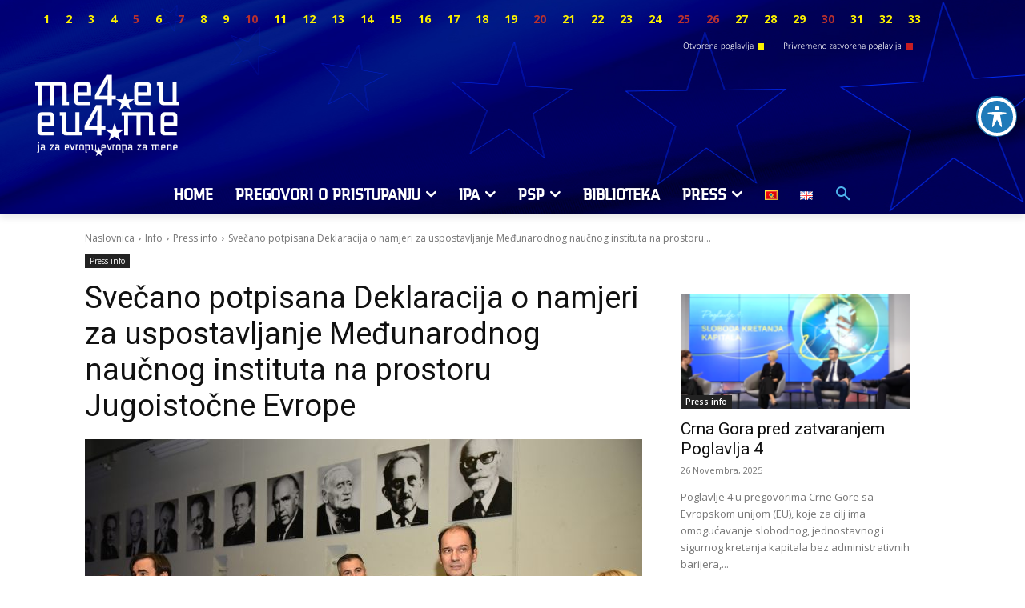

--- FILE ---
content_type: text/html; charset=UTF-8
request_url: https://www.eu.me/svecano-potpisana-deklaracija-o-namjeri-za-uspostavljanje-medunarodnog-naucnog-instituta-na-prostoru-jugoistocne-evrope/
body_size: 41340
content:
<!doctype html >
<html lang="bs-BA">
<head>
    <meta charset="UTF-8" />
    <title>Svečano potpisana Deklaracija o namjeri za uspostavljanje Međunarodnog naučnog instituta na prostoru Jugoistočne Evrope | EUME</title><link rel="preload" data-rocket-preload as="style" href="https://fonts.googleapis.com/css?family=Ubuntu%7CTitillium%20Web%3A400%2C300%2C700%7COpen%20Sans%3A400%2C600%2C700%2C300%7CRoboto%3A400%2C600%2C700%2C300&#038;subset=greek%2Clatin%2Cgreek-ext%2Cvietnamese%2Ccyrillic-ext%2Clatin-ext%2Ccyrillic&#038;display=swap" /><link rel="stylesheet" href="https://fonts.googleapis.com/css?family=Ubuntu%7CTitillium%20Web%3A400%2C300%2C700%7COpen%20Sans%3A400%2C600%2C700%2C300%7CRoboto%3A400%2C600%2C700%2C300&#038;subset=greek%2Clatin%2Cgreek-ext%2Cvietnamese%2Ccyrillic-ext%2Clatin-ext%2Ccyrillic&#038;display=swap" media="print" onload="this.media='all'" /><noscript><link rel="stylesheet" href="https://fonts.googleapis.com/css?family=Ubuntu%7CTitillium%20Web%3A400%2C300%2C700%7COpen%20Sans%3A400%2C600%2C700%2C300%7CRoboto%3A400%2C600%2C700%2C300&#038;subset=greek%2Clatin%2Cgreek-ext%2Cvietnamese%2Ccyrillic-ext%2Clatin-ext%2Ccyrillic&#038;display=swap" /></noscript>
    <meta name="viewport" content="width=device-width, initial-scale=1.0">
    <link rel="pingback" href="https://www.eu.me/xmlrpc.php" />
    <meta name='robots' content='max-image-preview:large' />
	<style>img:is([sizes="auto" i], [sizes^="auto," i]) { contain-intrinsic-size: 3000px 1500px }</style>
	<link rel='dns-prefetch' href='//fonts.googleapis.com' />
<link href='https://fonts.gstatic.com' crossorigin rel='preconnect' />
<link data-minify="1" rel='stylesheet' id='simple_tooltips_style-css' href='https://www.eu.me/wp-content/cache/min/1/wp-content/plugins/simple-tooltips/zebra_tooltips.css?ver=1761039515' type='text/css' media='all' />
<style id='wp-emoji-styles-inline-css' type='text/css'>

	img.wp-smiley, img.emoji {
		display: inline !important;
		border: none !important;
		box-shadow: none !important;
		height: 1em !important;
		width: 1em !important;
		margin: 0 0.07em !important;
		vertical-align: -0.1em !important;
		background: none !important;
		padding: 0 !important;
	}
</style>
<link rel='stylesheet' id='wp-block-library-css' href='https://www.eu.me/wp-includes/css/dist/block-library/style.min.css?ver=6.7.4' type='text/css' media='all' />
<style id='classic-theme-styles-inline-css' type='text/css'>
/*! This file is auto-generated */
.wp-block-button__link{color:#fff;background-color:#32373c;border-radius:9999px;box-shadow:none;text-decoration:none;padding:calc(.667em + 2px) calc(1.333em + 2px);font-size:1.125em}.wp-block-file__button{background:#32373c;color:#fff;text-decoration:none}
</style>
<style id='global-styles-inline-css' type='text/css'>
:root{--wp--preset--aspect-ratio--square: 1;--wp--preset--aspect-ratio--4-3: 4/3;--wp--preset--aspect-ratio--3-4: 3/4;--wp--preset--aspect-ratio--3-2: 3/2;--wp--preset--aspect-ratio--2-3: 2/3;--wp--preset--aspect-ratio--16-9: 16/9;--wp--preset--aspect-ratio--9-16: 9/16;--wp--preset--color--black: #000000;--wp--preset--color--cyan-bluish-gray: #abb8c3;--wp--preset--color--white: #ffffff;--wp--preset--color--pale-pink: #f78da7;--wp--preset--color--vivid-red: #cf2e2e;--wp--preset--color--luminous-vivid-orange: #ff6900;--wp--preset--color--luminous-vivid-amber: #fcb900;--wp--preset--color--light-green-cyan: #7bdcb5;--wp--preset--color--vivid-green-cyan: #00d084;--wp--preset--color--pale-cyan-blue: #8ed1fc;--wp--preset--color--vivid-cyan-blue: #0693e3;--wp--preset--color--vivid-purple: #9b51e0;--wp--preset--gradient--vivid-cyan-blue-to-vivid-purple: linear-gradient(135deg,rgba(6,147,227,1) 0%,rgb(155,81,224) 100%);--wp--preset--gradient--light-green-cyan-to-vivid-green-cyan: linear-gradient(135deg,rgb(122,220,180) 0%,rgb(0,208,130) 100%);--wp--preset--gradient--luminous-vivid-amber-to-luminous-vivid-orange: linear-gradient(135deg,rgba(252,185,0,1) 0%,rgba(255,105,0,1) 100%);--wp--preset--gradient--luminous-vivid-orange-to-vivid-red: linear-gradient(135deg,rgba(255,105,0,1) 0%,rgb(207,46,46) 100%);--wp--preset--gradient--very-light-gray-to-cyan-bluish-gray: linear-gradient(135deg,rgb(238,238,238) 0%,rgb(169,184,195) 100%);--wp--preset--gradient--cool-to-warm-spectrum: linear-gradient(135deg,rgb(74,234,220) 0%,rgb(151,120,209) 20%,rgb(207,42,186) 40%,rgb(238,44,130) 60%,rgb(251,105,98) 80%,rgb(254,248,76) 100%);--wp--preset--gradient--blush-light-purple: linear-gradient(135deg,rgb(255,206,236) 0%,rgb(152,150,240) 100%);--wp--preset--gradient--blush-bordeaux: linear-gradient(135deg,rgb(254,205,165) 0%,rgb(254,45,45) 50%,rgb(107,0,62) 100%);--wp--preset--gradient--luminous-dusk: linear-gradient(135deg,rgb(255,203,112) 0%,rgb(199,81,192) 50%,rgb(65,88,208) 100%);--wp--preset--gradient--pale-ocean: linear-gradient(135deg,rgb(255,245,203) 0%,rgb(182,227,212) 50%,rgb(51,167,181) 100%);--wp--preset--gradient--electric-grass: linear-gradient(135deg,rgb(202,248,128) 0%,rgb(113,206,126) 100%);--wp--preset--gradient--midnight: linear-gradient(135deg,rgb(2,3,129) 0%,rgb(40,116,252) 100%);--wp--preset--font-size--small: 11px;--wp--preset--font-size--medium: 20px;--wp--preset--font-size--large: 32px;--wp--preset--font-size--x-large: 42px;--wp--preset--font-size--regular: 15px;--wp--preset--font-size--larger: 50px;--wp--preset--spacing--20: 0.44rem;--wp--preset--spacing--30: 0.67rem;--wp--preset--spacing--40: 1rem;--wp--preset--spacing--50: 1.5rem;--wp--preset--spacing--60: 2.25rem;--wp--preset--spacing--70: 3.38rem;--wp--preset--spacing--80: 5.06rem;--wp--preset--shadow--natural: 6px 6px 9px rgba(0, 0, 0, 0.2);--wp--preset--shadow--deep: 12px 12px 50px rgba(0, 0, 0, 0.4);--wp--preset--shadow--sharp: 6px 6px 0px rgba(0, 0, 0, 0.2);--wp--preset--shadow--outlined: 6px 6px 0px -3px rgba(255, 255, 255, 1), 6px 6px rgba(0, 0, 0, 1);--wp--preset--shadow--crisp: 6px 6px 0px rgba(0, 0, 0, 1);}:where(.is-layout-flex){gap: 0.5em;}:where(.is-layout-grid){gap: 0.5em;}body .is-layout-flex{display: flex;}.is-layout-flex{flex-wrap: wrap;align-items: center;}.is-layout-flex > :is(*, div){margin: 0;}body .is-layout-grid{display: grid;}.is-layout-grid > :is(*, div){margin: 0;}:where(.wp-block-columns.is-layout-flex){gap: 2em;}:where(.wp-block-columns.is-layout-grid){gap: 2em;}:where(.wp-block-post-template.is-layout-flex){gap: 1.25em;}:where(.wp-block-post-template.is-layout-grid){gap: 1.25em;}.has-black-color{color: var(--wp--preset--color--black) !important;}.has-cyan-bluish-gray-color{color: var(--wp--preset--color--cyan-bluish-gray) !important;}.has-white-color{color: var(--wp--preset--color--white) !important;}.has-pale-pink-color{color: var(--wp--preset--color--pale-pink) !important;}.has-vivid-red-color{color: var(--wp--preset--color--vivid-red) !important;}.has-luminous-vivid-orange-color{color: var(--wp--preset--color--luminous-vivid-orange) !important;}.has-luminous-vivid-amber-color{color: var(--wp--preset--color--luminous-vivid-amber) !important;}.has-light-green-cyan-color{color: var(--wp--preset--color--light-green-cyan) !important;}.has-vivid-green-cyan-color{color: var(--wp--preset--color--vivid-green-cyan) !important;}.has-pale-cyan-blue-color{color: var(--wp--preset--color--pale-cyan-blue) !important;}.has-vivid-cyan-blue-color{color: var(--wp--preset--color--vivid-cyan-blue) !important;}.has-vivid-purple-color{color: var(--wp--preset--color--vivid-purple) !important;}.has-black-background-color{background-color: var(--wp--preset--color--black) !important;}.has-cyan-bluish-gray-background-color{background-color: var(--wp--preset--color--cyan-bluish-gray) !important;}.has-white-background-color{background-color: var(--wp--preset--color--white) !important;}.has-pale-pink-background-color{background-color: var(--wp--preset--color--pale-pink) !important;}.has-vivid-red-background-color{background-color: var(--wp--preset--color--vivid-red) !important;}.has-luminous-vivid-orange-background-color{background-color: var(--wp--preset--color--luminous-vivid-orange) !important;}.has-luminous-vivid-amber-background-color{background-color: var(--wp--preset--color--luminous-vivid-amber) !important;}.has-light-green-cyan-background-color{background-color: var(--wp--preset--color--light-green-cyan) !important;}.has-vivid-green-cyan-background-color{background-color: var(--wp--preset--color--vivid-green-cyan) !important;}.has-pale-cyan-blue-background-color{background-color: var(--wp--preset--color--pale-cyan-blue) !important;}.has-vivid-cyan-blue-background-color{background-color: var(--wp--preset--color--vivid-cyan-blue) !important;}.has-vivid-purple-background-color{background-color: var(--wp--preset--color--vivid-purple) !important;}.has-black-border-color{border-color: var(--wp--preset--color--black) !important;}.has-cyan-bluish-gray-border-color{border-color: var(--wp--preset--color--cyan-bluish-gray) !important;}.has-white-border-color{border-color: var(--wp--preset--color--white) !important;}.has-pale-pink-border-color{border-color: var(--wp--preset--color--pale-pink) !important;}.has-vivid-red-border-color{border-color: var(--wp--preset--color--vivid-red) !important;}.has-luminous-vivid-orange-border-color{border-color: var(--wp--preset--color--luminous-vivid-orange) !important;}.has-luminous-vivid-amber-border-color{border-color: var(--wp--preset--color--luminous-vivid-amber) !important;}.has-light-green-cyan-border-color{border-color: var(--wp--preset--color--light-green-cyan) !important;}.has-vivid-green-cyan-border-color{border-color: var(--wp--preset--color--vivid-green-cyan) !important;}.has-pale-cyan-blue-border-color{border-color: var(--wp--preset--color--pale-cyan-blue) !important;}.has-vivid-cyan-blue-border-color{border-color: var(--wp--preset--color--vivid-cyan-blue) !important;}.has-vivid-purple-border-color{border-color: var(--wp--preset--color--vivid-purple) !important;}.has-vivid-cyan-blue-to-vivid-purple-gradient-background{background: var(--wp--preset--gradient--vivid-cyan-blue-to-vivid-purple) !important;}.has-light-green-cyan-to-vivid-green-cyan-gradient-background{background: var(--wp--preset--gradient--light-green-cyan-to-vivid-green-cyan) !important;}.has-luminous-vivid-amber-to-luminous-vivid-orange-gradient-background{background: var(--wp--preset--gradient--luminous-vivid-amber-to-luminous-vivid-orange) !important;}.has-luminous-vivid-orange-to-vivid-red-gradient-background{background: var(--wp--preset--gradient--luminous-vivid-orange-to-vivid-red) !important;}.has-very-light-gray-to-cyan-bluish-gray-gradient-background{background: var(--wp--preset--gradient--very-light-gray-to-cyan-bluish-gray) !important;}.has-cool-to-warm-spectrum-gradient-background{background: var(--wp--preset--gradient--cool-to-warm-spectrum) !important;}.has-blush-light-purple-gradient-background{background: var(--wp--preset--gradient--blush-light-purple) !important;}.has-blush-bordeaux-gradient-background{background: var(--wp--preset--gradient--blush-bordeaux) !important;}.has-luminous-dusk-gradient-background{background: var(--wp--preset--gradient--luminous-dusk) !important;}.has-pale-ocean-gradient-background{background: var(--wp--preset--gradient--pale-ocean) !important;}.has-electric-grass-gradient-background{background: var(--wp--preset--gradient--electric-grass) !important;}.has-midnight-gradient-background{background: var(--wp--preset--gradient--midnight) !important;}.has-small-font-size{font-size: var(--wp--preset--font-size--small) !important;}.has-medium-font-size{font-size: var(--wp--preset--font-size--medium) !important;}.has-large-font-size{font-size: var(--wp--preset--font-size--large) !important;}.has-x-large-font-size{font-size: var(--wp--preset--font-size--x-large) !important;}
:where(.wp-block-post-template.is-layout-flex){gap: 1.25em;}:where(.wp-block-post-template.is-layout-grid){gap: 1.25em;}
:where(.wp-block-columns.is-layout-flex){gap: 2em;}:where(.wp-block-columns.is-layout-grid){gap: 2em;}
:root :where(.wp-block-pullquote){font-size: 1.5em;line-height: 1.6;}
</style>
<link data-minify="1" rel='stylesheet' id='acwp-main-css-css' href='https://www.eu.me/wp-content/cache/min/1/wp-content/plugins/accessible-poetry/assets/css/main.css?ver=1761039515' type='text/css' media='all' />
<link rel='stylesheet' id='acwp-mdi-css' href='https://fonts.googleapis.com/icon?family=Material+Icons&#038;ver=6.7.4' type='text/css' media='all' />
<link data-minify="1" rel='stylesheet' id='bwg_fonts-css' href='https://www.eu.me/wp-content/cache/min/1/wp-content/plugins/photo-gallery/css/bwg-fonts/fonts.css?ver=1761039515' type='text/css' media='all' />
<link rel='stylesheet' id='sumoselect-css' href='https://www.eu.me/wp-content/plugins/photo-gallery/css/sumoselect.min.css?ver=3.4.6' type='text/css' media='all' />
<link rel='stylesheet' id='mCustomScrollbar-css' href='https://www.eu.me/wp-content/plugins/photo-gallery/css/jquery.mCustomScrollbar.min.css?ver=3.1.5' type='text/css' media='all' />

<link rel='stylesheet' id='bwg_frontend-css' href='https://www.eu.me/wp-content/plugins/photo-gallery/css/styles.min.css?ver=1.8.31' type='text/css' media='all' />
<link data-minify="1" rel='stylesheet' id='bg-shce-genericons-css' href='https://www.eu.me/wp-content/cache/min/1/wp-content/plugins/show-hidecollapse-expand/assets/css/genericons/genericons.css?ver=1761039515' type='text/css' media='all' />
<link data-minify="1" rel='stylesheet' id='bg-show-hide-css' href='https://www.eu.me/wp-content/cache/min/1/wp-content/plugins/show-hidecollapse-expand/assets/css/bg-show-hide.css?ver=1761039515' type='text/css' media='all' />
<link data-minify="1" rel='stylesheet' id='wpfd-search_filter-css' href='https://www.eu.me/wp-content/cache/min/1/wp-content/plugins/wp-file-download/app/site/assets/css/search_filter.css?ver=1761039515' type='text/css' media='all' />
<link data-minify="1" rel='stylesheet' id='dashicons-css' href='https://www.eu.me/wp-content/cache/min/1/wp-includes/css/dashicons.min.css?ver=1761039515' type='text/css' media='all' />
<link rel='stylesheet' id='tooltip-css' href='https://www.eu.me/wp-content/plugins/wp-poll/assets/tool-tip.min.css?ver=6.7.4' type='text/css' media='all' />
<link data-minify="1" rel='stylesheet' id='wpp-front-cb-css' href='https://www.eu.me/wp-content/cache/min/1/wp-content/plugins/wp-poll/assets/front/css/checkbox.css?ver=1761039515' type='text/css' media='all' />
<link data-minify="1" rel='stylesheet' id='wpp-front-css' href='https://www.eu.me/wp-content/cache/min/1/wp-content/plugins/wp-poll/assets/front/css/style.css?ver=1761039515' type='text/css' media='all' />
<link data-minify="1" rel='stylesheet' id='td-plugin-multi-purpose-css' href='https://www.eu.me/wp-content/cache/min/1/wp-content/plugins/td-composer/td-multi-purpose/style.css?ver=1761039515' type='text/css' media='all' />

<link data-minify="1" rel='stylesheet' id='td-theme-css' href='https://www.eu.me/wp-content/cache/min/1/wp-content/themes/Newspaper/style.css?ver=1761039515' type='text/css' media='all' />
<style id='td-theme-inline-css' type='text/css'>@media (max-width:767px){.td-header-desktop-wrap{display:none}}@media (min-width:767px){.td-header-mobile-wrap{display:none}}</style>
<link rel='stylesheet' id='td-theme-child-css' href='https://www.eu.me/wp-content/themes/Newspaper-child/style.css?ver=12.6.8c' type='text/css' media='all' />
<link data-minify="1" rel='stylesheet' id='td-legacy-framework-front-style-css' href='https://www.eu.me/wp-content/cache/min/1/wp-content/plugins/td-composer/legacy/Newspaper/assets/css/td_legacy_main.css?ver=1761039515' type='text/css' media='all' />
<link data-minify="1" rel='stylesheet' id='tdb_style_cloud_templates_front-css' href='https://www.eu.me/wp-content/cache/min/1/wp-content/plugins/td-cloud-library/assets/css/tdb_main.css?ver=1761039515' type='text/css' media='all' />

<script type="text/javascript" src="https://www.eu.me/wp-includes/js/jquery/jquery.min.js?ver=3.7.1" id="jquery-core-js"></script>










<link rel="https://api.w.org/" href="https://www.eu.me/wp-json/" /><link rel="alternate" title="JSON" type="application/json" href="https://www.eu.me/wp-json/wp/v2/posts/3210" /><meta name="generator" content="WordPress 6.7.4" />
<link rel="canonical" href="https://www.eu.me/svecano-potpisana-deklaracija-o-namjeri-za-uspostavljanje-medunarodnog-naucnog-instituta-na-prostoru-jugoistocne-evrope/" />
<link rel='shortlink' href='https://www.eu.me/?p=3210' />
<link rel="alternate" title="oEmbed (JSON)" type="application/json+oembed" href="https://www.eu.me/wp-json/oembed/1.0/embed?url=https%3A%2F%2Fwww.eu.me%2Fsvecano-potpisana-deklaracija-o-namjeri-za-uspostavljanje-medunarodnog-naucnog-instituta-na-prostoru-jugoistocne-evrope%2F" />
<link rel="alternate" title="oEmbed (XML)" type="text/xml+oembed" href="https://www.eu.me/wp-json/oembed/1.0/embed?url=https%3A%2F%2Fwww.eu.me%2Fsvecano-potpisana-deklaracija-o-namjeri-za-uspostavljanje-medunarodnog-naucnog-instituta-na-prostoru-jugoistocne-evrope%2F&#038;format=xml" />
    
    
    <style id="tdb-global-colors">:root{--accent-color:#fff}</style>

    
	
<!-- JS generated by theme -->

<script type="text/javascript" id="td-generated-header-js">
    
    

	    var tdBlocksArray = []; //here we store all the items for the current page

	    // td_block class - each ajax block uses a object of this class for requests
	    function tdBlock() {
		    this.id = '';
		    this.block_type = 1; //block type id (1-234 etc)
		    this.atts = '';
		    this.td_column_number = '';
		    this.td_current_page = 1; //
		    this.post_count = 0; //from wp
		    this.found_posts = 0; //from wp
		    this.max_num_pages = 0; //from wp
		    this.td_filter_value = ''; //current live filter value
		    this.is_ajax_running = false;
		    this.td_user_action = ''; // load more or infinite loader (used by the animation)
		    this.header_color = '';
		    this.ajax_pagination_infinite_stop = ''; //show load more at page x
	    }

        // td_js_generator - mini detector
        ( function () {
            var htmlTag = document.getElementsByTagName("html")[0];

	        if ( navigator.userAgent.indexOf("MSIE 10.0") > -1 ) {
                htmlTag.className += ' ie10';
            }

            if ( !!navigator.userAgent.match(/Trident.*rv\:11\./) ) {
                htmlTag.className += ' ie11';
            }

	        if ( navigator.userAgent.indexOf("Edge") > -1 ) {
                htmlTag.className += ' ieEdge';
            }

            if ( /(iPad|iPhone|iPod)/g.test(navigator.userAgent) ) {
                htmlTag.className += ' td-md-is-ios';
            }

            var user_agent = navigator.userAgent.toLowerCase();
            if ( user_agent.indexOf("android") > -1 ) {
                htmlTag.className += ' td-md-is-android';
            }

            if ( -1 !== navigator.userAgent.indexOf('Mac OS X')  ) {
                htmlTag.className += ' td-md-is-os-x';
            }

            if ( /chrom(e|ium)/.test(navigator.userAgent.toLowerCase()) ) {
               htmlTag.className += ' td-md-is-chrome';
            }

            if ( -1 !== navigator.userAgent.indexOf('Firefox') ) {
                htmlTag.className += ' td-md-is-firefox';
            }

            if ( -1 !== navigator.userAgent.indexOf('Safari') && -1 === navigator.userAgent.indexOf('Chrome') ) {
                htmlTag.className += ' td-md-is-safari';
            }

            if( -1 !== navigator.userAgent.indexOf('IEMobile') ){
                htmlTag.className += ' td-md-is-iemobile';
            }

        })();

        var tdLocalCache = {};

        ( function () {
            "use strict";

            tdLocalCache = {
                data: {},
                remove: function (resource_id) {
                    delete tdLocalCache.data[resource_id];
                },
                exist: function (resource_id) {
                    return tdLocalCache.data.hasOwnProperty(resource_id) && tdLocalCache.data[resource_id] !== null;
                },
                get: function (resource_id) {
                    return tdLocalCache.data[resource_id];
                },
                set: function (resource_id, cachedData) {
                    tdLocalCache.remove(resource_id);
                    tdLocalCache.data[resource_id] = cachedData;
                }
            };
        })();

    
    
var td_viewport_interval_list=[{"limitBottom":767,"sidebarWidth":228},{"limitBottom":1018,"sidebarWidth":300},{"limitBottom":1140,"sidebarWidth":324}];
var tds_general_modal_image="yes";
var tdc_is_installed="yes";
var td_ajax_url="https:\/\/www.eu.me\/wp-admin\/admin-ajax.php?td_theme_name=Newspaper&v=12.6.8";
var td_get_template_directory_uri="https:\/\/www.eu.me\/wp-content\/plugins\/td-composer\/legacy\/common";
var tds_snap_menu="";
var tds_logo_on_sticky="";
var tds_header_style="2";
var td_please_wait="Molimo pri\u010dekajte ...";
var td_email_user_pass_incorrect="Korisnik ili lozinka su pogre\u0161ni!";
var td_email_user_incorrect="Mail ili korisni\u010dko ime pogre\u0161an!";
var td_email_incorrect="Email pogre\u0161an!";
var td_user_incorrect="Username incorrect!";
var td_email_user_empty="Email or username empty!";
var td_pass_empty="Pass empty!";
var td_pass_pattern_incorrect="Invalid Pass Pattern!";
var td_retype_pass_incorrect="Retyped Pass incorrect!";
var tds_more_articles_on_post_enable="";
var tds_more_articles_on_post_time_to_wait="";
var tds_more_articles_on_post_pages_distance_from_top=0;
var tds_captcha="";
var tds_theme_color_site_wide="#4db2ec";
var tds_smart_sidebar="";
var tdThemeName="Newspaper";
var tdThemeNameWl="Newspaper";
var td_magnific_popup_translation_tPrev="Prethodna (lijeva strelica)";
var td_magnific_popup_translation_tNext="Sljede\u0107a (desna strelica)";
var td_magnific_popup_translation_tCounter="%curr% od %total%";
var td_magnific_popup_translation_ajax_tError="Sadr\u017eaj iz %url% se ne mo\u017ee u\u010ditati.";
var td_magnific_popup_translation_image_tError="Slika #%curr% se ne mo\u017ee u\u010ditati.";
var tdBlockNonce="3462fc7362";
var tdMobileMenu="enabled";
var tdMobileSearch="enabled";
var tdDateNamesI18n={"month_names":["Januar","Februar","Mart","April","Maj","Juni","Juli","August","Septembar","Oktobar","Novembar","Decembar"],"month_names_short":["jan","feb","mar","apr","maj","jun","jul","aug","sep","okt","nov","dec"],"day_names":["Nedjelja","Ponedjeljak","Utorak","Srijeda","\u010cetvrtak","Petak","Subota"],"day_names_short":["ned","pon","uto","sri","\u010det","pet","sub"]};
var tdb_modal_confirm="Save";
var tdb_modal_cancel="Cancel";
var tdb_modal_confirm_alt="Yes";
var tdb_modal_cancel_alt="No";
var td_deploy_mode="deploy";
var td_ad_background_click_link="";
var td_ad_background_click_target="";
</script>


<!-- Header style compiled by theme -->

<style>@font-face{font-family:"din";src:local("din"),url("https://www.eu.me/wp-content/uploads/2020/05/din.zip") format("woff");font-display:swap}@font-face{font-family:"citizen_kern_regular-webfont";src:local("citizen_kern_regular-webfont"),url("https://www.eu.me/wp-content/uploads/2021/03/citizen_kern_regular-webfont.woff") format("woff");font-display:swap}@font-face{font-family:"citizen_kern_oblique-webfont";src:local("citizen_kern_oblique-webfont"),url("https://www.eu.me/wp-content/uploads/2021/03/citizen_kern_oblique-webfont.woff") format("woff");font-display:swap}.td-menu-background,.td-search-background{background-image:url('https://www.eu.me/wp-content/uploads/2021/03/Meni-1-358x500.jpg')}ul.sf-menu>.menu-item>a{font-family:"Titillium Web"}.sf-menu ul .menu-item a{font-family:"Titillium Web"}.td-mobile-content .td-mobile-main-menu>li>a{font-family:citizen_kern_regular-webfont;font-size:28px}.td-header-wrap .td-logo-text-container .td-logo-text{font-family:"Titillium Web"}.td-header-wrap .td-logo-text-container .td-tagline-text{font-family:"Titillium Web"}.td-page-title,.td-category-title-holder .td-page-title{font-family:"Titillium Web"}.td-page-content p,.td-page-content li,.td-page-content .td_block_text_with_title,.wpb_text_column p{font-family:"Titillium Web"}.td-page-content h1,.wpb_text_column h1{font-family:"Titillium Web"}.td-page-content h2,.wpb_text_column h2{font-family:"Titillium Web"}.td-page-content h3,.wpb_text_column h3{font-family:"Titillium Web"}.td-page-content h4,.wpb_text_column h4{font-family:"Titillium Web"}.td-page-content h5,.wpb_text_column h5{font-family:"Titillium Web"}.td-page-content h6,.wpb_text_column h6{font-family:"Titillium Web"}body,p{font-family:"Titillium Web"}.white-popup-block:before{background-image:url('https://www.eu.me/wp-content/uploads/2020/04/login-mod.jpg')}.white-popup-block,.white-popup-block .wpb_button{font-family:"Titillium Web"}:root{--td_text_header_color:#ffffff;--td_mobile_gradient_one_mob:rgba(0,0,0,0.5);--td_mobile_gradient_two_mob:rgba(0,0,0,0.6);--td_page_content_color:#000000;--td_mobile_background_repeat:repeat-x;--td_mobile_background_position:center center}</style>

<!-- Global site tag (gtag.js) - Google Analytics -->
<script async src="https://www.googletagmanager.com/gtag/js?id=UA-56356026-1"></script>
<script>
  window.dataLayer = window.dataLayer || [];
  function gtag(){dataLayer.push(arguments);}
  gtag('js', new Date());

  gtag('config', 'UA-56356026-1');
</script><link rel="icon" href="https://www.eu.me/wp-content/uploads/2020/07/cropped-eume-32x32.jpg" sizes="32x32" />
<link rel="icon" href="https://www.eu.me/wp-content/uploads/2020/07/cropped-eume-192x192.jpg" sizes="192x192" />
<link rel="apple-touch-icon" href="https://www.eu.me/wp-content/uploads/2020/07/cropped-eume-180x180.jpg" />
<meta name="msapplication-TileImage" content="https://www.eu.me/wp-content/uploads/2020/07/cropped-eume-270x270.jpg" />

<!-- Button style compiled by theme -->

<style></style>

	<style id="tdw-css-placeholder"></style></head>

<body class="post-template-default single single-post postid-3210 single-format-standard acwp-readable-arial acwp-fromtop acwp-fromside svecano-potpisana-deklaracija-o-namjeri-za-uspostavljanje-medunarodnog-naucnog-instituta-na-prostoru-jugoistocne-evrope global-block-template-1 tdb_template_171 tdb-template  tdc-header-template  tdc-footer-template td-full-layout" itemscope="itemscope" itemtype="https://schema.org/WebPage">

    <div data-rocket-location-hash="9de4e32dbabbb3ffa30d807a03d37eb7" class="td-scroll-up" data-style="style1"><i class="td-icon-menu-up"></i></div>
    <div data-rocket-location-hash="657d1dd515a504cd55f5779eb6c79573" class="td-menu-background" style="visibility:hidden"></div>
<div data-rocket-location-hash="7ba3d9140c375a616979e02d5236b80c" id="td-mobile-nav" style="visibility:hidden">
    <div data-rocket-location-hash="470b20efebd18754c12f6761a9d60f94" class="td-mobile-container">
        <!-- mobile menu top section -->
        <div data-rocket-location-hash="72e7db7984f68705c5e61c9db7ff9627" class="td-menu-socials-wrap">
            <!-- socials -->
            <div class="td-menu-socials">
                
        <span class="td-social-icon-wrap">
            <a target="_blank" href="https://www.facebook.com/me4eu" title="Facebook">
                <i class="td-icon-font td-icon-facebook"></i>
                <span style="display: none">Facebook</span>
            </a>
        </span>
        <span class="td-social-icon-wrap">
            <a target="_blank" href="https://www.youtube.com/channel/UC1q460iQM39tKr5Xhb0Rlzw" title="Youtube">
                <i class="td-icon-font td-icon-youtube"></i>
                <span style="display: none">Youtube</span>
            </a>
        </span>            </div>
            <!-- close button -->
            <div class="td-mobile-close">
                <span><i class="td-icon-close-mobile"></i></span>
            </div>
        </div>

        <!-- login section -->
        
        <!-- menu section -->
        <div data-rocket-location-hash="be5e72521cf4b38df581e70142ea6c91" class="td-mobile-content">
            <div class="menu-eume-mne-container"><ul id="menu-eume-mne-2" class="td-mobile-main-menu"><li class="menu-item menu-item-type-custom menu-item-object-custom menu-item-home menu-item-first menu-item-9937"><a href="https://www.eu.me">Home</a></li>
<li class="menu-item menu-item-type-post_type menu-item-object-page menu-item-has-children menu-item-14564"><a href="https://www.eu.me/pregovori-o-pristupanju/">Pregovori o pristupanju<i class="td-icon-menu-right td-element-after"></i></a>
<ul class="sub-menu">
	<li class="menu-item menu-item-type-post_type menu-item-object-post menu-item-9944"><a href="https://www.eu.me/sto-su-pregovori-o-pristupanju/">Šta su pregovori o pristupanju</a></li>
	<li class="menu-item menu-item-type-post_type menu-item-object-post menu-item-9945"><a href="https://www.eu.me/tok-pregovora/">Tok pregovora</a></li>
	<li class="menu-item menu-item-type-post_type menu-item-object-page menu-item-23053"><a href="https://www.eu.me/novi-pristup-u-pregovorima-i-metodologija/">Novi pristup u pregovorima i metodologija</a></li>
	<li class="menu-item menu-item-type-post_type menu-item-object-post menu-item-9946"><a href="https://www.eu.me/pregovaracka-poglavlja-2/">Pregovaračka poglavlja</a></li>
	<li class="menu-item menu-item-type-post_type menu-item-object-page menu-item-has-children menu-item-10353"><a href="https://www.eu.me/pregovaracke-strukture/">Pregovaračka struktura<i class="td-icon-menu-right td-element-after"></i></a>
	<ul class="sub-menu">
		<li class="menu-item menu-item-type-post_type menu-item-object-post menu-item-9948"><a href="https://www.eu.me/kolegijum-za-pregovore/">Kolegijum za pregovore</a></li>
		<li class="menu-item menu-item-type-post_type menu-item-object-post menu-item-10045"><a href="https://www.eu.me/savjet-za-vladavinu-prava/">Savjet za vladavinu prava</a></li>
		<li class="menu-item menu-item-type-post_type menu-item-object-post menu-item-9950"><a href="https://www.eu.me/pregovaracka-grupa/">Pregovarački tim</a></li>
		<li class="menu-item menu-item-type-post_type menu-item-object-post menu-item-9951"><a href="https://www.eu.me/sekretarijat-pregovaracke-grupe/">Radne grupe za pripremu i vođenje pregovora</a></li>
	</ul>
</li>
	<li class="menu-item menu-item-type-post_type menu-item-object-page menu-item-23238"><a href="https://www.eu.me/najcesca-pitanja/">Najčešća pitanja</a></li>
	<li class="menu-item menu-item-type-post_type menu-item-object-page menu-item-21095"><a href="https://www.eu.me/dokumenti-pregovori-o-pristupanju/">Dokumenti</a></li>
	<li class="menu-item menu-item-type-post_type menu-item-object-page menu-item-23235"><a href="https://www.eu.me/korisni-linkovi/">Korisni linkovi</a></li>
</ul>
</li>
<li class="menu-item menu-item-type-taxonomy menu-item-object-category menu-item-has-children menu-item-10355"><a href="https://www.eu.me/category/mne/info/press-info/press-ipa/">Ipa<i class="td-icon-menu-right td-element-after"></i></a>
<ul class="sub-menu">
	<li class="menu-item menu-item-type-post_type menu-item-object-post menu-item-9953"><a href="https://www.eu.me/o-ipa-programima/">O IPA programima</a></li>
	<li class="menu-item menu-item-type-post_type menu-item-object-page menu-item-has-children menu-item-10362"><a href="https://www.eu.me/ipa-i/">IPA I (2007-2013)<i class="td-icon-menu-right td-element-after"></i></a>
	<ul class="sub-menu">
		<li class="menu-item menu-item-type-post_type menu-item-object-post menu-item-9955"><a href="https://www.eu.me/i-komponenta-podrska-tranziciji-i-jacanje-institucija/">I komponenta: Podrška tranziciji i jačanje institucija</a></li>
		<li class="menu-item menu-item-type-post_type menu-item-object-post menu-item-9956"><a href="https://www.eu.me/ii-komponenta-prekogranicna-saradnja/">II komponenta: Prekogranična saradnja</a></li>
		<li class="menu-item menu-item-type-post_type menu-item-object-post menu-item-9957"><a href="https://www.eu.me/iii-komponenta-regionalni-razvoj/">III komponenta: Regionalni razvoj</a></li>
		<li class="menu-item menu-item-type-post_type menu-item-object-post menu-item-9958"><a href="https://www.eu.me/iv-komponenta-razvoj-ljudskih-resursa/">IV komponenta: Razvoj ljudskih resursa</a></li>
		<li class="menu-item menu-item-type-post_type menu-item-object-post menu-item-9959"><a href="https://www.eu.me/v-komponenta-poljoprivreda-i-ruralni-razvoj/">V komponenta: Poljoprivreda i ruralni razvoj</a></li>
	</ul>
</li>
	<li class="menu-item menu-item-type-post_type menu-item-object-page menu-item-has-children menu-item-10361"><a href="https://www.eu.me/ipa-ii/">IPA II (2014-2020)<i class="td-icon-menu-right td-element-after"></i></a>
	<ul class="sub-menu">
		<li class="menu-item menu-item-type-post_type menu-item-object-post menu-item-10041"><a href="https://www.eu.me/nacionalni-program-za-2014/">IPA 2014</a></li>
		<li class="menu-item menu-item-type-post_type menu-item-object-post menu-item-10047"><a href="https://www.eu.me/nacionalni-godisnji-program-za-2015/">IPA 2015</a></li>
		<li class="menu-item menu-item-type-post_type menu-item-object-post menu-item-23405"><a href="https://www.eu.me/ipa-2016/">IPA 2016</a></li>
		<li class="menu-item menu-item-type-post_type menu-item-object-post menu-item-23401"><a href="https://www.eu.me/ipa-2017/">IPA 2017</a></li>
		<li class="menu-item menu-item-type-post_type menu-item-object-post menu-item-23402"><a href="https://www.eu.me/ipa-2018/">IPA 2018</a></li>
		<li class="menu-item menu-item-type-post_type menu-item-object-post menu-item-23403"><a href="https://www.eu.me/ipa-2019/">IPA 2019</a></li>
		<li class="menu-item menu-item-type-post_type menu-item-object-post menu-item-23404"><a href="https://www.eu.me/ipa-2020/">IPA 2020</a></li>
	</ul>
</li>
	<li class="menu-item menu-item-type-post_type menu-item-object-page menu-item-23441"><a href="https://www.eu.me/ipa-iii/">IPA III (2021-2027)</a></li>
	<li class="menu-item menu-item-type-post_type menu-item-object-page menu-item-23416"><a href="https://www.eu.me/visekorisnicka-ipa/">Višekorisnička IPA</a></li>
	<li class="menu-item menu-item-type-post_type menu-item-object-page menu-item-23440"><a href="https://www.eu.me/zio-wbif/">ZIO/WBIF</a></li>
	<li class="menu-item menu-item-type-post_type menu-item-object-post menu-item-23406"><a href="https://www.eu.me/i-komponenta-podrska-tranziciji-i-jacanje-institucija-2/">Programi Unije</a></li>
	<li class="menu-item menu-item-type-post_type menu-item-object-post menu-item-10048"><a href="https://www.eu.me/teritorijalna-i-prekogranicna-saradnja/">Teritorijalna i prekogranična saradnja</a></li>
	<li class="menu-item menu-item-type-post_type menu-item-object-page menu-item-21336"><a href="https://www.eu.me/najcesca-pitanja-ipa/">Najčešća pitanja</a></li>
	<li class="menu-item menu-item-type-taxonomy menu-item-object-category menu-item-23866"><a href="https://www.eu.me/category/mne/ipa-1/nvo-i-eu-ipa-1/">Pozivi za projekte</a></li>
	<li class="menu-item menu-item-type-post_type menu-item-object-page menu-item-21094"><a href="https://www.eu.me/dokumenti-ipa/">Dokumenti</a></li>
	<li class="menu-item menu-item-type-post_type menu-item-object-page menu-item-10371"><a href="https://www.eu.me/ipa-linkovi/">Korisni linkovi</a></li>
	<li class="menu-item menu-item-type-post_type menu-item-object-page menu-item-36103"><a href="https://www.eu.me/reformska-agenda/">Reformska agenda</a></li>
</ul>
</li>
<li class="menu-item menu-item-type-custom menu-item-object-custom menu-item-has-children menu-item-10302"><a href="#">Psp<i class="td-icon-menu-right td-element-after"></i></a>
<ul class="sub-menu">
	<li class="menu-item menu-item-type-post_type menu-item-object-page menu-item-10301"><a href="https://www.eu.me/proces-stabilizacije-i-pridruzivanja/">Proces stabilizacije i pridruživanja</a></li>
	<li class="menu-item menu-item-type-post_type menu-item-object-post menu-item-9940"><a href="https://www.eu.me/istorija-psp-a/">Struktura za sprovođenje SSP-a</a></li>
	<li class="menu-item menu-item-type-post_type menu-item-object-post menu-item-9941"><a href="https://www.eu.me/osnovna-obiljezja-psp-a/">Sporazumi o saradnji</a></li>
	<li class="menu-item menu-item-type-post_type menu-item-object-page menu-item-21096"><a href="https://www.eu.me/dokumenti-psp/">Dokumenti</a></li>
</ul>
</li>
<li class="menu-item menu-item-type-post_type menu-item-object-page menu-item-22259"><a href="https://www.eu.me/biblioteka/">Biblioteka</a></li>
<li class="menu-item menu-item-type-custom menu-item-object-custom menu-item-has-children menu-item-9967"><a>Press<i class="td-icon-menu-right td-element-after"></i></a>
<ul class="sub-menu">
	<li class="menu-item menu-item-type-taxonomy menu-item-object-category menu-item-has-children menu-item-9968"><a href="https://www.eu.me/category/mne/info/najave/">Najave<i class="td-icon-menu-right td-element-after"></i></a>
	<ul class="sub-menu">
		<li class="menu-item menu-item-type-taxonomy menu-item-object-category menu-item-9969"><a href="https://www.eu.me/category/mne/info/najave/najave-pregovori/">Pregovori o pristupanju</a></li>
		<li class="menu-item menu-item-type-taxonomy menu-item-object-category menu-item-9970"><a href="https://www.eu.me/category/mne/info/najave/najave-ipa/">IPA</a></li>
		<li class="menu-item menu-item-type-taxonomy menu-item-object-category menu-item-9971"><a href="https://www.eu.me/category/mne/info/najave/najave-psp/">PSP</a></li>
		<li class="menu-item menu-item-type-taxonomy menu-item-object-category menu-item-10035"><a href="https://www.eu.me/category/mne/info/najave/">Sve najave</a></li>
	</ul>
</li>
	<li class="menu-item menu-item-type-taxonomy menu-item-object-category current-post-ancestor current-menu-parent current-custom-parent menu-item-has-children menu-item-9972"><a href="https://www.eu.me/category/mne/info/press-info/">Saopštenja<i class="td-icon-menu-right td-element-after"></i></a>
	<ul class="sub-menu">
		<li class="menu-item menu-item-type-taxonomy menu-item-object-category current-post-ancestor current-menu-parent current-custom-parent menu-item-9973"><a href="https://www.eu.me/category/mne/info/press-info/">Sva saopštenja</a></li>
		<li class="menu-item menu-item-type-taxonomy menu-item-object-category menu-item-9974"><a href="https://www.eu.me/category/mne/info/press-info/press-pregovori/">Pregovori o pristupanju</a></li>
		<li class="menu-item menu-item-type-taxonomy menu-item-object-category menu-item-9975"><a href="https://www.eu.me/category/mne/info/press-info/press-ipa/">IPA</a></li>
		<li class="menu-item menu-item-type-taxonomy menu-item-object-category menu-item-36111"><a href="https://www.eu.me/category/mne/info/svi-konkursi/">Svi konkursi</a></li>
		<li class="menu-item menu-item-type-taxonomy menu-item-object-category menu-item-36112"><a href="https://www.eu.me/category/mne/info/najave/">Najave</a></li>
		<li class="menu-item menu-item-type-taxonomy menu-item-object-category menu-item-36115"><a href="https://www.eu.me/category/mne/info/intervjui/">Intervjui</a></li>
		<li class="menu-item menu-item-type-taxonomy menu-item-object-category menu-item-36116"><a href="https://www.eu.me/category/mne/crna-gora-i-eu/nvo-i-eu/">NVO i EU</a></li>
		<li class="menu-item menu-item-type-taxonomy menu-item-object-category menu-item-36117"><a href="https://www.eu.me/category/mne/crna-gora-i-eu/uspjesne-eu-price/">Uspješne EU priče</a></li>
		<li class="menu-item menu-item-type-taxonomy menu-item-object-category menu-item-30608"><a href="https://www.eu.me/category/mne/info/press-info/press-ibar/">IBAR</a></li>
		<li class="menu-item menu-item-type-post_type menu-item-object-page menu-item-36205"><a href="https://www.eu.me/drustvene-mreze/">Društvene mreže</a></li>
	</ul>
</li>
	<li class="menu-item menu-item-type-post_type menu-item-object-page menu-item-23197"><a href="https://www.eu.me/multimedija/">Multimedija</a></li>
	<li class="menu-item menu-item-type-taxonomy menu-item-object-category menu-item-9978"><a href="https://www.eu.me/category/mne/info/intervjui/">Intervjui</a></li>
</ul>
</li>
<li class="lang-item lang-item-1116 lang-item-bs current-lang lang-item-first menu-item menu-item-type-custom menu-item-object-custom menu-item-25508-bs"><a href="https://www.eu.me/svecano-potpisana-deklaracija-o-namjeri-za-uspostavljanje-medunarodnog-naucnog-instituta-na-prostoru-jugoistocne-evrope/" hreflang="bs-BA" lang="bs-BA"><img src="[data-uri]" title="Crnogorski" alt="Crnogorski" width="16" height="12" /></a></li>
<li class="lang-item lang-item-1119 lang-item-en no-translation menu-item menu-item-type-custom menu-item-object-custom menu-item-25508-en"><a href="https://www.eu.me/en/home-3/" hreflang="en-GB" lang="en-GB"><img src="[data-uri]" title="English" alt="English" width="16" height="11" /></a></li>
</ul></div>        </div>
    </div>

    <!-- register/login section -->
    </div><div data-rocket-location-hash="2c24af1cf6efc9f5015e7a5b08d66f9f" class="td-search-background" style="visibility:hidden"></div>
<div data-rocket-location-hash="d03a54a9717cc31a1d0066b124fabecb" class="td-search-wrap-mob" style="visibility:hidden">
	<div data-rocket-location-hash="5e78dfc10550821913ffb9e1a1d1b3f1" class="td-drop-down-search">
		<form method="get" class="td-search-form" action="https://www.eu.me/">
			<!-- close button -->
			<div class="td-search-close">
				<span><i class="td-icon-close-mobile"></i></span>
			</div>
			<div role="search" class="td-search-input">
				<span>Pretraga</span>
				<input id="td-header-search-mob" type="text" value="" name="s" autocomplete="off" />
			</div>
		</form>
		<div data-rocket-location-hash="7dd162625a8124b83351c4659a6143ca" id="td-aj-search-mob" class="td-ajax-search-flex"></div>
	</div>
</div>
    <div data-rocket-location-hash="86000d7c6b09622559a470b949d6e6af" id="td-outer-wrap" class="td-theme-wrap">

                    <div data-rocket-location-hash="9edde9a9aea0ee1f971964115ac537ee" class="td-header-template-wrap" style="position: relative">
                                <div data-rocket-location-hash="0b8eb98da00ed93592a70d57ef54c4c8" class="td-header-mobile-wrap ">
                    <div id="tdi_1" class="tdc-zone"><div class="tdc_zone tdi_2  wpb_row td-pb-row tdc-element-style"  >
<style scoped>.tdi_2{min-height:0}@media (max-width:767px){.tdi_2:before{content:'';display:block;width:100vw;height:100%;position:absolute;left:50%;transform:translateX(-50%);box-shadow:0px 6px 8px 0px rgba(0,0,0,0.08);z-index:20;pointer-events:none}@media (max-width:767px){.tdi_2:before{width:100%}}}@media (max-width:767px){.tdi_2{position:relative}}</style>
<div class="tdi_1_rand_style td-element-style" ><style>@media (max-width:767px){.tdi_1_rand_style{background-color:#222222!important}}</style></div><div id="tdi_3" class="tdc-row"><div class="vc_row tdi_4  wpb_row td-pb-row tdc-element-style" >
<style scoped>.tdi_4,.tdi_4 .tdc-columns{min-height:0}.tdi_4,.tdi_4 .tdc-columns{display:block}.tdi_4 .tdc-columns{width:100%}.tdi_4:before,.tdi_4:after{display:table}@media (max-width:767px){@media (min-width:768px){.tdi_4{margin-left:-0px;margin-right:-0px}.tdi_4 .tdc-row-video-background-error,.tdi_4>.vc_column,.tdi_4>.tdc-columns>.vc_column{padding-left:0px;padding-right:0px}}}@media (max-width:767px){.tdi_4{position:relative}}</style>
<div class="tdi_3_rand_style td-element-style" ><style>@media (max-width:767px){.tdi_3_rand_style{background-color:#ffffff!important}}</style></div><div class="vc_column tdi_6  wpb_column vc_column_container tdc-column td-pb-span4">
<style scoped>.tdi_6{vertical-align:baseline}.tdi_6>.wpb_wrapper,.tdi_6>.wpb_wrapper>.tdc-elements{display:block}.tdi_6>.wpb_wrapper>.tdc-elements{width:100%}.tdi_6>.wpb_wrapper>.vc_row_inner{width:auto}.tdi_6>.wpb_wrapper{width:auto;height:auto}@media (max-width:767px){.tdi_6{vertical-align:middle}}@media (max-width:767px){.tdi_6{width:20%!important;display:inline-block!important}}</style><div class="wpb_wrapper" ><div class="td_block_wrap tdb_mobile_menu tdi_7 td-pb-border-top td_block_template_1 tdb-header-align"  data-td-block-uid="tdi_7" >
<style>@media (max-width:767px){.tdi_7{margin-top:2px!important;margin-left:-13px!important}}</style>
<style>.tdb-header-align{vertical-align:middle}.tdb_mobile_menu{margin-bottom:0;clear:none}.tdb_mobile_menu a{display:inline-block!important;position:relative;text-align:center;color:var(--td_theme_color,#4db2ec)}.tdb_mobile_menu a>span{display:flex;align-items:center;justify-content:center}.tdb_mobile_menu svg{height:auto}.tdb_mobile_menu svg,.tdb_mobile_menu svg *{fill:var(--td_theme_color,#4db2ec)}#tdc-live-iframe .tdb_mobile_menu a{pointer-events:none}.td-menu-mob-open-menu{overflow:hidden}.td-menu-mob-open-menu #td-outer-wrap{position:static}.tdi_7{display:inline-block}.tdi_7 .tdb-mobile-menu-button i{font-size:22px;width:55px;height:55px;line-height:55px}.tdi_7 .tdb-mobile-menu-button svg{width:22px}.tdi_7 .tdb-mobile-menu-button .tdb-mobile-menu-icon-svg{width:55px;height:55px}.tdi_7 .tdb-mobile-menu-button{color:#000000}.tdi_7 .tdb-mobile-menu-button svg,.tdi_7 .tdb-mobile-menu-button svg *{fill:#000000}@media (max-width:767px){.tdi_7 .tdb-mobile-menu-button i{font-size:27px;width:54px;height:54px;line-height:54px}.tdi_7 .tdb-mobile-menu-button svg{width:27px}.tdi_7 .tdb-mobile-menu-button .tdb-mobile-menu-icon-svg{width:54px;height:54px}}</style><div class="tdb-block-inner td-fix-index"><span class="tdb-mobile-menu-button"><i class="tdb-mobile-menu-icon td-icon-mobile"></i></span></div></div> <!-- ./block --></div></div><div class="vc_column tdi_9  wpb_column vc_column_container tdc-column td-pb-span4">
<style scoped>.tdi_9{vertical-align:baseline}.tdi_9>.wpb_wrapper,.tdi_9>.wpb_wrapper>.tdc-elements{display:block}.tdi_9>.wpb_wrapper>.tdc-elements{width:100%}.tdi_9>.wpb_wrapper>.vc_row_inner{width:auto}.tdi_9>.wpb_wrapper{width:auto;height:auto}@media (max-width:767px){.tdi_9{vertical-align:middle}}@media (max-width:767px){.tdi_9{width:60%!important;display:inline-block!important}}</style><div class="wpb_wrapper" ><div class="td_block_wrap tdb_header_logo tdi_10 td-pb-border-top td_block_template_1 tdb-header-align"  data-td-block-uid="tdi_10" >
<style>.tdb_header_logo{margin-bottom:0;clear:none}.tdb_header_logo .tdb-logo-a,.tdb_header_logo h1{display:flex;pointer-events:auto;align-items:flex-start}.tdb_header_logo h1{margin:0;line-height:0}.tdb_header_logo .tdb-logo-img-wrap img{display:block}.tdb_header_logo .tdb-logo-svg-wrap+.tdb-logo-img-wrap{display:none}.tdb_header_logo .tdb-logo-svg-wrap svg{width:50px;display:block;transition:fill .3s ease}.tdb_header_logo .tdb-logo-text-wrap{display:flex}.tdb_header_logo .tdb-logo-text-title,.tdb_header_logo .tdb-logo-text-tagline{-webkit-transition:all 0.2s ease;transition:all 0.2s ease}.tdb_header_logo .tdb-logo-text-title{background-size:cover;background-position:center center;font-size:75px;font-family:serif;line-height:1.1;color:#222;white-space:nowrap}.tdb_header_logo .tdb-logo-text-tagline{margin-top:2px;font-size:12px;font-family:serif;letter-spacing:1.8px;line-height:1;color:#767676}.tdb_header_logo .tdb-logo-icon{position:relative;font-size:46px;color:#000}.tdb_header_logo .tdb-logo-icon-svg{line-height:0}.tdb_header_logo .tdb-logo-icon-svg svg{width:46px;height:auto}.tdb_header_logo .tdb-logo-icon-svg svg,.tdb_header_logo .tdb-logo-icon-svg svg *{fill:#000}.tdi_10 .tdb-logo-a,.tdi_10 h1{flex-direction:row;align-items:center;justify-content:center}.tdi_10 .tdb-logo-svg-wrap{display:block}.tdi_10 .tdb-logo-img-wrap{display:none}.tdi_10 .tdb-logo-text-tagline{margin-top:-3px;margin-left:0;display:block}.tdi_10 .tdb-logo-text-title{display:block;color:#ffffff}.tdi_10 .tdb-logo-text-wrap{flex-direction:column;align-items:center}.tdi_10 .tdb-logo-icon{top:0px;display:block}@media (max-width:767px){.tdb_header_logo .tdb-logo-text-title{font-size:36px}}@media (max-width:767px){.tdb_header_logo .tdb-logo-text-tagline{font-size:11px}}@media (min-width:768px) and (max-width:1018px){.tdi_10 .tdb-logo-img{max-width:186px}.tdi_10 .tdb-logo-text-tagline{margin-top:-2px;margin-left:0}}@media (max-width:767px){.tdi_10 .tdb-logo-svg-wrap+.tdb-logo-img-wrap{display:none}.tdi_10 .tdb-logo-img{max-width:120px}.tdi_10 .tdb-logo-img-wrap{display:block}}</style><div class="tdb-block-inner td-fix-index"><a class="tdb-logo-a" href="https://www.eu.me/"><span class="tdb-logo-img-wrap"><img class="tdb-logo-img" src="https://www.eu.me/wp-content/uploads/2020/04/eu4me-me4eu-eu-mne-900x509-e1585088827243-300x181-1.png" alt="Logo"  title=""  /></span></a></div></div> <!-- ./block --></div></div><div class="vc_column tdi_12  wpb_column vc_column_container tdc-column td-pb-span4">
<style scoped>.tdi_12{vertical-align:baseline}.tdi_12>.wpb_wrapper,.tdi_12>.wpb_wrapper>.tdc-elements{display:block}.tdi_12>.wpb_wrapper>.tdc-elements{width:100%}.tdi_12>.wpb_wrapper>.vc_row_inner{width:auto}.tdi_12>.wpb_wrapper{width:auto;height:auto}@media (max-width:767px){.tdi_12{vertical-align:middle}}@media (max-width:767px){.tdi_12{width:20%!important;display:inline-block!important}}</style><div class="wpb_wrapper" ><div class="td_block_wrap tdb_mobile_search tdi_13 td-pb-border-top td_block_template_1 tdb-header-align"  data-td-block-uid="tdi_13" >
<style>@media (max-width:767px){.tdi_13{margin-right:-18px!important;margin-bottom:0px!important}}</style>
<style>.tdb_mobile_search{margin-bottom:0;clear:none}.tdb_mobile_search a{display:inline-block!important;position:relative;text-align:center;color:var(--td_theme_color,#4db2ec)}.tdb_mobile_search a>span{display:flex;align-items:center;justify-content:center}.tdb_mobile_search svg{height:auto}.tdb_mobile_search svg,.tdb_mobile_search svg *{fill:var(--td_theme_color,#4db2ec)}#tdc-live-iframe .tdb_mobile_search a{pointer-events:none}.td-search-opened{overflow:hidden}.td-search-opened #td-outer-wrap{position:static}.td-search-opened .td-search-wrap-mob{position:fixed;height:calc(100% + 1px)}.td-search-opened .td-drop-down-search{height:calc(100% + 1px);overflow-y:scroll;overflow-x:hidden}.tdi_13{display:inline-block;float:right;clear:none}.tdi_13 .tdb-header-search-button-mob i{font-size:22px;width:55px;height:55px;line-height:55px}.tdi_13 .tdb-header-search-button-mob svg{width:22px}.tdi_13 .tdb-header-search-button-mob .tdb-mobile-search-icon-svg{width:55px;height:55px;display:flex;justify-content:center}.tdi_13 .tdb-header-search-button-mob{color:#000000}.tdi_13 .tdb-header-search-button-mob svg,.tdi_13 .tdb-header-search-button-mob svg *{fill:#000000}</style><div class="tdb-block-inner td-fix-index"><span class="tdb-header-search-button-mob dropdown-toggle" data-toggle="dropdown"><span class="tdb-mobile-search-icon tdb-mobile-search-icon-svg" ><svg version="1.1" xmlns="http://www.w3.org/2000/svg" viewBox="0 0 1024 1024"><path d="M946.371 843.601l-125.379-125.44c43.643-65.925 65.495-142.1 65.475-218.040 0.051-101.069-38.676-202.588-115.835-279.706-77.117-77.148-178.606-115.948-279.644-115.886-101.079-0.061-202.557 38.738-279.665 115.876-77.169 77.128-115.937 178.627-115.907 279.716-0.031 101.069 38.728 202.588 115.907 279.665 77.117 77.117 178.616 115.825 279.665 115.804 75.94 0.020 152.136-21.862 218.061-65.495l125.348 125.46c30.915 30.904 81.029 30.904 111.954 0.020 30.915-30.935 30.915-81.029 0.020-111.974zM705.772 714.925c-59.443 59.341-136.899 88.842-214.784 88.924-77.896-0.082-155.341-29.583-214.784-88.924-59.443-59.484-88.975-136.919-89.037-214.804 0.061-77.885 29.604-155.372 89.037-214.825 59.464-59.443 136.878-88.945 214.784-89.016 77.865 0.082 155.3 29.583 214.784 89.016 59.361 59.464 88.914 136.919 88.945 214.825-0.041 77.885-29.583 155.361-88.945 214.804z"></path></svg></span></span></div></div> <!-- ./block --></div></div></div></div></div></div>                </div>
                
                <div data-rocket-location-hash="258a30c33f7f40469e83ddb2a0d49f43" class="td-header-desktop-wrap ">
                    <div id="tdi_14" class="tdc-zone"><div class="tdc_zone tdi_15  wpb_row td-pb-row tdc-element-style"  >
<style scoped>.tdi_15{min-height:0}.tdi_15:before{content:'';display:block;width:100vw;height:100%;position:absolute;left:50%;transform:translateX(-50%);box-shadow:0px 6px 8px 0px rgba(0,0,0,0.08);z-index:20;pointer-events:none}.td-header-desktop-wrap{position:relative}@media (max-width:767px){.tdi_15:before{width:100%}}.tdi_15{position:relative}</style>
<div class="tdi_14_rand_style td-element-style" ><div class="td-element-style-before"><style>.tdi_14_rand_style>.td-element-style-before{content:''!important;width:100%!important;height:100%!important;position:absolute!important;top:0!important;left:0!important;display:block!important;z-index:0!important;background-image:url("https://www.eu.me/wp-content/uploads/2021/03/EU_header_back-900x128-1.jpg")!important;background-repeat:no-repeat!important;background-position:center center!important}</style></div></div><div id="tdi_16" class="tdc-row stretch_row_1200 td-stretch-content"><div class="vc_row tdi_17  wpb_row td-pb-row" >
<style scoped>.tdi_17,.tdi_17 .tdc-columns{min-height:0}.tdi_17,.tdi_17 .tdc-columns{display:block}.tdi_17 .tdc-columns{width:100%}.tdi_17:before,.tdi_17:after{display:table}</style><div class="vc_column tdi_19  wpb_column vc_column_container tdc-column td-pb-span12">
<style scoped>.tdi_19{vertical-align:baseline}.tdi_19>.wpb_wrapper,.tdi_19>.wpb_wrapper>.tdc-elements{display:block}.tdi_19>.wpb_wrapper>.tdc-elements{width:100%}.tdi_19>.wpb_wrapper>.vc_row_inner{width:auto}.tdi_19>.wpb_wrapper{width:auto;height:auto}</style><div class="wpb_wrapper" ><div class="td_block_wrap tdb_header_menu tdi_20 tds_menu_active1 tds_menu_sub_active1 td-pb-border-top td_block_template_1 tdb-header-align"  data-td-block-uid="tdi_20"  style=" z-index: 999;">
<style>.tdb_header_menu{margin-bottom:0;z-index:999;clear:none}.tdb_header_menu .tdb-main-sub-icon-fake,.tdb_header_menu .tdb-sub-icon-fake{display:none}.rtl .tdb_header_menu .tdb-menu{display:flex}.tdb_header_menu .tdb-menu{display:inline-block;vertical-align:middle;margin:0}.tdb_header_menu .tdb-menu .tdb-mega-menu-inactive,.tdb_header_menu .tdb-menu .tdb-menu-item-inactive{pointer-events:none}.tdb_header_menu .tdb-menu .tdb-mega-menu-inactive>ul,.tdb_header_menu .tdb-menu .tdb-menu-item-inactive>ul{visibility:hidden;opacity:0}.tdb_header_menu .tdb-menu .sub-menu{font-size:14px;position:absolute;top:-999em;background-color:#fff;z-index:99}.tdb_header_menu .tdb-menu .sub-menu>li{list-style-type:none;margin:0;font-family:var(--td_default_google_font_1,'Open Sans','Open Sans Regular',sans-serif)}.tdb_header_menu .tdb-menu>li{float:left;list-style-type:none;margin:0}.tdb_header_menu .tdb-menu>li>a{position:relative;display:inline-block;padding:0 14px;font-weight:700;font-size:14px;line-height:48px;vertical-align:middle;text-transform:uppercase;-webkit-backface-visibility:hidden;color:#000;font-family:var(--td_default_google_font_1,'Open Sans','Open Sans Regular',sans-serif)}.tdb_header_menu .tdb-menu>li>a:after{content:'';position:absolute;bottom:0;left:0;right:0;margin:0 auto;width:0;height:3px;background-color:var(--td_theme_color,#4db2ec);-webkit-transform:translate3d(0,0,0);transform:translate3d(0,0,0);-webkit-transition:width 0.2s ease;transition:width 0.2s ease}.tdb_header_menu .tdb-menu>li>a>.tdb-menu-item-text{display:inline-block}.tdb_header_menu .tdb-menu>li>a .tdb-menu-item-text,.tdb_header_menu .tdb-menu>li>a span{vertical-align:middle;float:left}.tdb_header_menu .tdb-menu>li>a .tdb-sub-menu-icon{margin:0 0 0 7px}.tdb_header_menu .tdb-menu>li>a .tdb-sub-menu-icon-svg{float:none;line-height:0}.tdb_header_menu .tdb-menu>li>a .tdb-sub-menu-icon-svg svg{width:14px;height:auto}.tdb_header_menu .tdb-menu>li>a .tdb-sub-menu-icon-svg svg,.tdb_header_menu .tdb-menu>li>a .tdb-sub-menu-icon-svg svg *{fill:#000}.tdb_header_menu .tdb-menu>li.current-menu-item>a:after,.tdb_header_menu .tdb-menu>li.current-menu-ancestor>a:after,.tdb_header_menu .tdb-menu>li.current-category-ancestor>a:after,.tdb_header_menu .tdb-menu>li.current-page-ancestor>a:after,.tdb_header_menu .tdb-menu>li:hover>a:after,.tdb_header_menu .tdb-menu>li.tdb-hover>a:after{width:100%}.tdb_header_menu .tdb-menu>li:hover>ul,.tdb_header_menu .tdb-menu>li.tdb-hover>ul{top:auto;display:block!important}.tdb_header_menu .tdb-menu>li.td-normal-menu>ul.sub-menu{top:auto;left:0;z-index:99}.tdb_header_menu .tdb-menu>li .tdb-menu-sep{position:relative;vertical-align:middle;font-size:14px}.tdb_header_menu .tdb-menu>li .tdb-menu-sep-svg{line-height:0}.tdb_header_menu .tdb-menu>li .tdb-menu-sep-svg svg{width:14px;height:auto}.tdb_header_menu .tdb-menu>li:last-child .tdb-menu-sep{display:none}.tdb_header_menu .tdb-menu-item-text{word-wrap:break-word}.tdb_header_menu .tdb-menu-item-text,.tdb_header_menu .tdb-sub-menu-icon,.tdb_header_menu .tdb-menu-more-subicon{vertical-align:middle}.tdb_header_menu .tdb-sub-menu-icon,.tdb_header_menu .tdb-menu-more-subicon{position:relative;top:0;padding-left:0}.tdb_header_menu .tdb-normal-menu{position:relative}.tdb_header_menu .tdb-normal-menu ul{left:0;padding:15px 0;text-align:left}.tdb_header_menu .tdb-normal-menu ul ul{margin-top:-15px}.tdb_header_menu .tdb-normal-menu ul .tdb-menu-item{position:relative;list-style-type:none}.tdb_header_menu .tdb-normal-menu ul .tdb-menu-item>a{position:relative;display:block;padding:7px 30px;font-size:12px;line-height:20px;color:#111}.tdb_header_menu .tdb-normal-menu ul .tdb-menu-item>a .tdb-sub-menu-icon,.tdb_header_menu .td-pulldown-filter-list .tdb-menu-item>a .tdb-sub-menu-icon{position:absolute;top:50%;-webkit-transform:translateY(-50%);transform:translateY(-50%);right:0;padding-right:inherit;font-size:7px;line-height:20px}.tdb_header_menu .tdb-normal-menu ul .tdb-menu-item>a .tdb-sub-menu-icon-svg,.tdb_header_menu .td-pulldown-filter-list .tdb-menu-item>a .tdb-sub-menu-icon-svg{line-height:0}.tdb_header_menu .tdb-normal-menu ul .tdb-menu-item>a .tdb-sub-menu-icon-svg svg,.tdb_header_menu .td-pulldown-filter-list .tdb-menu-item>a .tdb-sub-menu-icon-svg svg{width:7px;height:auto}.tdb_header_menu .tdb-normal-menu ul .tdb-menu-item>a .tdb-sub-menu-icon-svg svg,.tdb_header_menu .tdb-normal-menu ul .tdb-menu-item>a .tdb-sub-menu-icon-svg svg *,.tdb_header_menu .td-pulldown-filter-list .tdb-menu-item>a .tdb-sub-menu-icon svg,.tdb_header_menu .td-pulldown-filter-list .tdb-menu-item>a .tdb-sub-menu-icon svg *{fill:#000}.tdb_header_menu .tdb-normal-menu ul .tdb-menu-item:hover>ul,.tdb_header_menu .tdb-normal-menu ul .tdb-menu-item.tdb-hover>ul{top:0;display:block!important}.tdb_header_menu .tdb-normal-menu ul .tdb-menu-item.current-menu-item>a,.tdb_header_menu .tdb-normal-menu ul .tdb-menu-item.current-menu-ancestor>a,.tdb_header_menu .tdb-normal-menu ul .tdb-menu-item.current-category-ancestor>a,.tdb_header_menu .tdb-normal-menu ul .tdb-menu-item.current-page-ancestor>a,.tdb_header_menu .tdb-normal-menu ul .tdb-menu-item.tdb-hover>a,.tdb_header_menu .tdb-normal-menu ul .tdb-menu-item:hover>a{color:var(--td_theme_color,#4db2ec)}.tdb_header_menu .tdb-normal-menu>ul{left:-15px}.tdb_header_menu.tdb-menu-sub-inline .tdb-normal-menu ul,.tdb_header_menu.tdb-menu-sub-inline .td-pulldown-filter-list{width:100%!important}.tdb_header_menu.tdb-menu-sub-inline .tdb-normal-menu ul li,.tdb_header_menu.tdb-menu-sub-inline .td-pulldown-filter-list li{display:inline-block;width:auto!important}.tdb_header_menu.tdb-menu-sub-inline .tdb-normal-menu,.tdb_header_menu.tdb-menu-sub-inline .tdb-normal-menu .tdb-menu-item{position:static}.tdb_header_menu.tdb-menu-sub-inline .tdb-normal-menu ul ul{margin-top:0!important}.tdb_header_menu.tdb-menu-sub-inline .tdb-normal-menu>ul{left:0!important}.tdb_header_menu.tdb-menu-sub-inline .tdb-normal-menu .tdb-menu-item>a .tdb-sub-menu-icon{float:none;line-height:1}.tdb_header_menu.tdb-menu-sub-inline .tdb-normal-menu .tdb-menu-item:hover>ul,.tdb_header_menu.tdb-menu-sub-inline .tdb-normal-menu .tdb-menu-item.tdb-hover>ul{top:100%}.tdb_header_menu.tdb-menu-sub-inline .tdb-menu-items-dropdown{position:static}.tdb_header_menu.tdb-menu-sub-inline .td-pulldown-filter-list{left:0!important}.tdb-menu .tdb-mega-menu .sub-menu{-webkit-transition:opacity 0.3s ease;transition:opacity 0.3s ease;width:1114px!important}.tdb-menu .tdb-mega-menu .sub-menu,.tdb-menu .tdb-mega-menu .sub-menu>li{position:absolute;left:50%;-webkit-transform:translateX(-50%);transform:translateX(-50%)}.tdb-menu .tdb-mega-menu .sub-menu>li{top:0;width:100%;max-width:1114px!important;height:auto;background-color:#fff;border:1px solid #eaeaea;overflow:hidden}.tdc-dragged .tdb-block-menu ul{visibility:hidden!important;opacity:0!important;-webkit-transition:all 0.3s ease;transition:all 0.3s ease}.tdb-mm-align-screen .tdb-menu .tdb-mega-menu .sub-menu{-webkit-transform:translateX(0);transform:translateX(0)}.tdb-mm-align-parent .tdb-menu .tdb-mega-menu{position:relative}.tdb-menu .tdb-mega-menu .tdc-row:not([class*='stretch_row_']),.tdb-menu .tdb-mega-menu .tdc-row-composer:not([class*='stretch_row_']){width:auto!important;max-width:1240px}.tdb-menu .tdb-mega-menu-page>.sub-menu>li .tdb-page-tpl-edit-btns{position:absolute;top:0;left:0;display:none;flex-wrap:wrap;gap:0 4px}.tdb-menu .tdb-mega-menu-page>.sub-menu>li:hover .tdb-page-tpl-edit-btns{display:flex}.tdb-menu .tdb-mega-menu-page>.sub-menu>li .tdb-page-tpl-edit-btn{background-color:#000;padding:1px 8px 2px;font-size:11px;color:#fff;z-index:100}.tdi_20 .tdb-menu>li>a,.tdi_20 .td-subcat-more{padding:0 10px;color:#fcf100}.tdi_20 .tdb-menu>li .tdb-menu-sep,.tdi_20 .tdb-menu-items-dropdown .tdb-menu-sep{top:-1px}.tdi_20 .tdb-menu>li>a .tdb-sub-menu-icon,.tdi_20 .td-subcat-more .tdb-menu-more-subicon{top:-1px}.tdi_20 .td-subcat-more .tdb-menu-more-icon{top:0px}.tdi_20 .tdb-menu>li>a .tdb-sub-menu-icon-svg svg,.tdi_20 .tdb-menu>li>a .tdb-sub-menu-icon-svg svg *,.tdi_20 .td-subcat-more .tdb-menu-more-subicon-svg svg,.tdi_20 .td-subcat-more .tdb-menu-more-subicon-svg svg *,.tdi_20 .td-subcat-more .tdb-menu-more-icon-svg,.tdi_20 .td-subcat-more .tdb-menu-more-icon-svg *{fill:#fcf100}.tdi_20 .tdb-normal-menu ul .tdb-menu-item>a .tdb-sub-menu-icon,.tdi_20 .td-pulldown-filter-list .tdb-menu-item>a .tdb-sub-menu-icon{right:0;margin-top:1px}.tdi_20 .tdb-menu .tdb-normal-menu ul,.tdi_20 .td-pulldown-filter-list,.tdi_20 .td-pulldown-filter-list .sub-menu{box-shadow:1px 1px 4px 0px rgba(0,0,0,0.15)}.tdi_20 .tdb-menu .tdb-mega-menu .sub-menu>li{box-shadow:0px 2px 6px 0px rgba(0,0,0,0.1)}@media (max-width:1140px){.tdb-menu .tdb-mega-menu .sub-menu>li{width:100%!important}}</style>
<style>.tdi_20 .tdb-menu>li>a:after,.tdi_20 .tdb-menu-items-dropdown .td-subcat-more:after{background-color:;bottom:0px}</style><div id=tdi_20 class="td_block_inner td-fix-index"><div class="tdb-main-sub-icon-fake"><i class="tdb-sub-menu-icon td-icon-down tdb-main-sub-menu-icon"></i></div><div class="tdb-sub-icon-fake"><i class="tdb-sub-menu-icon td-icon-right-arrow"></i></div><ul id="menu-poglavlja-mn-1" class="tdb-block-menu tdb-menu tdb-menu-items-visible"><li class="tooltips menu-item menu-item-type-post_type menu-item-object-page tdb-cur-menu-item menu-item-first tdb-menu-item-button tdb-menu-item tdb-normal-menu menu-item-10410"><a title="Sloboda kretanja robe" href="https://www.eu.me/poglavlje-1-sloboda-kretanja-robe/"><div class="tdb-menu-item-text">1</div></a></li>
<li class="tooltips menu-item menu-item-type-post_type menu-item-object-page tdb-menu-item-button tdb-menu-item tdb-normal-menu menu-item-10412"><a title="Sloboda kretanja radnika" href="https://www.eu.me/poglavlje-2-sloboda-kretanja-radnika-2/"><div class="tdb-menu-item-text">2</div></a></li>
<li class="tooltips menu-item menu-item-type-post_type menu-item-object-page tdb-menu-item-button tdb-menu-item tdb-normal-menu menu-item-10418"><a title="Pravo osnivanja preduzeća i sloboda pružanja usluga" href="https://www.eu.me/poglavlje-3-pravo-osnivanja-preduzeca-i-sloboda-pruzanja-usluga/"><div class="tdb-menu-item-text">3</div></a></li>
<li class="tooltips menu-item menu-item-type-post_type menu-item-object-page tdb-menu-item-button tdb-menu-item tdb-normal-menu menu-item-10424"><a title="Sloboda kretanja kapitala" href="https://www.eu.me/poglavlje-4-sloboda-kretanja-kapitala/"><div class="tdb-menu-item-text">4</div></a></li>
<li class="tooltips menu-item menu-item-type-post_type menu-item-object-page tdb-menu-item-button tdb-menu-item tdb-normal-menu menu-item-10428"><a title="Javne nabavke" href="https://www.eu.me/poglavlje-5-javne-nabavke/"><div class="tdb-menu-item-text"><span style="color: rgb(184, 49, 47);"><strong>5</span></strong></span></div></a></li>
<li class="tooltips menu-item menu-item-type-post_type menu-item-object-page tdb-menu-item-button tdb-menu-item tdb-normal-menu menu-item-10433"><a title="Privredno pravo" href="https://www.eu.me/poglavlje-6-privredno-pravo/"><div class="tdb-menu-item-text">6</div></a></li>
<li class="tooltips menu-item menu-item-type-post_type menu-item-object-page tdb-menu-item-button tdb-menu-item tdb-normal-menu menu-item-14635"><a title="Pravo intelektualne svojine" href="https://www.eu.me/poglavlje-7-pravo-intelektualne-svojine/"><div class="tdb-menu-item-text"><span style="color: rgb(184, 49, 47);"><strong>7</span></strong></span></div></a></li>
<li class="tooltips menu-item menu-item-type-post_type menu-item-object-page tdb-menu-item-button tdb-menu-item tdb-normal-menu menu-item-14656"><a title="Konkurencija" href="https://www.eu.me/poglavlje-8-konkurencija/"><div class="tdb-menu-item-text">8</div></a></li>
<li class="tooltips menu-item menu-item-type-post_type menu-item-object-page tdb-menu-item-button tdb-menu-item tdb-normal-menu menu-item-14655"><a title="Finansijske usluge" href="https://www.eu.me/poglavlje-9-finansijske-usluge/"><div class="tdb-menu-item-text">9</div></a></li>
<li class="tooltips menu-item menu-item-type-post_type menu-item-object-page tdb-menu-item-button tdb-menu-item tdb-normal-menu menu-item-14686"><a title="Informatičko društvo i mediji" href="https://www.eu.me/poglavlje-10-informaticko-drustvo-i-mediji/"><div class="tdb-menu-item-text"><span style="color: rgb(184, 49, 47);"><strong>10</span></strong></span></div></a></li>
<li class="tooltips menu-item menu-item-type-post_type menu-item-object-page tdb-menu-item-button tdb-menu-item tdb-normal-menu menu-item-14685"><a title="Poljoprivreda i ruralni razvoj" href="https://www.eu.me/poglavlje-11-poljoprivreda-i-ruralni-razvoj/"><div class="tdb-menu-item-text">11</div></a></li>
<li class="tooltips menu-item menu-item-type-post_type menu-item-object-page tdb-menu-item-button tdb-menu-item tdb-normal-menu menu-item-14684"><a title="Bezbjednost hrane, veterinarstvo i fitosanitarni nadzor" href="https://www.eu.me/poglavlje-12-bezbjednost-hrane-veterinarstvo-i-fitosanitarni-nadzor/"><div class="tdb-menu-item-text">12</div></a></li>
<li class="tooltips menu-item menu-item-type-post_type menu-item-object-page tdb-menu-item-button tdb-menu-item tdb-normal-menu menu-item-14765"><a title="Ribarstvo" href="https://www.eu.me/poglavlje-13-ribarstvo/"><div class="tdb-menu-item-text">13</div></a></li>
<li class="tooltips menu-item menu-item-type-post_type menu-item-object-page tdb-menu-item-button tdb-menu-item tdb-normal-menu menu-item-14764"><a title="Saobraćajna politika" href="https://www.eu.me/poglavlje-14-saobracajna-politika/"><div class="tdb-menu-item-text">14</div></a></li>
<li class="tooltips menu-item menu-item-type-post_type menu-item-object-page tdb-menu-item-button tdb-menu-item tdb-normal-menu menu-item-14763"><a title="Energetika" href="https://www.eu.me/poglavlje-15-energetika/"><div class="tdb-menu-item-text">15</div></a></li>
<li class="tooltips menu-item menu-item-type-post_type menu-item-object-page tdb-menu-item-button tdb-menu-item tdb-normal-menu menu-item-14762"><a title="Porezi" href="https://www.eu.me/poglavlje-16-porezi/"><div class="tdb-menu-item-text">16</div></a></li>
<li class="tooltips menu-item menu-item-type-post_type menu-item-object-page tdb-menu-item-button tdb-menu-item tdb-normal-menu menu-item-14761"><a title="Ekonomska i monetarna unija" href="https://www.eu.me/poglavlje-17-ekonomska-i-monetarna-unija/"><div class="tdb-menu-item-text">17</div></a></li>
<li class="tooltips menu-item menu-item-type-post_type menu-item-object-page tdb-menu-item-button tdb-menu-item tdb-normal-menu menu-item-14760"><a title="Statistika" href="https://www.eu.me/poglavlje-18-statistika/"><div class="tdb-menu-item-text">18</div></a></li>
<li class="tooltips menu-item menu-item-type-post_type menu-item-object-page tdb-menu-item-button tdb-menu-item tdb-normal-menu menu-item-14759"><a title="Socijalna politika i zapošljavanje" href="https://www.eu.me/poglavlje-19-socijalna-politika-i-zaposljavanje/"><div class="tdb-menu-item-text">19</div></a></li>
<li class="tooltips menu-item menu-item-type-post_type menu-item-object-page tdb-menu-item-button tdb-menu-item tdb-normal-menu menu-item-14758"><a title="Preduzetništvo i industrijska politika" href="https://www.eu.me/poglavlje-20-preduzetnistvo-i-industrijska-politika/"><div class="tdb-menu-item-text"><span style="color: rgb(184, 49, 47);"><strong>20</span></strong></span></div></a></li>
<li class="tooltips menu-item menu-item-type-post_type menu-item-object-page tdb-menu-item-button tdb-menu-item tdb-normal-menu menu-item-14778"><a title="Trans-evropske mreže" href="https://www.eu.me/poglavlje-21-trans-evropske-mreze/"><div class="tdb-menu-item-text">21</div></a></li>
<li class="tooltips menu-item menu-item-type-post_type menu-item-object-page tdb-menu-item-button tdb-menu-item tdb-normal-menu menu-item-14777"><a title="Regionalna politika i koordinacija strukturnih instrumenata" href="https://www.eu.me/poglavlje-22-regionalna-politika-i-koordinacija-strukturnih-instrumenata/"><div class="tdb-menu-item-text">22</div></a></li>
<li class="tooltips menu-item menu-item-type-post_type menu-item-object-page tdb-menu-item-button tdb-menu-item tdb-normal-menu menu-item-14847"><a title="Pravosuđe i temeljna prava" href="https://www.eu.me/poglavlje-23-pravosudje-i-temeljna-prava/"><div class="tdb-menu-item-text">23</div></a></li>
<li class="tooltips menu-item menu-item-type-post_type menu-item-object-page tdb-menu-item-button tdb-menu-item tdb-normal-menu menu-item-14846"><a title="Pravda, sloboda i bezbjednost" href="https://www.eu.me/poglavlje-24-pravda-sloboda-i-bezbjednost/"><div class="tdb-menu-item-text">24</div></a></li>
<li class="tooltips menu-item menu-item-type-post_type menu-item-object-page tdb-menu-item-button tdb-menu-item tdb-normal-menu menu-item-14845"><a title="Nauka i istraživanje" href="https://www.eu.me/poglavlje-25-nauka-i-istrazivanje/"><div class="tdb-menu-item-text"><span style="color: rgb(184, 49, 47);"><strong>25</strong></span></div></a></li>
<li class="tooltips menu-item menu-item-type-post_type menu-item-object-page tdb-menu-item-button tdb-menu-item tdb-normal-menu menu-item-14898"><a title="Obrazovanje i kultura" href="https://www.eu.me/poglavlje-26-obrazovanje-i-kultura/"><div class="tdb-menu-item-text"><span style="color: rgb(184, 49, 47);"><strong>26</strong></span></div></a></li>
<li class="tooltips menu-item menu-item-type-post_type menu-item-object-page tdb-menu-item-button tdb-menu-item tdb-normal-menu menu-item-14897"><a title="Životna sredina" href="https://www.eu.me/poglavlje-27-zivotna-sredina-i-klimatske-promjene/"><div class="tdb-menu-item-text">27</div></a></li>
<li class="tooltips menu-item menu-item-type-post_type menu-item-object-page tdb-menu-item-button tdb-menu-item tdb-normal-menu menu-item-14896"><a title="Zaštita potrošača i zdravlja" href="https://www.eu.me/poglavlje-28-zastita-potrosaca-i-zdravlja/"><div class="tdb-menu-item-text">28</div></a></li>
<li class="tooltips menu-item menu-item-type-post_type menu-item-object-page tdb-menu-item-button tdb-menu-item tdb-normal-menu menu-item-14895"><a title="Carinska unija" href="https://www.eu.me/poglavlje-29-carinska-unija/"><div class="tdb-menu-item-text">29</div></a></li>
<li class="tooltips menu-item menu-item-type-post_type menu-item-object-page tdb-menu-item-button tdb-menu-item tdb-normal-menu menu-item-14894"><a title="Vanjski odnosi" href="https://www.eu.me/poglavlje-30-vanjski-odnosi/"><div class="tdb-menu-item-text"><span style="color: rgb(184, 49, 47);"><strong>30</span></strong></span></div></a></li>
<li class="tooltips menu-item menu-item-type-post_type menu-item-object-page tdb-menu-item-button tdb-menu-item tdb-normal-menu menu-item-14893"><a title="Vanjska, bezbjednosna i odbrambena politika" href="https://www.eu.me/poglavlje-31-vanjska-bezbjednosna-i-odbrambena-politika/"><div class="tdb-menu-item-text">31</div></a></li>
<li class="tooltips menu-item menu-item-type-post_type menu-item-object-page tdb-menu-item-button tdb-menu-item tdb-normal-menu menu-item-14892"><a title="Finansijski nadzor" href="https://www.eu.me/poglavlje-32-finansijski-nadzor/"><div class="tdb-menu-item-text">32</div></a></li>
<li class="tooltips menu-item menu-item-type-post_type menu-item-object-page tdb-menu-item-button tdb-menu-item tdb-normal-menu menu-item-14891"><a title="Finansijske i budžetske odredbe" href="https://www.eu.me/poglavlje-33-finansijske-i-budzetske-odredbe/"><div class="tdb-menu-item-text">33</div></a></li>
</ul></div></div><div class="vc_row_inner tdi_24  vc_row vc_inner wpb_row td-pb-row" >
<style scoped>.tdi_24{position:relative!important;top:0;transform:none;-webkit-transform:none}.tdi_24,.tdi_24 .tdc-inner-columns{display:block}.tdi_24 .tdc-inner-columns{width:100%}</style><div class="vc_column_inner tdi_26  wpb_column vc_column_container tdc-inner-column td-pb-span12">
<style scoped>.tdi_26{vertical-align:baseline}.tdi_26 .vc_column-inner>.wpb_wrapper,.tdi_26 .vc_column-inner>.wpb_wrapper .tdc-elements{display:block}.tdi_26 .vc_column-inner>.wpb_wrapper .tdc-elements{width:100%}</style><div class="vc_column-inner"><div class="wpb_wrapper" ><div class="wpb_wrapper td_block_wrap vc_raw_html tdi_28 ">
<style scoped>.tdi_28{margin-bottom:0px!important;padding-right:95px!important;justify-content:flex-end!important;text-align:right!important}</style><div class="td-fix-index"><img src="https://www.eu.me/wp-content/uploads/2021/03/Poglavlja_legenda_mn.png" alt="" width="313" height="12" /></div></div></div></div></div></div></div></div></div></div><div id="tdi_29" class="tdc-row stretch_row_1200 td-stretch-content"><div class="vc_row tdi_30  wpb_row td-pb-row tdc-row-content-vert-center" >
<style scoped>.tdi_30,.tdi_30 .tdc-columns{min-height:150px}.tdi_30,.tdi_30 .tdc-columns{display:block}.tdi_30 .tdc-columns{width:100%}.tdi_30:before,.tdi_30:after{display:table}@media (min-width:767px){.tdi_30.tdc-row-content-vert-center,.tdi_30.tdc-row-content-vert-center .tdc-columns{display:flex;align-items:center;flex:1}.tdi_30.tdc-row-content-vert-bottom,.tdi_30.tdc-row-content-vert-bottom .tdc-columns{display:flex;align-items:flex-end;flex:1}.tdi_30.tdc-row-content-vert-center .td_block_wrap{vertical-align:middle}.tdi_30.tdc-row-content-vert-bottom .td_block_wrap{vertical-align:bottom}}</style><div class="vc_column tdi_32  wpb_column vc_column_container tdc-column td-pb-span12">
<style scoped>.tdi_32{vertical-align:baseline}.tdi_32>.wpb_wrapper,.tdi_32>.wpb_wrapper>.tdc-elements{display:block}.tdi_32>.wpb_wrapper>.tdc-elements{width:100%}.tdi_32>.wpb_wrapper>.vc_row_inner{width:auto}.tdi_32>.wpb_wrapper{width:auto;height:auto}</style><div class="wpb_wrapper" ><div class="td_block_wrap tdb_header_logo tdi_33 td-pb-border-top td_block_template_1 tdb-header-align"  data-td-block-uid="tdi_33" >
<style>.tdi_33 .tdb-logo-a,.tdi_33 h1{flex-direction:row;align-items:center;justify-content:flex-start}.tdi_33 .tdb-logo-svg-wrap{display:block}.tdi_33 .tdb-logo-svg-wrap+.tdb-logo-img-wrap{display:none}.tdi_33 .tdb-logo-img{max-width:180px}.tdi_33 .tdb-logo-img-wrap{display:block}.tdi_33 .tdb-logo-text-tagline{margin-top:2px;margin-left:0;display:block}.tdi_33 .tdb-logo-text-title{display:block}.tdi_33 .tdb-logo-text-wrap{flex-direction:column;align-items:flex-start}.tdi_33 .tdb-logo-icon{top:0px;display:block}</style><div class="tdb-block-inner td-fix-index"><a class="tdb-logo-a" href="https://www.eu.me/"><span class="tdb-logo-img-wrap"><img class="tdb-logo-img" src="https://www.eu.me/wp-content/uploads/2021/03/logo_t_eume.png" alt="Logo"  title=""  width="279" height="159" /></span></a></div></div> <!-- ./block --></div></div></div></div><div id="tdi_34" class="tdc-row stretch_row_1200 td-stretch-content"><div class="vc_row tdi_35  wpb_row td-pb-row" >
<style scoped>.tdi_35,.tdi_35 .tdc-columns{min-height:0}.tdi_35,.tdi_35 .tdc-columns{display:flex;flex-direction:row;flex-wrap:nowrap;justify-content:flex-start;align-items:flex-start}.tdi_35 .tdc-columns{width:100%}.tdi_35:before,.tdi_35:after{display:none}</style><div class="vc_column tdi_37  wpb_column vc_column_container tdc-column td-pb-span12">
<style scoped>.tdi_37{vertical-align:baseline}.tdi_37>.wpb_wrapper,.tdi_37>.wpb_wrapper>.tdc-elements{display:flex;flex-direction:row;flex-wrap:nowrap;justify-content:center;align-items:flex-start}.tdi_37>.wpb_wrapper>.tdc-elements{width:100%}.tdi_37>.wpb_wrapper>.vc_row_inner{width:auto}.tdi_37>.wpb_wrapper{width:100%;height:100%}</style><div class="wpb_wrapper" ><div class="td_block_wrap tdb_header_menu tdi_38 tds_menu_active1 tds_menu_sub_active1 td-pb-border-top td_block_template_1 tdb-header-align"  data-td-block-uid="tdi_38"  style=" z-index: 999;">
<style>.tdi_38 .td_block_inner{text-align:center}.tdi_38 .tdb-menu>li>a,.tdi_38 .td-subcat-more{padding:50 0 0 0;color:#ffffff}.tdi_38 .tdb-menu>li .tdb-menu-sep,.tdi_38 .tdb-menu-items-dropdown .tdb-menu-sep{top:-1px}.tdi_38 .tdb-menu>li>a .tdb-sub-menu-icon,.tdi_38 .td-subcat-more .tdb-menu-more-subicon{top:-1px}.tdi_38 .td-subcat-more .tdb-menu-more-icon{top:0px}.tdi_38 .tdb-menu>li>a .tdb-sub-menu-icon-svg svg,.tdi_38 .tdb-menu>li>a .tdb-sub-menu-icon-svg svg *,.tdi_38 .td-subcat-more .tdb-menu-more-subicon-svg svg,.tdi_38 .td-subcat-more .tdb-menu-more-subicon-svg svg *,.tdi_38 .td-subcat-more .tdb-menu-more-icon-svg,.tdi_38 .td-subcat-more .tdb-menu-more-icon-svg *{fill:#ffffff}.tdi_38 .tdb-menu>li>a,.tdi_38 .td-subcat-more,.tdi_38 .td-subcat-more>.tdb-menu-item-text{font-family:citizen_kern_regular-webfont!important;font-size:22px!important}.tdi_38 .tdb-normal-menu ul .tdb-menu-item>a .tdb-sub-menu-icon,.tdi_38 .td-pulldown-filter-list .tdb-menu-item>a .tdb-sub-menu-icon{right:0;margin-top:1px}.tdi_38 .tdb-menu .tdb-normal-menu ul,.tdi_38 .td-pulldown-filter-list,.tdi_38 .td-pulldown-filter-list .sub-menu{box-shadow:1px 1px 4px 0px rgba(0,0,0,0.15)}.tdi_38 .tdb-menu .tdb-mega-menu .sub-menu>li{box-shadow:0px 2px 6px 0px rgba(0,0,0,0.1)}</style>
<style>.tdi_38 .tdb-menu>li>a:after,.tdi_38 .tdb-menu-items-dropdown .td-subcat-more:after{background-color:;bottom:0px}</style><div id=tdi_38 class="td_block_inner td-fix-index"><div class="tdb-main-sub-icon-fake"><i class="tdb-sub-menu-icon td-icon-down tdb-main-sub-menu-icon"></i></div><div class="tdb-sub-icon-fake"><i class="tdb-sub-menu-icon td-icon-right-arrow"></i></div><ul id="menu-eume-mne-3" class="tdb-block-menu tdb-menu tdb-menu-items-visible"><li class="menu-item menu-item-type-custom menu-item-object-custom menu-item-home menu-item-first tdb-menu-item-button tdb-menu-item tdb-normal-menu menu-item-9937"><a href="https://www.eu.me"><div class="tdb-menu-item-text">Home</div></a></li>
<li class="menu-item menu-item-type-post_type menu-item-object-page menu-item-has-children tdb-menu-item-button tdb-menu-item tdb-normal-menu menu-item-14564 tdb-menu-item-inactive"><a href="https://www.eu.me/pregovori-o-pristupanju/"><div class="tdb-menu-item-text">Pregovori o pristupanju</div><i class="tdb-sub-menu-icon td-icon-down tdb-main-sub-menu-icon"></i></a>
<ul class="sub-menu">
	<li class="menu-item menu-item-type-post_type menu-item-object-post tdb-menu-item tdb-normal-menu menu-item-9944"><a href="https://www.eu.me/sto-su-pregovori-o-pristupanju/"><div class="tdb-menu-item-text">Šta su pregovori o pristupanju</div></a></li>
	<li class="menu-item menu-item-type-post_type menu-item-object-post tdb-menu-item tdb-normal-menu menu-item-9945"><a href="https://www.eu.me/tok-pregovora/"><div class="tdb-menu-item-text">Tok pregovora</div></a></li>
	<li class="menu-item menu-item-type-post_type menu-item-object-page tdb-menu-item tdb-normal-menu menu-item-23053"><a href="https://www.eu.me/novi-pristup-u-pregovorima-i-metodologija/"><div class="tdb-menu-item-text">Novi pristup u pregovorima i metodologija</div></a></li>
	<li class="menu-item menu-item-type-post_type menu-item-object-post tdb-menu-item tdb-normal-menu menu-item-9946"><a href="https://www.eu.me/pregovaracka-poglavlja-2/"><div class="tdb-menu-item-text">Pregovaračka poglavlja</div></a></li>
	<li class="menu-item menu-item-type-post_type menu-item-object-page menu-item-has-children tdb-menu-item tdb-normal-menu menu-item-10353 tdb-menu-item-inactive"><a href="https://www.eu.me/pregovaracke-strukture/"><div class="tdb-menu-item-text">Pregovaračka struktura</div><i class="tdb-sub-menu-icon td-icon-right-arrow"></i></a>
	<ul class="sub-menu">
		<li class="menu-item menu-item-type-post_type menu-item-object-post tdb-menu-item tdb-normal-menu menu-item-9948"><a href="https://www.eu.me/kolegijum-za-pregovore/"><div class="tdb-menu-item-text">Kolegijum za pregovore</div></a></li>
		<li class="menu-item menu-item-type-post_type menu-item-object-post tdb-menu-item tdb-normal-menu menu-item-10045"><a href="https://www.eu.me/savjet-za-vladavinu-prava/"><div class="tdb-menu-item-text">Savjet za vladavinu prava</div></a></li>
		<li class="menu-item menu-item-type-post_type menu-item-object-post tdb-menu-item tdb-normal-menu menu-item-9950"><a href="https://www.eu.me/pregovaracka-grupa/"><div class="tdb-menu-item-text">Pregovarački tim</div></a></li>
		<li class="menu-item menu-item-type-post_type menu-item-object-post tdb-menu-item tdb-normal-menu menu-item-9951"><a href="https://www.eu.me/sekretarijat-pregovaracke-grupe/"><div class="tdb-menu-item-text">Radne grupe za pripremu i vođenje pregovora</div></a></li>
	</ul>
</li>
	<li class="menu-item menu-item-type-post_type menu-item-object-page tdb-menu-item tdb-normal-menu menu-item-23238"><a href="https://www.eu.me/najcesca-pitanja/"><div class="tdb-menu-item-text">Najčešća pitanja</div></a></li>
	<li class="menu-item menu-item-type-post_type menu-item-object-page tdb-menu-item tdb-normal-menu menu-item-21095"><a href="https://www.eu.me/dokumenti-pregovori-o-pristupanju/"><div class="tdb-menu-item-text">Dokumenti</div></a></li>
	<li class="menu-item menu-item-type-post_type menu-item-object-page tdb-menu-item tdb-normal-menu menu-item-23235"><a href="https://www.eu.me/korisni-linkovi/"><div class="tdb-menu-item-text">Korisni linkovi</div></a></li>
</ul>
</li>
<li class="menu-item menu-item-type-taxonomy menu-item-object-category menu-item-has-children tdb-menu-item-button tdb-menu-item tdb-normal-menu menu-item-10355 tdb-menu-item-inactive"><a href="https://www.eu.me/category/mne/info/press-info/press-ipa/"><div class="tdb-menu-item-text">Ipa</div><i class="tdb-sub-menu-icon td-icon-down tdb-main-sub-menu-icon"></i></a>
<ul class="sub-menu">
	<li class="menu-item menu-item-type-post_type menu-item-object-post tdb-menu-item tdb-normal-menu menu-item-9953"><a href="https://www.eu.me/o-ipa-programima/"><div class="tdb-menu-item-text">O IPA programima</div></a></li>
	<li class="menu-item menu-item-type-post_type menu-item-object-page menu-item-has-children tdb-menu-item tdb-normal-menu menu-item-10362 tdb-menu-item-inactive"><a href="https://www.eu.me/ipa-i/"><div class="tdb-menu-item-text">IPA I (2007-2013)</div><i class="tdb-sub-menu-icon td-icon-right-arrow"></i></a>
	<ul class="sub-menu">
		<li class="menu-item menu-item-type-post_type menu-item-object-post tdb-menu-item tdb-normal-menu menu-item-9955"><a href="https://www.eu.me/i-komponenta-podrska-tranziciji-i-jacanje-institucija/"><div class="tdb-menu-item-text">I komponenta: Podrška tranziciji i jačanje institucija</div></a></li>
		<li class="menu-item menu-item-type-post_type menu-item-object-post tdb-menu-item tdb-normal-menu menu-item-9956"><a href="https://www.eu.me/ii-komponenta-prekogranicna-saradnja/"><div class="tdb-menu-item-text">II komponenta: Prekogranična saradnja</div></a></li>
		<li class="menu-item menu-item-type-post_type menu-item-object-post tdb-menu-item tdb-normal-menu menu-item-9957"><a href="https://www.eu.me/iii-komponenta-regionalni-razvoj/"><div class="tdb-menu-item-text">III komponenta: Regionalni razvoj</div></a></li>
		<li class="menu-item menu-item-type-post_type menu-item-object-post tdb-menu-item tdb-normal-menu menu-item-9958"><a href="https://www.eu.me/iv-komponenta-razvoj-ljudskih-resursa/"><div class="tdb-menu-item-text">IV komponenta: Razvoj ljudskih resursa</div></a></li>
		<li class="menu-item menu-item-type-post_type menu-item-object-post tdb-menu-item tdb-normal-menu menu-item-9959"><a href="https://www.eu.me/v-komponenta-poljoprivreda-i-ruralni-razvoj/"><div class="tdb-menu-item-text">V komponenta: Poljoprivreda i ruralni razvoj</div></a></li>
	</ul>
</li>
	<li class="menu-item menu-item-type-post_type menu-item-object-page menu-item-has-children tdb-menu-item tdb-normal-menu menu-item-10361 tdb-menu-item-inactive"><a href="https://www.eu.me/ipa-ii/"><div class="tdb-menu-item-text">IPA II (2014-2020)</div><i class="tdb-sub-menu-icon td-icon-right-arrow"></i></a>
	<ul class="sub-menu">
		<li class="menu-item menu-item-type-post_type menu-item-object-post tdb-menu-item tdb-normal-menu menu-item-10041"><a href="https://www.eu.me/nacionalni-program-za-2014/"><div class="tdb-menu-item-text">IPA 2014</div></a></li>
		<li class="menu-item menu-item-type-post_type menu-item-object-post tdb-menu-item tdb-normal-menu menu-item-10047"><a href="https://www.eu.me/nacionalni-godisnji-program-za-2015/"><div class="tdb-menu-item-text">IPA 2015</div></a></li>
		<li class="menu-item menu-item-type-post_type menu-item-object-post tdb-menu-item tdb-normal-menu menu-item-23405"><a href="https://www.eu.me/ipa-2016/"><div class="tdb-menu-item-text">IPA 2016</div></a></li>
		<li class="menu-item menu-item-type-post_type menu-item-object-post tdb-menu-item tdb-normal-menu menu-item-23401"><a href="https://www.eu.me/ipa-2017/"><div class="tdb-menu-item-text">IPA 2017</div></a></li>
		<li class="menu-item menu-item-type-post_type menu-item-object-post tdb-menu-item tdb-normal-menu menu-item-23402"><a href="https://www.eu.me/ipa-2018/"><div class="tdb-menu-item-text">IPA 2018</div></a></li>
		<li class="menu-item menu-item-type-post_type menu-item-object-post tdb-menu-item tdb-normal-menu menu-item-23403"><a href="https://www.eu.me/ipa-2019/"><div class="tdb-menu-item-text">IPA 2019</div></a></li>
		<li class="menu-item menu-item-type-post_type menu-item-object-post tdb-menu-item tdb-normal-menu menu-item-23404"><a href="https://www.eu.me/ipa-2020/"><div class="tdb-menu-item-text">IPA 2020</div></a></li>
	</ul>
</li>
	<li class="menu-item menu-item-type-post_type menu-item-object-page tdb-menu-item tdb-normal-menu menu-item-23441"><a href="https://www.eu.me/ipa-iii/"><div class="tdb-menu-item-text">IPA III (2021-2027)</div></a></li>
	<li class="menu-item menu-item-type-post_type menu-item-object-page tdb-menu-item tdb-normal-menu menu-item-23416"><a href="https://www.eu.me/visekorisnicka-ipa/"><div class="tdb-menu-item-text">Višekorisnička IPA</div></a></li>
	<li class="menu-item menu-item-type-post_type menu-item-object-page tdb-menu-item tdb-normal-menu menu-item-23440"><a href="https://www.eu.me/zio-wbif/"><div class="tdb-menu-item-text">ZIO/WBIF</div></a></li>
	<li class="menu-item menu-item-type-post_type menu-item-object-post tdb-menu-item tdb-normal-menu menu-item-23406"><a href="https://www.eu.me/i-komponenta-podrska-tranziciji-i-jacanje-institucija-2/"><div class="tdb-menu-item-text">Programi Unije</div></a></li>
	<li class="menu-item menu-item-type-post_type menu-item-object-post tdb-menu-item tdb-normal-menu menu-item-10048"><a href="https://www.eu.me/teritorijalna-i-prekogranicna-saradnja/"><div class="tdb-menu-item-text">Teritorijalna i prekogranična saradnja</div></a></li>
	<li class="menu-item menu-item-type-post_type menu-item-object-page tdb-menu-item tdb-normal-menu menu-item-21336"><a href="https://www.eu.me/najcesca-pitanja-ipa/"><div class="tdb-menu-item-text">Najčešća pitanja</div></a></li>
	<li class="menu-item menu-item-type-taxonomy menu-item-object-category tdb-menu-item tdb-normal-menu menu-item-23866"><a href="https://www.eu.me/category/mne/ipa-1/nvo-i-eu-ipa-1/"><div class="tdb-menu-item-text">Pozivi za projekte</div></a></li>
	<li class="menu-item menu-item-type-post_type menu-item-object-page tdb-menu-item tdb-normal-menu menu-item-21094"><a href="https://www.eu.me/dokumenti-ipa/"><div class="tdb-menu-item-text">Dokumenti</div></a></li>
	<li class="menu-item menu-item-type-post_type menu-item-object-page tdb-menu-item tdb-normal-menu menu-item-10371"><a href="https://www.eu.me/ipa-linkovi/"><div class="tdb-menu-item-text">Korisni linkovi</div></a></li>
	<li class="menu-item menu-item-type-post_type menu-item-object-page tdb-menu-item tdb-normal-menu menu-item-36103"><a href="https://www.eu.me/reformska-agenda/"><div class="tdb-menu-item-text">Reformska agenda</div></a></li>
</ul>
</li>
<li class="menu-item menu-item-type-custom menu-item-object-custom menu-item-has-children tdb-menu-item-button tdb-menu-item tdb-normal-menu menu-item-10302 tdb-menu-item-inactive"><a href="#"><div class="tdb-menu-item-text">Psp</div><i class="tdb-sub-menu-icon td-icon-down tdb-main-sub-menu-icon"></i></a>
<ul class="sub-menu">
	<li class="menu-item menu-item-type-post_type menu-item-object-page tdb-menu-item tdb-normal-menu menu-item-10301"><a href="https://www.eu.me/proces-stabilizacije-i-pridruzivanja/"><div class="tdb-menu-item-text">Proces stabilizacije i pridruživanja</div></a></li>
	<li class="menu-item menu-item-type-post_type menu-item-object-post tdb-menu-item tdb-normal-menu menu-item-9940"><a href="https://www.eu.me/istorija-psp-a/"><div class="tdb-menu-item-text">Struktura za sprovođenje SSP-a</div></a></li>
	<li class="menu-item menu-item-type-post_type menu-item-object-post tdb-menu-item tdb-normal-menu menu-item-9941"><a href="https://www.eu.me/osnovna-obiljezja-psp-a/"><div class="tdb-menu-item-text">Sporazumi o saradnji</div></a></li>
	<li class="menu-item menu-item-type-post_type menu-item-object-page tdb-menu-item tdb-normal-menu menu-item-21096"><a href="https://www.eu.me/dokumenti-psp/"><div class="tdb-menu-item-text">Dokumenti</div></a></li>
</ul>
</li>
<li class="menu-item menu-item-type-post_type menu-item-object-page tdb-menu-item-button tdb-menu-item tdb-normal-menu menu-item-22259"><a href="https://www.eu.me/biblioteka/"><div class="tdb-menu-item-text">Biblioteka</div></a></li>
<li class="menu-item menu-item-type-custom menu-item-object-custom menu-item-has-children tdb-menu-item-button tdb-menu-item tdb-normal-menu menu-item-9967 tdb-menu-item-inactive"><a><div class="tdb-menu-item-text">Press</div><i class="tdb-sub-menu-icon td-icon-down tdb-main-sub-menu-icon"></i></a>
<ul class="sub-menu">
	<li class="menu-item menu-item-type-taxonomy menu-item-object-category menu-item-has-children tdb-menu-item tdb-normal-menu menu-item-9968 tdb-menu-item-inactive"><a href="https://www.eu.me/category/mne/info/najave/"><div class="tdb-menu-item-text">Najave</div><i class="tdb-sub-menu-icon td-icon-right-arrow"></i></a>
	<ul class="sub-menu">
		<li class="menu-item menu-item-type-taxonomy menu-item-object-category tdb-menu-item tdb-normal-menu menu-item-9969"><a href="https://www.eu.me/category/mne/info/najave/najave-pregovori/"><div class="tdb-menu-item-text">Pregovori o pristupanju</div></a></li>
		<li class="menu-item menu-item-type-taxonomy menu-item-object-category tdb-menu-item tdb-normal-menu menu-item-9970"><a href="https://www.eu.me/category/mne/info/najave/najave-ipa/"><div class="tdb-menu-item-text">IPA</div></a></li>
		<li class="menu-item menu-item-type-taxonomy menu-item-object-category tdb-menu-item tdb-normal-menu menu-item-9971"><a href="https://www.eu.me/category/mne/info/najave/najave-psp/"><div class="tdb-menu-item-text">PSP</div></a></li>
		<li class="menu-item menu-item-type-taxonomy menu-item-object-category tdb-menu-item tdb-normal-menu menu-item-10035"><a href="https://www.eu.me/category/mne/info/najave/"><div class="tdb-menu-item-text">Sve najave</div></a></li>
	</ul>
</li>
	<li class="menu-item menu-item-type-taxonomy menu-item-object-category current-post-ancestor current-menu-parent current-custom-parent menu-item-has-children tdb-menu-item tdb-normal-menu menu-item-9972 tdb-menu-item-inactive"><a href="https://www.eu.me/category/mne/info/press-info/"><div class="tdb-menu-item-text">Saopštenja</div><i class="tdb-sub-menu-icon td-icon-right-arrow"></i></a>
	<ul class="sub-menu">
		<li class="menu-item menu-item-type-taxonomy menu-item-object-category current-post-ancestor current-menu-parent current-custom-parent tdb-menu-item tdb-normal-menu menu-item-9973"><a href="https://www.eu.me/category/mne/info/press-info/"><div class="tdb-menu-item-text">Sva saopštenja</div></a></li>
		<li class="menu-item menu-item-type-taxonomy menu-item-object-category tdb-menu-item tdb-normal-menu menu-item-9974"><a href="https://www.eu.me/category/mne/info/press-info/press-pregovori/"><div class="tdb-menu-item-text">Pregovori o pristupanju</div></a></li>
		<li class="menu-item menu-item-type-taxonomy menu-item-object-category tdb-menu-item tdb-normal-menu menu-item-9975"><a href="https://www.eu.me/category/mne/info/press-info/press-ipa/"><div class="tdb-menu-item-text">IPA</div></a></li>
		<li class="menu-item menu-item-type-taxonomy menu-item-object-category tdb-menu-item tdb-normal-menu menu-item-36111"><a href="https://www.eu.me/category/mne/info/svi-konkursi/"><div class="tdb-menu-item-text">Svi konkursi</div></a></li>
		<li class="menu-item menu-item-type-taxonomy menu-item-object-category tdb-menu-item tdb-normal-menu menu-item-36112"><a href="https://www.eu.me/category/mne/info/najave/"><div class="tdb-menu-item-text">Najave</div></a></li>
		<li class="menu-item menu-item-type-taxonomy menu-item-object-category tdb-menu-item tdb-normal-menu menu-item-36115"><a href="https://www.eu.me/category/mne/info/intervjui/"><div class="tdb-menu-item-text">Intervjui</div></a></li>
		<li class="menu-item menu-item-type-taxonomy menu-item-object-category tdb-menu-item tdb-normal-menu menu-item-36116"><a href="https://www.eu.me/category/mne/crna-gora-i-eu/nvo-i-eu/"><div class="tdb-menu-item-text">NVO i EU</div></a></li>
		<li class="menu-item menu-item-type-taxonomy menu-item-object-category tdb-menu-item tdb-normal-menu menu-item-36117"><a href="https://www.eu.me/category/mne/crna-gora-i-eu/uspjesne-eu-price/"><div class="tdb-menu-item-text">Uspješne EU priče</div></a></li>
		<li class="menu-item menu-item-type-taxonomy menu-item-object-category tdb-menu-item tdb-normal-menu menu-item-30608"><a href="https://www.eu.me/category/mne/info/press-info/press-ibar/"><div class="tdb-menu-item-text">IBAR</div></a></li>
		<li class="menu-item menu-item-type-post_type menu-item-object-page tdb-menu-item tdb-normal-menu menu-item-36205"><a href="https://www.eu.me/drustvene-mreze/"><div class="tdb-menu-item-text">Društvene mreže</div></a></li>
	</ul>
</li>
	<li class="menu-item menu-item-type-post_type menu-item-object-page tdb-menu-item tdb-normal-menu menu-item-23197"><a href="https://www.eu.me/multimedija/"><div class="tdb-menu-item-text">Multimedija</div></a></li>
	<li class="menu-item menu-item-type-taxonomy menu-item-object-category tdb-menu-item tdb-normal-menu menu-item-9978"><a href="https://www.eu.me/category/mne/info/intervjui/"><div class="tdb-menu-item-text">Intervjui</div></a></li>
</ul>
</li>
<li class="lang-item lang-item-1116 lang-item-bs current-lang lang-item-first menu-item menu-item-type-custom menu-item-object-custom tdb-menu-item-button tdb-menu-item tdb-normal-menu menu-item-25508-bs"><a href="https://www.eu.me/svecano-potpisana-deklaracija-o-namjeri-za-uspostavljanje-medunarodnog-naucnog-instituta-na-prostoru-jugoistocne-evrope/" hreflang="bs-BA" lang="bs-BA"><div class="tdb-menu-item-text"><img src="[data-uri]" title="Crnogorski" alt="Crnogorski" width="16" height="12" /></div></a></li>
<li class="lang-item lang-item-1119 lang-item-en no-translation menu-item menu-item-type-custom menu-item-object-custom tdb-menu-item-button tdb-menu-item tdb-normal-menu menu-item-25508-en"><a href="https://www.eu.me/en/home-3/" hreflang="en-GB" lang="en-GB"><div class="tdb-menu-item-text"><img src="[data-uri]" title="English" alt="English" width="16" height="11" /></div></a></li>
</ul></div></div><div class="td_block_wrap tdb_header_search tdi_41 tdb-header-search-trigger-enabled td-pb-border-top td_block_template_1 tdb-header-align"  data-td-block-uid="tdi_41" >
<style>.tdb_module_header{width:100%;padding-bottom:0}.tdb_module_header .td-module-container{display:flex;flex-direction:column;position:relative}.tdb_module_header .td-module-container:before{content:'';position:absolute;bottom:0;left:0;width:100%;height:1px}.tdb_module_header .td-image-wrap{display:block;position:relative;padding-bottom:70%}.tdb_module_header .td-image-container{position:relative;width:100%;flex:0 0 auto}.tdb_module_header .td-module-thumb{margin-bottom:0}.tdb_module_header .td-module-meta-info{width:100%;margin-bottom:0;padding:7px 0 0 0;z-index:1;border:0 solid #eaeaea;min-height:0}.tdb_module_header .entry-title{margin:0;font-size:13px;font-weight:500;line-height:18px}.tdb_module_header .td-post-author-name,.tdb_module_header .td-post-date,.tdb_module_header .td-module-comments{vertical-align:text-top}.tdb_module_header .td-post-author-name,.tdb_module_header .td-post-date{top:3px}.tdb_module_header .td-thumb-css{width:100%;height:100%;position:absolute;background-size:cover;background-position:center center}.tdb_module_header .td-category-pos-image .td-post-category:not(.td-post-extra-category),.tdb_module_header .td-post-vid-time{position:absolute;z-index:2;bottom:0}.tdb_module_header .td-category-pos-image .td-post-category:not(.td-post-extra-category){left:0}.tdb_module_header .td-post-vid-time{right:0;background-color:#000;padding:3px 6px 4px;font-family:var(--td_default_google_font_1,'Open Sans','Open Sans Regular',sans-serif);font-size:10px;font-weight:600;line-height:1;color:#fff}.tdb_module_header .td-excerpt{margin:20px 0 0;line-height:21px}.tdb_module_header .td-read-more{margin:20px 0 0}.tdb_module_search .tdb-author-photo{display:inline-block}.tdb_module_search .tdb-author-photo,.tdb_module_search .tdb-author-photo img{vertical-align:middle}.tdb_module_search .td-post-author-name{white-space:normal}.tdb_header_search{margin-bottom:0;clear:none}.tdb_header_search .tdb-block-inner{position:relative;display:inline-block;width:100%}.tdb_header_search .tdb-search-form{position:relative;padding:20px;border-width:3px 0 0;border-style:solid;border-color:var(--td_theme_color,#4db2ec);pointer-events:auto}.tdb_header_search .tdb-search-form:before{content:'';position:absolute;top:0;left:0;width:100%;height:100%;background-color:#fff}.tdb_header_search .tdb-search-form-inner{position:relative;display:flex;background-color:#fff}.tdb_header_search .tdb-search-form-inner:after{content:'';position:absolute;top:0;left:0;width:100%;height:100%;border:1px solid #e1e1e1;pointer-events:none}.tdb_header_search .tdb-head-search-placeholder{position:absolute;top:50%;transform:translateY(-50%);padding:3px 9px;font-size:12px;line-height:21px;color:#999;-webkit-transition:all 0.3s ease;transition:all 0.3s ease;pointer-events:none}.tdb_header_search .tdb-head-search-form-input:focus+.tdb-head-search-placeholder,.tdb-head-search-form-input:not(:placeholder-shown)~.tdb-head-search-placeholder{opacity:0}.tdb_header_search .tdb-head-search-form-btn,.tdb_header_search .tdb-head-search-form-input{height:auto;min-height:32px}.tdb_header_search .tdb-head-search-form-input{color:#444;flex:1;background-color:transparent;border:0}.tdb_header_search .tdb-head-search-form-input.tdb-head-search-nofocus{color:transparent;text-shadow:0 0 0 #444}.tdb_header_search .tdb-head-search-form-btn{margin-bottom:0;padding:0 15px;background-color:#222222;font-family:var(--td_default_google_font_2,'Roboto',sans-serif);font-size:13px;font-weight:500;color:#fff;-webkit-transition:all 0.3s ease;transition:all 0.3s ease;z-index:1}.tdb_header_search .tdb-head-search-form-btn:hover{background-color:var(--td_theme_color,#4db2ec)}.tdb_header_search .tdb-head-search-form-btn i,.tdb_header_search .tdb-head-search-form-btn span{display:inline-block;vertical-align:middle}.tdb_header_search .tdb-head-search-form-btn i{font-size:12px}.tdb_header_search .tdb-head-search-form-btn .tdb-head-search-form-btn-icon{position:relative}.tdb_header_search .tdb-head-search-form-btn .tdb-head-search-form-btn-icon-svg{line-height:0}.tdb_header_search .tdb-head-search-form-btn svg{width:12px;height:auto}.tdb_header_search .tdb-head-search-form-btn svg,.tdb_header_search .tdb-head-search-form-btn svg *{fill:#fff;-webkit-transition:all 0.3s ease;transition:all 0.3s ease}.tdb_header_search .tdb-aj-search-results{padding:20px;background-color:rgba(144,144,144,0.02);border-width:1px 0;border-style:solid;border-color:#ededed;background-color:#fff}.tdb_header_search .tdb-aj-search-results .td_module_wrap:last-child{margin-bottom:0;padding-bottom:0}.tdb_header_search .tdb-aj-search-results .td_module_wrap:last-child .td-module-container:before{display:none}.tdb_header_search .tdb-aj-search-inner{display:flex;flex-wrap:wrap;*zoom:1}.tdb_header_search .tdb-aj-search-inner:before,.tdb_header_search .tdb-aj-search-inner:after{display:table;content:'';line-height:0}.tdb_header_search .tdb-aj-search-inner:after{clear:both}.tdb_header_search .result-msg{padding:4px 0 6px 0;font-family:var(--td_default_google_font_2,'Roboto',sans-serif);font-size:12px;font-style:italic;background-color:#fff}.tdb_header_search .result-msg a{color:#222}.tdb_header_search .result-msg a:hover{color:var(--td_theme_color,#4db2ec)}.tdb_header_search .td-module-meta-info,.tdb_header_search .td-next-prev-wrap{text-align:left}.tdb_header_search .td_module_wrap:hover .entry-title a{color:var(--td_theme_color,#4db2ec)}.tdb_header_search .tdb-aj-cur-element .entry-title a{color:var(--td_theme_color,#4db2ec)}.tdc-dragged .tdb-head-search-btn:after,.tdc-dragged .tdb-drop-down-search{visibility:hidden!important;opacity:0!important;-webkit-transition:all 0.3s ease;transition:all 0.3s ease}.tdb-header-search-trigger-enabled{z-index:1000}.tdb-header-search-trigger-enabled .tdb-head-search-btn{display:flex;align-items:center;position:relative;text-align:center;color:var(--td_theme_color,#4db2ec)}.tdb-header-search-trigger-enabled .tdb-head-search-btn:after{visibility:hidden;opacity:0;content:'';display:block;position:absolute;bottom:0;left:0;right:0;margin:0 auto;width:0;height:0;border-style:solid;border-width:0 6.5px 7px 6.5px;-webkit-transform:translate3d(0,20px,0);transform:translate3d(0,20px,0);-webkit-transition:all 0.4s ease;transition:all 0.4s ease;border-color:transparent transparent var(--td_theme_color,#4db2ec) transparent}.tdb-header-search-trigger-enabled .tdb-drop-down-search-open+.tdb-head-search-btn:after{visibility:visible;opacity:1;-webkit-transform:translate3d(0,0,0);transform:translate3d(0,0,0)}.tdb-header-search-trigger-enabled .tdb-search-icon,.tdb-header-search-trigger-enabled .tdb-search-txt,.tdb-header-search-trigger-enabled .tdb-search-icon-svg svg *{-webkit-transition:all 0.3s ease-in-out;transition:all 0.3s ease-in-out}.tdb-header-search-trigger-enabled .tdb-search-icon-svg{display:flex;align-items:center;justify-content:center}.tdb-header-search-trigger-enabled .tdb-search-icon-svg svg{height:auto}.tdb-header-search-trigger-enabled .tdb-search-icon-svg svg,.tdb-header-search-trigger-enabled .tdb-search-icon-svg svg *{fill:var(--td_theme_color,#4db2ec)}.tdb-header-search-trigger-enabled .tdb-search-txt{position:relative;line-height:1}.tdb-header-search-trigger-enabled .tdb-drop-down-search{visibility:hidden;opacity:0;position:absolute;top:100%;left:0;-webkit-transform:translate3d(0,20px,0);transform:translate3d(0,20px,0);-webkit-transition:all 0.4s ease;transition:all 0.4s ease;pointer-events:none;z-index:10}.tdb-header-search-trigger-enabled .tdb-drop-down-search-open{visibility:visible;opacity:1;-webkit-transform:translate3d(0,0,0);transform:translate3d(0,0,0)}.tdb-header-search-trigger-enabled .tdb-drop-down-search-inner{position:relative;max-width:300px;pointer-events:all}.rtl .tdb-header-search-trigger-enabled .tdb-drop-down-search-inner{margin-left:0;margin-right:auto}.tdb_header_search .tdb-aj-srs-title{margin-bottom:10px;font-family:var(--td_default_google_font_2,'Roboto',sans-serif);font-weight:500;font-size:13px;line-height:1.3;color:#888}.tdb_header_search .tdb-aj-sr-taxonomies{display:flex;flex-direction:column}.tdb_header_search .tdb-aj-sr-taxonomy{font-family:var(--td_default_google_font_2,'Roboto',sans-serif);font-size:13px;font-weight:500;line-height:18px;color:#111}.tdb_header_search .tdb-aj-sr-taxonomy:not(:last-child){margin-bottom:5px}.tdb_header_search .tdb-aj-sr-taxonomy:hover{color:var(--td_theme_color,#4db2ec)}.tdi_41 .tdb-head-search-btn i{font-size:20px;width:48px;height:48px;line-height:48px}.tdi_41 .tdb-head-search-btn svg{width:20px}.tdi_41 .tdb-search-icon-svg{width:48px;height:48px}.tdi_41{display:inline-block}.tdi_41 .tdb-search-txt{top:0px}.tdi_41 .tdb-drop-down-search{left:auto;right:0}body .tdi_41 .tdb-drop-down-search-inner,.tdi_41 .tdb-search-form,.tdi_41 .tdb-aj-search{margin-left:auto;margin-right:0}.tdi_41 .tdb-head-search-form-btn-icon{top:0px}.tdi_41 .result-msg{text-align:center}.tdi_41 .tdb-drop-down-search-inner{box-shadow:0px 2px 6px 0px rgba(0,0,0,0.2)}.tdi_41 .tdb-head-search-form-btn{background-color:#1e73be}.tdi_41 .td_module_wrap{width:100%;float:left;padding-left:11px;padding-right:11px;padding-bottom:10px;margin-bottom:10px}.tdi_41 .td_module_wrap:nth-last-child(-n+1){margin-bottom:0;padding-bottom:0}.tdi_41 .td_module_wrap:nth-last-child(-n+1) .td-module-container:before{display:none}.tdi_41 .tdb-aj-search-inner{margin-left:-11px;margin-right:-11px}.tdi_41 .td-module-container:before{bottom:-10px;border-color:#eaeaea}.tdi_41 .td-module-container{border-color:#eaeaea;flex-direction:row}.tdi_41 .entry-thumb{background-position:center 50%}.tdi_41 .td-image-container{flex:0 0 30%;width:30%;display:block;order:0}.ie10 .tdi_41 .td-image-container,.ie11 .tdi_41 .td-image-container{flex:0 0 auto}.ie10 .tdi_41 .td-module-meta-info,.ie11 .tdi_41 .td-module-meta-info{flex:1}.tdi_41 .td-post-vid-time{display:block}.tdi_41 .td-module-meta-info{padding:2px 0 0 15px;border-color:#eaeaea}.tdi_41 .entry-title{margin:0 0 5px}.tdi_41 .td-excerpt{column-count:1;column-gap:48px;display:none}.tdi_41 .td-post-category:not(.td-post-extra-category){display:none}.tdi_41 .td-read-more{display:none}.tdi_41 .td-author-date{display:inline}.tdi_41 .td-post-author-name{display:none}.tdi_41 .entry-review-stars{display:none}.tdi_41 .td-icon-star,.tdi_41 .td-icon-star-empty,.tdi_41 .td-icon-star-half{font-size:15px}.tdi_41 .td-module-comments{display:none}.tdi_41 .tdb-author-photo .avatar{width:20px;height:20px;margin-right:6px;border-radius:50%}.tdi_41 .td-module-title a{box-shadow:inset 0 0 0 0 #000}@media (min-width:768px){.tdi_41 .td-module-title a{transition:all 0.2s ease;-webkit-transition:all 0.2s ease}}@media (min-width:1019px) and (max-width:1140px){.tdi_41 .td_module_wrap{padding-bottom:10px!important;margin-bottom:10px!important;padding-bottom:10px;margin-bottom:10px}.tdi_41 .td_module_wrap:nth-last-child(-n+1){margin-bottom:0!important;padding-bottom:0!important}.tdi_41 .td_module_wrap .td-module-container:before{display:block!important}.tdi_41 .td_module_wrap:nth-last-child(-n+1) .td-module-container:before{display:none!important}.tdi_41 .td-module-container:before{bottom:-10px}.tdi_41 .td-module-title a{box-shadow:inset 0 0 0 0 #000}@media (min-width:768px){.tdi_41 .td-module-title a{transition:all 0.2s ease;-webkit-transition:all 0.2s ease}}}@media (min-width:768px) and (max-width:1018px){.tdi_41 .td_module_wrap{padding-bottom:10px!important;margin-bottom:10px!important;padding-bottom:10px;margin-bottom:10px}.tdi_41 .td_module_wrap:nth-last-child(-n+1){margin-bottom:0!important;padding-bottom:0!important}.tdi_41 .td_module_wrap .td-module-container:before{display:block!important}.tdi_41 .td_module_wrap:nth-last-child(-n+1) .td-module-container:before{display:none!important}.tdi_41 .td-module-container:before{bottom:-10px}.tdi_41 .td-module-title a{box-shadow:inset 0 0 0 0 #000}@media (min-width:768px){.tdi_41 .td-module-title a{transition:all 0.2s ease;-webkit-transition:all 0.2s ease}}}@media (max-width:767px){.tdi_41 .td_module_wrap{padding-bottom:10px!important;margin-bottom:10px!important;padding-bottom:10px;margin-bottom:10px}.tdi_41 .td_module_wrap:nth-last-child(-n+1){margin-bottom:0!important;padding-bottom:0!important}.tdi_41 .td_module_wrap .td-module-container:before{display:block!important}.tdi_41 .td_module_wrap:nth-last-child(-n+1) .td-module-container:before{display:none!important}.tdi_41 .td-module-container:before{bottom:-10px}.tdi_41 .td-module-title a{box-shadow:inset 0 0 0 0 #000}@media (min-width:768px){.tdi_41 .td-module-title a{transition:all 0.2s ease;-webkit-transition:all 0.2s ease}}}</style><div class="tdb-block-inner td-fix-index"><div class="tdb-drop-down-search" aria-labelledby="td-header-search-button"><div class="tdb-drop-down-search-inner"><form method="get" class="tdb-search-form" action="https://www.eu.me/"><div class="tdb-search-form-inner"><input class="tdb-head-search-form-input" placeholder=" " type="text" value="" name="s" autocomplete="off" /><button class="wpb_button wpb_btn-inverse btn tdb-head-search-form-btn" title="Search" type="submit" aria-label="Search"><span>Pretraži</span></button></div></form><div class="tdb-aj-search"></div></div></div><a href="#" role="button" aria-label="Search" class="tdb-head-search-btn dropdown-toggle" data-toggle="dropdown"><i class="tdb-search-icon td-icon-search"></i></a></div></div> <!-- ./block --></div></div></div></div></div></div>                </div>
                            </div>
                <div data-rocket-location-hash="68c564779c61f653cc667f4ab76f0a77" id="tdb-autoload-article" data-autoload="off" data-autoload-org-post-id="3210" data-autoload-tpl-id="171" data-autoload-type="" data-autoload-count="5" data-autoload-scroll-percent="20">
    <style>
        .tdb-autoload-wrap {
            position: relative;
        }
        .tdb-autoload-wrap .tdb-loader-autoload {
            top: auto !important;
            bottom: 50px !important;
        }
        .tdb-autoload-debug {
            display: none;
            width: 1068px;
            margin-right: auto;
            margin-left: auto;
        }
        @media (min-width: 1019px) and (max-width: 1018px) {
            .tdb-autoload-debug {
                width: 740px;
            }
        }
        @media (max-width: 767px) {
            .tdb-autoload-debug {
                display: none;
                width: 100%;
                padding-left: 20px;
                padding-right: 20px;
            }
        }
    </style>

        <div data-rocket-location-hash="7b1a62d1dec0bbe07638f3d88501a156" class="td-main-content-wrap td-container-wrap">
            <div class="tdc-content-wrap">
                <article id="template-id-171"
                    class="post-171 tdb_templates type-tdb_templates status-publish post"                    itemscope itemtype="https://schema.org/Article"                                                                            >
	                                    <div id="tdi_42" class="tdc-zone"><div class="tdc_zone tdi_43  wpb_row td-pb-row"  >
<style scoped>.tdi_43{min-height:0}</style><div id="tdi_44" class="tdc-row"><div class="vc_row tdi_45  wpb_row td-pb-row" >
<style scoped>.tdi_45,.tdi_45 .tdc-columns{min-height:0}.tdi_45,.tdi_45 .tdc-columns{display:block}.tdi_45 .tdc-columns{width:100%}.tdi_45:before,.tdi_45:after{display:table}.tdi_45{padding-top:22px!important}.tdi_45 .td_block_wrap{text-align:left}</style><div class="vc_column tdi_47  wpb_column vc_column_container tdc-column td-pb-span12">
<style scoped>.tdi_47{vertical-align:baseline}.tdi_47>.wpb_wrapper,.tdi_47>.wpb_wrapper>.tdc-elements{display:block}.tdi_47>.wpb_wrapper>.tdc-elements{width:100%}.tdi_47>.wpb_wrapper>.vc_row_inner{width:auto}.tdi_47>.wpb_wrapper{width:auto;height:auto}</style><div class="wpb_wrapper" ><div class="td_block_wrap tdb_breadcrumbs tdi_48 td-pb-border-top td_block_template_1 tdb-breadcrumbs "  data-td-block-uid="tdi_48" >
<style>.tdb-breadcrumbs{margin-bottom:11px;font-family:var(--td_default_google_font_1,'Open Sans','Open Sans Regular',sans-serif);font-size:12px;color:#747474;line-height:18px}.tdb-breadcrumbs a{color:#747474}.tdb-breadcrumbs a:hover{color:#000}.tdb-breadcrumbs .tdb-bread-sep{line-height:1;vertical-align:middle}.tdb-breadcrumbs .tdb-bread-sep-svg svg{height:auto}.tdb-breadcrumbs .tdb-bread-sep-svg svg,.tdb-breadcrumbs .tdb-bread-sep-svg svg *{fill:#c3c3c3}.single-tdb_templates.author-template .tdb_breadcrumbs{margin-bottom:2px}.tdb_category_breadcrumbs{margin:21px 0 9px}.search-results .tdb_breadcrumbs{margin-bottom:2px}.tdi_48 .tdb-bread-sep{font-size:8px;margin:0 5px}.td-theme-wrap .tdi_48{text-align:left}</style><div class="tdb-block-inner td-fix-index"><span><a title="" class="tdb-entry-crumb" href="https://www.eu.me/">Naslovnica</a></span><i class="tdb-bread-sep td-icon-right"></i><span><a title="Vidi sve članke u Info" class="tdb-entry-crumb" href="https://www.eu.me/category/mne/info/">Info</a></span><i class="tdb-bread-sep td-icon-right"></i><span><a title="Vidi sve članke u Press info" class="tdb-entry-crumb" href="https://www.eu.me/category/mne/info/press-info/">Press info</a></span><i class="tdb-bread-sep tdb-bred-no-url-last td-icon-right"></i><span class="tdb-bred-no-url-last">Svečano potpisana Deklaracija o namjeri za uspostavljanje Međunarodnog naučnog instituta na prostoru...</span></div></div><script type="application/ld+json">
                        {
                            "@context": "https://schema.org",
                            "@type": "BreadcrumbList",
                            "itemListElement": [{
                            "@type": "ListItem",
                            "position": 1,
                                "item": {
                                "@type": "WebSite",
                                "@id": "https://www.eu.me/",
                                "name": "Naslovnica"                                               
                            }
                        },{
                            "@type": "ListItem",
                            "position": 2,
                                "item": {
                                "@type": "WebPage",
                                "@id": "https://www.eu.me/category/mne/info/",
                                "name": "Info"
                            }
                        },{
                            "@type": "ListItem",
                            "position": 3,
                                "item": {
                                "@type": "WebPage",
                                "@id": "https://www.eu.me/category/mne/info/press-info/",
                                "name": "Press info"                                
                            }
                        },{
                            "@type": "ListItem",
                            "position": 4,
                                "item": {
                                "@type": "WebPage",
                                "@id": "",
                                "name": "Svečano potpisana Deklaracija o namjeri za uspostavljanje Međunarodnog naučnog instituta na prostoru..."                                
                            }
                        }    ]
                        }
                       </script></div></div></div></div><div id="tdi_49" class="tdc-row"><div class="vc_row tdi_50 td-ss-row wpb_row td-pb-row" >
<style scoped>.tdi_50,.tdi_50 .tdc-columns{min-height:0}.tdi_50,.tdi_50 .tdc-columns{display:block}.tdi_50 .tdc-columns{width:100%}.tdi_50:before,.tdi_50:after{display:table}</style><div class="vc_column tdi_52  wpb_column vc_column_container tdc-column td-pb-span8">
<style scoped>.tdi_52{vertical-align:baseline}.tdi_52>.wpb_wrapper,.tdi_52>.wpb_wrapper>.tdc-elements{display:block}.tdi_52>.wpb_wrapper>.tdc-elements{width:100%}.tdi_52>.wpb_wrapper>.vc_row_inner{width:auto}.tdi_52>.wpb_wrapper{width:auto;height:auto}</style><div class="wpb_wrapper" ><div class="td_block_wrap tdb_single_categories tdi_53 td-pb-border-top td_block_template_1 "   data-td-block-uid="tdi_53" >
<style>.tdb_single_categories{margin:0 0 10px 0;line-height:1;font-family:var(--td_default_google_font_1,'Open Sans','Open Sans Regular',sans-serif)}.tdb_single_categories a{pointer-events:auto;font-size:10px;display:inline-block;margin:0 5px 5px 0;line-height:1;color:#fff;padding:3px 6px 4px 6px;white-space:nowrap;position:relative;vertical-align:middle}.tdb_single_categories a:hover .tdb-cat-bg{opacity:0.9}.tdb_single_categories a:hover .tdb-cat-bg:before{opacity:1}.tdb-category i:last-of-type{display:none}.tdb-cat-text{display:inline-block;vertical-align:middle;margin-right:10px}.tdb-cat-sep{font-size:14px;vertical-align:middle;position:relative}.tdb-cat-sep-svg{line-height:0}.tdb-cat-sep-svg svg{width:14px;height:auto}.tdb-cat-bg{position:absolute;background-color:#222;border:1px solid #222;width:100%;height:100%;top:0;left:0;z-index:-1}.tdb-cat-bg:before{content:'';width:100%;height:100%;left:0;top:0;position:absolute;z-index:-1;opacity:0;-webkit-transition:opacity 0.3s ease;transition:opacity 0.3s ease}.tdb-cat-style2 .tdb-cat-bg{background-color:rgba(34,34,34,0.85)}.tdi_53 .tdb-cat-bg{border-width:1px}.tdi_53 .tdb-cat-sep{font-size:14px}.tdi_53 .tdb-cat-text{margin-right:10px}.td-theme-wrap .tdi_53{text-align:left}</style><div class="tdb-category td-fix-index"><a class="tdb-entry-category" href="https://www.eu.me/category/mne/info/press-info/" ><span class="tdb-cat-bg"></span>Press info</a></div></div><div class="td_block_wrap tdb_title tdi_54 tdb-single-title td-pb-border-top td_block_template_1"  data-td-block-uid="tdi_54" >
<style>.tdb_title{margin-bottom:19px}.tdb_title.tdb-content-horiz-center{text-align:center}.tdb_title.tdb-content-horiz-center .tdb-title-line{margin:0 auto}.tdb_title.tdb-content-horiz-right{text-align:right}.tdb_title.tdb-content-horiz-right .tdb-title-line{margin-left:auto;margin-right:0}.tdb-title-text{display:inline-block;position:relative;margin:0;word-wrap:break-word;font-size:30px;line-height:38px;font-weight:700}.tdb-first-letter{position:absolute;-webkit-user-select:none;user-select:none;pointer-events:none;text-transform:uppercase;color:rgba(0,0,0,0.08);font-size:6em;font-weight:300;top:50%;-webkit-transform:translateY(-50%);transform:translateY(-50%);left:-0.36em;z-index:-1;-webkit-text-fill-color:initial}.tdb-title-line{display:none;position:relative}.tdb-title-line:after{content:'';width:100%;position:absolute;background-color:var(--td_theme_color,#4db2ec);top:0;left:0;margin:auto}.tdb-single-title .tdb-title-text{font-size:41px;line-height:50px;font-weight:400}.tdi_54 .tdb-title-line:after{height:2px;bottom:40%}.tdi_54 .tdb-title-line{height:50px}.td-theme-wrap .tdi_54{text-align:left}.tdi_54 .tdb-first-letter{left:-0.36em;right:auto}.tdi_54 .tdb-title-text{font-size:38px!important;line-height:1.2!important}@media (min-width:768px) and (max-width:1018px){.tdi_54 .tdb-title-text{font-size:32px!important}}@media (max-width:767px){.tdi_54 .tdb-title-text{font-size:30px!important}}</style><div class="tdb-block-inner td-fix-index"><h1 class="tdb-title-text">Svečano potpisana Deklaracija o namjeri za uspostavljanje Međunarodnog naučnog instituta na prostoru Jugoistočne Evrope</h1><div></div><div class="tdb-title-line"></div></div></div><div class="td_block_wrap tdb_single_featured_image tdi_55 tdb-content-horiz-left td-pb-border-top td_block_template_1"  data-td-block-uid="tdi_55" >
<style>.tdb_single_featured_image{margin-bottom:26px}.tdb_single_featured_image.tdb-sfi-stretch{opacity:0}.tdb_single_featured_image.tdb-sfi-stretch,.tdb_single_featured_image .tdb-block-inner{-webkit-transition:all 0.3s ease-in-out;transition:all 0.3s ease-in-out}.tdb_single_featured_image img{display:block;width:100%}.tdb_single_featured_image video{max-width:100%}.tdb_single_featured_image .tdb-caption-text{z-index:1;text-align:left;font-size:11px;font-style:italic;font-weight:normal;line-height:17px;color:#444}.tdb_single_featured_image.tdb-content-horiz-center .tdb-caption-text{text-align:center;left:0;right:0;margin-left:auto;margin-right:auto}.tdb_single_featured_image.tdb-content-horiz-right .tdb-caption-text{text-align:right;left:auto;right:0}.tdb-no-featured-img{background-color:#f1f1f1;width:100%;height:500px}.tdb-no-featured-audio{height:59px}.tdi_55 .td-audio-player{font-size:12px}.tdi_55 .tdb-caption-text{margin:6px 0 0}.tdi_55:hover .tdb-block-inner:before{opacity:0}</style><div class="tdb-block-inner td-fix-index">
                                    <img 
                                        fetchpriority="high" 
                                        width="696" 
                                        height="450" 
                                        class="entry-thumb" 
                                        src="https://www.eu.me/wp-content/uploads/2017/10/4fa35d111612bf1cc901e7cc7cee3be8-696x450.jpg" srcset="https://www.eu.me/wp-content/uploads/2017/10/4fa35d111612bf1cc901e7cc7cee3be8-696x450.jpg 696w, https://www.eu.me/wp-content/uploads/2017/10/4fa35d111612bf1cc901e7cc7cee3be8-300x194.jpg 300w, https://www.eu.me/wp-content/uploads/2017/10/4fa35d111612bf1cc901e7cc7cee3be8-1024x662.jpg 1024w, https://www.eu.me/wp-content/uploads/2017/10/4fa35d111612bf1cc901e7cc7cee3be8-768x497.jpg 768w, https://www.eu.me/wp-content/uploads/2017/10/4fa35d111612bf1cc901e7cc7cee3be8-1536x993.jpg 1536w, https://www.eu.me/wp-content/uploads/2017/10/4fa35d111612bf1cc901e7cc7cee3be8-2048x1325.jpg 2048w, https://www.eu.me/wp-content/uploads/2017/10/4fa35d111612bf1cc901e7cc7cee3be8-1068x691.jpg 1068w, https://www.eu.me/wp-content/uploads/2017/10/4fa35d111612bf1cc901e7cc7cee3be8-1920x1242.jpg 1920w, https://www.eu.me/wp-content/uploads/2017/10/4fa35d111612bf1cc901e7cc7cee3be8-649x420.jpg 649w" sizes="(max-width: 696px) 100vw, 696px" 
                                        alt="" 
                                        title="4fa35d111612bf1cc901e7cc7cee3be8"
                                    />
                                    </div></div><div class="td_block_wrap tdb_single_date tdi_57 td-pb-border-top td_block_template_1 tdb-post-meta"  data-td-block-uid="tdi_57" >
<style>.tdb-post-meta{margin-bottom:16px;color:#444;font-family:var(--td_default_google_font_1,'Open Sans','Open Sans Regular',sans-serif);font-size:11px;font-weight:400;clear:none;vertical-align:middle;line-height:1}.tdb-post-meta span,.tdb-post-meta i,.tdb-post-meta time{vertical-align:middle}.tdb_single_date{line-height:30px}.tdb_single_date a{vertical-align:middle}.tdb_single_date .tdb-date-icon-svg{position:relative;line-height:0}.tdb_single_date svg{height:auto}.tdb_single_date svg,.tdb_single_date svg *{fill:#444}.tdi_57{display:inline-block}.tdi_57 svg{width:14px}.tdi_57 .tdb-date-icon{margin-right:5px}</style><div class="tdb-block-inner td-fix-index"><time class="entry-date updated td-module-date" datetime="2017-10-25T12:39:23+00:00">25 Oktobra, 2017</time></div></div> <!-- ./block --><div class="td_block_wrap tdb_single_post_views tdi_58 td-pb-border-top td_block_template_1 tdb-post-meta"  data-td-block-uid="tdi_58" >
<style>.tdi_58{margin-right:22px!important}</style>
<style>.tdb_single_post_views{line-height:30px}.tdb_single_post_views a{vertical-align:middle}.tdb_single_post_views .tdb-views-icon-svg{position:relative;line-height:0}.tdb_single_post_views svg{height:auto}.tdb_single_post_views svg,.tdb_single_post_views svg *{fill:#444}.tdi_58{display:inline-block;float:right}.tdi_58 i{font-size:14px}.tdi_58 .tdb-views-icon{margin-right:5px}</style><div class="tdb-block-inner td-fix-index"><i class="tdb-views-icon td-icon-views"></i><span class="tdb-add-text"></span><span class="td-nr-views-3210">1661</span></div></div><div class="td_block_wrap tdb_single_post_share tdi_59  td-pb-border-top td_block_template_1"  data-td-block-uid="tdi_59" >
<style>.tdb_single_post_share{margin-bottom:23px}.tdb-share-classic{position:relative;height:20px;margin-bottom:15px}.td-post-sharing-show-all-icons .td-social-sharing-hidden .td-social-expand-tabs{display:none}.td-post-sharing_display-vertically .td-post-sharing-visible,.td-post-sharing_display-vertically .td-social-sharing-hidden{display:flex;flex-direction:column}.tdi_59 .td-post-sharing-visible{align-items:flex-start}</style><div id="tdi_59" class="td-post-sharing tdb-block td-ps-bg td-ps-padding td-post-sharing-style2 ">
		<style>.td-post-sharing-classic{position:relative;height:20px}.td-post-sharing{margin-left:-3px;margin-right:-3px;font-family:var(--td_default_google_font_1,'Open Sans','Open Sans Regular',sans-serif);z-index:2;white-space:nowrap;opacity:0}.td-post-sharing.td-social-show-all{white-space:normal}.td-js-loaded .td-post-sharing{-webkit-transition:opacity 0.3s;transition:opacity 0.3s;opacity:1}.td-post-sharing-classic+.td-post-sharing{margin-top:15px}@media (max-width:767px){.td-post-sharing-classic+.td-post-sharing{margin-top:8px}}.td-post-sharing-top{margin-bottom:30px}@media (max-width:767px){.td-post-sharing-top{margin-bottom:20px}}.td-post-sharing-bottom{border-style:solid;border-color:#ededed;border-width:1px 0;padding:21px 0;margin-bottom:42px}.td-post-sharing-bottom .td-post-sharing{margin-bottom:-7px}.td-post-sharing-visible,.td-social-sharing-hidden{display:inline-block}.td-social-sharing-hidden ul{display:none}.td-social-show-all .td-pulldown-filter-list{display:inline-block}.td-social-network,.td-social-handler{position:relative;display:inline-block;margin:0 3px 7px;height:40px;min-width:40px;font-size:11px;text-align:center;vertical-align:middle}.td-ps-notext .td-social-network .td-social-but-icon,.td-ps-notext .td-social-handler .td-social-but-icon{border-top-right-radius:2px;border-bottom-right-radius:2px}.td-social-network{color:#000;overflow:hidden}.td-social-network .td-social-but-icon{border-top-left-radius:2px;border-bottom-left-radius:2px}.td-social-network .td-social-but-text{border-top-right-radius:2px;border-bottom-right-radius:2px}.td-social-network:hover{opacity:0.8!important}.td-social-handler{color:#444;border:1px solid #e9e9e9;border-radius:2px}.td-social-handler .td-social-but-text{font-weight:700}.td-social-handler .td-social-but-text:before{background-color:#000;opacity:0.08}.td-social-share-text{margin-right:18px}.td-social-share-text:before,.td-social-share-text:after{content:'';position:absolute;top:50%;-webkit-transform:translateY(-50%);transform:translateY(-50%);left:100%;width:0;height:0;border-style:solid}.td-social-share-text:before{border-width:9px 0 9px 11px;border-color:transparent transparent transparent #e9e9e9}.td-social-share-text:after{border-width:8px 0 8px 10px;border-color:transparent transparent transparent #fff}.td-social-but-text,.td-social-but-icon{display:inline-block;position:relative}.td-social-but-icon{padding-left:13px;padding-right:13px;line-height:40px;z-index:1}.td-social-but-icon i{position:relative;top:-1px;vertical-align:middle}.td-social-but-text{margin-left:-6px;padding-left:12px;padding-right:17px;line-height:40px}.td-social-but-text:before{content:'';position:absolute;top:12px;left:0;width:1px;height:16px;background-color:#fff;opacity:0.2;z-index:1}.td-social-handler i,.td-social-facebook i,.td-social-reddit i,.td-social-linkedin i,.td-social-tumblr i,.td-social-stumbleupon i,.td-social-vk i,.td-social-viber i,.td-social-flipboard i,.td-social-koo i{font-size:14px}.td-social-telegram i{font-size:16px}.td-social-mail i,.td-social-line i,.td-social-print i{font-size:15px}.td-social-handler .td-icon-share{top:-1px;left:-1px}.td-social-twitter .td-icon-twitter{font-size:14px}.td-social-pinterest .td-icon-pinterest{font-size:13px}.td-social-whatsapp .td-icon-whatsapp,.td-social-kakao .td-icon-kakao{font-size:18px}.td-social-kakao .td-icon-kakao:before{color:#3C1B1D}.td-social-reddit .td-social-but-icon{padding-right:12px}.td-social-reddit .td-icon-reddit{left:-1px}.td-social-telegram .td-social-but-icon{padding-right:12px}.td-social-telegram .td-icon-telegram{left:-1px}.td-social-stumbleupon .td-social-but-icon{padding-right:11px}.td-social-stumbleupon .td-icon-stumbleupon{left:-2px}.td-social-digg .td-social-but-icon{padding-right:11px}.td-social-digg .td-icon-digg{left:-2px;font-size:17px}.td-social-vk .td-social-but-icon{padding-right:11px}.td-social-vk .td-icon-vk{left:-2px}.td-social-naver .td-icon-naver{left:-1px;font-size:16px}.td-social-gettr .td-icon-gettr{font-size:25px}.td-ps-notext .td-social-gettr .td-icon-gettr{left:-5px}.td-social-copy_url{position:relative}.td-social-copy_url-check{position:absolute;top:50%;left:50%;transform:translate(-50%,-50%);color:#fff;opacity:0;pointer-events:none;transition:opacity .2s ease-in-out;z-index:11}.td-social-copy_url .td-icon-copy_url{left:-1px;font-size:17px}.td-social-copy_url-disabled{pointer-events:none}.td-social-copy_url-disabled .td-icon-copy_url{opacity:0}.td-social-copy_url-copied .td-social-copy_url-check{opacity:1}@keyframes social_copy_url_loader{0%{-webkit-transform:rotate(0);transform:rotate(0)}100%{-webkit-transform:rotate(360deg);transform:rotate(360deg)}}.td-social-expand-tabs i{top:-2px;left:-1px;font-size:16px}@media (min-width:767px){.td-social-line,.td-social-viber{display:none}}.td-ps-bg .td-social-network{color:#fff}.td-ps-bg .td-social-facebook .td-social-but-icon,.td-ps-bg .td-social-facebook .td-social-but-text{background-color:#516eab}.td-ps-bg .td-social-twitter .td-social-but-icon,.td-ps-bg .td-social-twitter .td-social-but-text{background-color:#29c5f6}.td-ps-bg .td-social-pinterest .td-social-but-icon,.td-ps-bg .td-social-pinterest .td-social-but-text{background-color:#ca212a}.td-ps-bg .td-social-whatsapp .td-social-but-icon,.td-ps-bg .td-social-whatsapp .td-social-but-text{background-color:#7bbf6a}.td-ps-bg .td-social-reddit .td-social-but-icon,.td-ps-bg .td-social-reddit .td-social-but-text{background-color:#f54200}.td-ps-bg .td-social-mail .td-social-but-icon,.td-ps-bg .td-social-digg .td-social-but-icon,.td-ps-bg .td-social-copy_url .td-social-but-icon,.td-ps-bg .td-social-mail .td-social-but-text,.td-ps-bg .td-social-digg .td-social-but-text,.td-ps-bg .td-social-copy_url .td-social-but-text{background-color:#000}.td-ps-bg .td-social-print .td-social-but-icon,.td-ps-bg .td-social-print .td-social-but-text{background-color:#333}.td-ps-bg .td-social-linkedin .td-social-but-icon,.td-ps-bg .td-social-linkedin .td-social-but-text{background-color:#0266a0}.td-ps-bg .td-social-tumblr .td-social-but-icon,.td-ps-bg .td-social-tumblr .td-social-but-text{background-color:#3e5a70}.td-ps-bg .td-social-telegram .td-social-but-icon,.td-ps-bg .td-social-telegram .td-social-but-text{background-color:#179cde}.td-ps-bg .td-social-stumbleupon .td-social-but-icon,.td-ps-bg .td-social-stumbleupon .td-social-but-text{background-color:#ee4813}.td-ps-bg .td-social-vk .td-social-but-icon,.td-ps-bg .td-social-vk .td-social-but-text{background-color:#4c75a3}.td-ps-bg .td-social-line .td-social-but-icon,.td-ps-bg .td-social-line .td-social-but-text{background-color:#00b900}.td-ps-bg .td-social-viber .td-social-but-icon,.td-ps-bg .td-social-viber .td-social-but-text{background-color:#5d54a4}.td-ps-bg .td-social-naver .td-social-but-icon,.td-ps-bg .td-social-naver .td-social-but-text{background-color:#3ec729}.td-ps-bg .td-social-flipboard .td-social-but-icon,.td-ps-bg .td-social-flipboard .td-social-but-text{background-color:#f42827}.td-ps-bg .td-social-kakao .td-social-but-icon,.td-ps-bg .td-social-kakao .td-social-but-text{background-color:#f9e000}.td-ps-bg .td-social-gettr .td-social-but-icon,.td-ps-bg .td-social-gettr .td-social-but-text{background-color:#fc223b}.td-ps-bg .td-social-koo .td-social-but-icon,.td-ps-bg .td-social-koo .td-social-but-text{background-color:#facd00}.td-ps-dark-bg .td-social-network{color:#fff}.td-ps-dark-bg .td-social-network .td-social-but-icon,.td-ps-dark-bg .td-social-network .td-social-but-text{background-color:#000}.td-ps-border .td-social-network .td-social-but-icon,.td-ps-border .td-social-network .td-social-but-text{line-height:38px;border-width:1px;border-style:solid}.td-ps-border .td-social-network .td-social-but-text{border-left-width:0}.td-ps-border .td-social-network .td-social-but-text:before{background-color:#000;opacity:0.08}.td-ps-border.td-ps-padding .td-social-network .td-social-but-icon{border-right-width:0}.td-ps-border.td-ps-padding .td-social-network.td-social-expand-tabs .td-social-but-icon{border-right-width:1px}.td-ps-border-grey .td-social-but-icon,.td-ps-border-grey .td-social-but-text{border-color:#e9e9e9}.td-ps-border-colored .td-social-facebook .td-social-but-icon,.td-ps-border-colored .td-social-facebook .td-social-but-text{border-color:#516eab}.td-ps-border-colored .td-social-twitter .td-social-but-icon,div.td-ps-border-colored .td-social-twitter .td-social-but-text{border-color:#29c5f6;color:#29c5f6}.td-ps-border-colored .td-social-pinterest .td-social-but-icon,.td-ps-border-colored .td-social-pinterest .td-social-but-text{border-color:#ca212a}.td-ps-border-colored .td-social-whatsapp .td-social-but-icon,.td-ps-border-colored .td-social-whatsapp .td-social-but-text{border-color:#7bbf6a}.td-ps-border-colored .td-social-reddit .td-social-but-icon,.td-ps-border-colored .td-social-reddit .td-social-but-text{border-color:#f54200}.td-ps-border-colored .td-social-mail .td-social-but-icon,.td-ps-border-colored .td-social-digg .td-social-but-icon,.td-ps-border-colored .td-social-copy_url .td-social-but-icon,.td-ps-border-colored .td-social-mail .td-social-but-text,.td-ps-border-colored .td-social-digg .td-social-but-text,.td-ps-border-colored .td-social-copy_url .td-social-but-text{border-color:#000}.td-ps-border-colored .td-social-print .td-social-but-icon,.td-ps-border-colored .td-social-print .td-social-but-text{border-color:#333}.td-ps-border-colored .td-social-linkedin .td-social-but-icon,.td-ps-border-colored .td-social-linkedin .td-social-but-text{border-color:#0266a0}.td-ps-border-colored .td-social-tumblr .td-social-but-icon,.td-ps-border-colored .td-social-tumblr .td-social-but-text{border-color:#3e5a70}.td-ps-border-colored .td-social-telegram .td-social-but-icon,.td-ps-border-colored .td-social-telegram .td-social-but-text{border-color:#179cde}.td-ps-border-colored .td-social-stumbleupon .td-social-but-icon,.td-ps-border-colored .td-social-stumbleupon .td-social-but-text{border-color:#ee4813}.td-ps-border-colored .td-social-vk .td-social-but-icon,.td-ps-border-colored .td-social-vk .td-social-but-text{border-color:#4c75a3}.td-ps-border-colored .td-social-line .td-social-but-icon,.td-ps-border-colored .td-social-line .td-social-but-text{border-color:#00b900}.td-ps-border-colored .td-social-viber .td-social-but-icon,.td-ps-border-colored .td-social-viber .td-social-but-text{border-color:#5d54a4}.td-ps-border-colored .td-social-naver .td-social-but-icon,.td-ps-border-colored .td-social-naver .td-social-but-text{border-color:#3ec729}.td-ps-border-colored .td-social-flipboard .td-social-but-icon,.td-ps-border-colored .td-social-flipboard .td-social-but-text{border-color:#f42827}.td-ps-border-colored .td-social-kakao .td-social-but-icon,.td-ps-border-colored .td-social-kakao .td-social-but-text{border-color:#f9e000}.td-ps-border-colored .td-social-gettr .td-social-but-icon,.td-ps-border-colored .td-social-gettr .td-social-but-text{border-color:#fc223b}.td-ps-border-colored .td-social-koo .td-social-but-icon,.td-ps-border-colored .td-social-koo .td-social-but-text{border-color:#facd00}.td-ps-icon-bg .td-social-but-icon{height:100%;border-color:transparent!important}.td-ps-icon-bg .td-social-network .td-social-but-icon{color:#fff}.td-ps-icon-bg .td-social-facebook .td-social-but-icon{background-color:#516eab}.td-ps-icon-bg .td-social-twitter .td-social-but-icon{background-color:#29c5f6}.td-ps-icon-bg .td-social-pinterest .td-social-but-icon{background-color:#ca212a}.td-ps-icon-bg .td-social-whatsapp .td-social-but-icon{background-color:#7bbf6a}.td-ps-icon-bg .td-social-reddit .td-social-but-icon{background-color:#f54200}.td-ps-icon-bg .td-social-mail .td-social-but-icon,.td-ps-icon-bg .td-social-digg .td-social-but-icon,.td-ps-icon-bg .td-social-copy_url .td-social-but-icon{background-color:#000}.td-ps-icon-bg .td-social-print .td-social-but-icon{background-color:#333}.td-ps-icon-bg .td-social-linkedin .td-social-but-icon{background-color:#0266a0}.td-ps-icon-bg .td-social-tumblr .td-social-but-icon{background-color:#3e5a70}.td-ps-icon-bg .td-social-telegram .td-social-but-icon{background-color:#179cde}.td-ps-icon-bg .td-social-stumbleupon .td-social-but-icon{background-color:#ee4813}.td-ps-icon-bg .td-social-vk .td-social-but-icon{background-color:#4c75a3}.td-ps-icon-bg .td-social-line .td-social-but-icon{background-color:#00b900}.td-ps-icon-bg .td-social-viber .td-social-but-icon{background-color:#5d54a4}.td-ps-icon-bg .td-social-naver .td-social-but-icon{background-color:#3ec729}.td-ps-icon-bg .td-social-flipboard .td-social-but-icon{background-color:#f42827}.td-ps-icon-bg .td-social-kakao .td-social-but-icon{background-color:#f9e000}.td-ps-icon-bg .td-social-gettr .td-social-but-icon{background-color:#fc223b}.td-ps-icon-bg .td-social-koo .td-social-but-icon{background-color:#facd00}.td-ps-icon-bg .td-social-but-text{margin-left:-3px}.td-ps-icon-bg .td-social-network .td-social-but-text:before{display:none}.td-ps-icon-arrow .td-social-network .td-social-but-icon:after{content:'';position:absolute;top:50%;-webkit-transform:translateY(-50%);transform:translateY(-50%);left:calc(100% + 1px);width:0;height:0;border-style:solid;border-width:9px 0 9px 11px;border-color:transparent transparent transparent #000}.td-ps-icon-arrow .td-social-network .td-social-but-text{padding-left:20px}.td-ps-icon-arrow .td-social-network .td-social-but-text:before{display:none}.td-ps-icon-arrow.td-ps-padding .td-social-network .td-social-but-icon:after{left:100%}.td-ps-icon-arrow .td-social-facebook .td-social-but-icon:after{border-left-color:#516eab}.td-ps-icon-arrow .td-social-twitter .td-social-but-icon:after{border-left-color:#29c5f6}.td-ps-icon-arrow .td-social-pinterest .td-social-but-icon:after{border-left-color:#ca212a}.td-ps-icon-arrow .td-social-whatsapp .td-social-but-icon:after{border-left-color:#7bbf6a}.td-ps-icon-arrow .td-social-reddit .td-social-but-icon:after{border-left-color:#f54200}.td-ps-icon-arrow .td-social-mail .td-social-but-icon:after,.td-ps-icon-arrow .td-social-digg .td-social-but-icon:after,.td-ps-icon-arrow .td-social-copy_url .td-social-but-icon:after{border-left-color:#000}.td-ps-icon-arrow .td-social-print .td-social-but-icon:after{border-left-color:#333}.td-ps-icon-arrow .td-social-linkedin .td-social-but-icon:after{border-left-color:#0266a0}.td-ps-icon-arrow .td-social-tumblr .td-social-but-icon:after{border-left-color:#3e5a70}.td-ps-icon-arrow .td-social-telegram .td-social-but-icon:after{border-left-color:#179cde}.td-ps-icon-arrow .td-social-stumbleupon .td-social-but-icon:after{border-left-color:#ee4813}.td-ps-icon-arrow .td-social-vk .td-social-but-icon:after{border-left-color:#4c75a3}.td-ps-icon-arrow .td-social-line .td-social-but-icon:after{border-left-color:#00b900}.td-ps-icon-arrow .td-social-viber .td-social-but-icon:after{border-left-color:#5d54a4}.td-ps-icon-arrow .td-social-naver .td-social-but-icon:after{border-left-color:#3ec729}.td-ps-icon-arrow .td-social-flipboard .td-social-but-icon:after{border-left-color:#f42827}.td-ps-icon-arrow .td-social-kakao .td-social-but-icon:after{border-left-color:#f9e000}.td-ps-icon-arrow .td-social-gettr .td-social-but-icon:after{border-left-color:#fc223b}.td-ps-icon-arrow .td-social-koo .td-social-but-icon:after{border-left-color:#facd00}.td-ps-icon-arrow .td-social-expand-tabs .td-social-but-icon:after{display:none}.td-ps-icon-color .td-social-facebook .td-social-but-icon{color:#516eab}.td-ps-icon-color .td-social-pinterest .td-social-but-icon{color:#ca212a}.td-ps-icon-color .td-social-whatsapp .td-social-but-icon{color:#7bbf6a}.td-ps-icon-color .td-social-reddit .td-social-but-icon{color:#f54200}.td-ps-icon-color .td-social-mail .td-social-but-icon,.td-ps-icon-color .td-social-digg .td-social-but-icon,.td-ps-icon-color .td-social-copy_url .td-social-but-icon,.td-ps-icon-color .td-social-copy_url-check,.td-ps-icon-color .td-social-twitter .td-social-but-icon{color:#000}.td-ps-icon-color .td-social-print .td-social-but-icon{color:#333}.td-ps-icon-color .td-social-linkedin .td-social-but-icon{color:#0266a0}.td-ps-icon-color .td-social-tumblr .td-social-but-icon{color:#3e5a70}.td-ps-icon-color .td-social-telegram .td-social-but-icon{color:#179cde}.td-ps-icon-color .td-social-stumbleupon .td-social-but-icon{color:#ee4813}.td-ps-icon-color .td-social-vk .td-social-but-icon{color:#4c75a3}.td-ps-icon-color .td-social-line .td-social-but-icon{color:#00b900}.td-ps-icon-color .td-social-viber .td-social-but-icon{color:#5d54a4}.td-ps-icon-color .td-social-naver .td-social-but-icon{color:#3ec729}.td-ps-icon-color .td-social-flipboard .td-social-but-icon{color:#f42827}.td-ps-icon-color .td-social-kakao .td-social-but-icon{color:#f9e000}.td-ps-icon-color .td-social-gettr .td-social-but-icon{color:#fc223b}.td-ps-icon-color .td-social-koo .td-social-but-icon{color:#facd00}.td-ps-text-color .td-social-but-text{font-weight:700}.td-ps-text-color .td-social-facebook .td-social-but-text{color:#516eab}.td-ps-text-color .td-social-twitter .td-social-but-text{color:#29c5f6}.td-ps-text-color .td-social-pinterest .td-social-but-text{color:#ca212a}.td-ps-text-color .td-social-whatsapp .td-social-but-text{color:#7bbf6a}.td-ps-text-color .td-social-reddit .td-social-but-text{color:#f54200}.td-ps-text-color .td-social-mail .td-social-but-text,.td-ps-text-color .td-social-digg .td-social-but-text,.td-ps-text-color .td-social-copy_url .td-social-but-text{color:#000}.td-ps-text-color .td-social-print .td-social-but-text{color:#333}.td-ps-text-color .td-social-linkedin .td-social-but-text{color:#0266a0}.td-ps-text-color .td-social-tumblr .td-social-but-text{color:#3e5a70}.td-ps-text-color .td-social-telegram .td-social-but-text{color:#179cde}.td-ps-text-color .td-social-stumbleupon .td-social-but-text{color:#ee4813}.td-ps-text-color .td-social-vk .td-social-but-text{color:#4c75a3}.td-ps-text-color .td-social-line .td-social-but-text{color:#00b900}.td-ps-text-color .td-social-viber .td-social-but-text{color:#5d54a4}.td-ps-text-color .td-social-naver .td-social-but-text{color:#3ec729}.td-ps-text-color .td-social-flipboard .td-social-but-text{color:#f42827}.td-ps-text-color .td-social-kakao .td-social-but-text{color:#f9e000}.td-ps-text-color .td-social-gettr .td-social-but-text{color:#fc223b}.td-ps-text-color .td-social-koo .td-social-but-text{color:#facd00}.td-ps-text-color .td-social-expand-tabs .td-social-but-text{color:#b1b1b1}.td-ps-notext .td-social-but-icon{width:40px}.td-ps-notext .td-social-network .td-social-but-text{display:none}.td-ps-padding .td-social-network .td-social-but-icon{padding-left:17px;padding-right:17px}.td-ps-padding .td-social-handler .td-social-but-icon{width:40px}.td-ps-padding .td-social-reddit .td-social-but-icon,.td-ps-padding .td-social-telegram .td-social-but-icon{padding-right:16px}.td-ps-padding .td-social-stumbleupon .td-social-but-icon,.td-ps-padding .td-social-digg .td-social-but-icon,.td-ps-padding .td-social-expand-tabs .td-social-but-icon{padding-right:13px}.td-ps-padding .td-social-vk .td-social-but-icon{padding-right:14px}.td-ps-padding .td-social-expand-tabs .td-social-but-icon{padding-left:13px}.td-ps-rounded .td-social-network .td-social-but-icon{border-top-left-radius:100px;border-bottom-left-radius:100px}.td-ps-rounded .td-social-network .td-social-but-text{border-top-right-radius:100px;border-bottom-right-radius:100px}.td-ps-rounded.td-ps-notext .td-social-network .td-social-but-icon{border-top-right-radius:100px;border-bottom-right-radius:100px}.td-ps-rounded .td-social-expand-tabs{border-radius:100px}.td-ps-bar .td-social-network .td-social-but-icon,.td-ps-bar .td-social-network .td-social-but-text{-webkit-box-shadow:inset 0px -3px 0px 0px rgba(0,0,0,0.31);box-shadow:inset 0px -3px 0px 0px rgba(0,0,0,0.31)}.td-ps-bar .td-social-mail .td-social-but-icon,.td-ps-bar .td-social-digg .td-social-but-icon,.td-ps-bar .td-social-copy_url .td-social-but-icon,.td-ps-bar .td-social-mail .td-social-but-text,.td-ps-bar .td-social-digg .td-social-but-text,.td-ps-bar .td-social-copy_url .td-social-but-text{-webkit-box-shadow:inset 0px -3px 0px 0px rgba(255,255,255,0.28);box-shadow:inset 0px -3px 0px 0px rgba(255,255,255,0.28)}.td-ps-bar .td-social-print .td-social-but-icon,.td-ps-bar .td-social-print .td-social-but-text{-webkit-box-shadow:inset 0px -3px 0px 0px rgba(255,255,255,0.2);box-shadow:inset 0px -3px 0px 0px rgba(255,255,255,0.2)}.td-ps-big .td-social-but-icon{display:block;line-height:60px}.td-ps-big .td-social-but-icon .td-icon-share{width:auto}.td-ps-big .td-social-handler .td-social-but-text:before{display:none}.td-ps-big .td-social-share-text .td-social-but-icon{width:90px}.td-ps-big .td-social-expand-tabs .td-social-but-icon{width:60px}@media (max-width:767px){.td-ps-big .td-social-share-text{display:none}}.td-ps-big .td-social-facebook i,.td-ps-big .td-social-reddit i,.td-ps-big .td-social-mail i,.td-ps-big .td-social-linkedin i,.td-ps-big .td-social-tumblr i,.td-ps-big .td-social-stumbleupon i{margin-top:-2px}.td-ps-big .td-social-facebook i,.td-ps-big .td-social-reddit i,.td-ps-big .td-social-linkedin i,.td-ps-big .td-social-tumblr i,.td-ps-big .td-social-stumbleupon i,.td-ps-big .td-social-vk i,.td-ps-big .td-social-viber i,.td-ps-big .td-social-fliboard i,.td-ps-big .td-social-koo i,.td-ps-big .td-social-share-text i{font-size:22px}.td-ps-big .td-social-telegram i{font-size:24px}.td-ps-big .td-social-mail i,.td-ps-big .td-social-line i,.td-ps-big .td-social-print i{font-size:23px}.td-ps-big .td-social-twitter i,.td-ps-big .td-social-expand-tabs i{font-size:20px}.td-ps-big .td-social-whatsapp i,.td-ps-big .td-social-naver i,.td-ps-big .td-social-flipboard i,.td-ps-big .td-social-kakao i{font-size:26px}.td-ps-big .td-social-pinterest .td-icon-pinterest{font-size:21px}.td-ps-big .td-social-telegram .td-icon-telegram{left:1px}.td-ps-big .td-social-stumbleupon .td-icon-stumbleupon{left:-2px}.td-ps-big .td-social-digg .td-icon-digg{left:-1px;font-size:25px}.td-ps-big .td-social-vk .td-icon-vk{left:-1px}.td-ps-big .td-social-naver .td-icon-naver{left:0}.td-ps-big .td-social-gettr .td-icon-gettr{left:-1px}.td-ps-big .td-social-copy_url .td-icon-copy_url{left:0;font-size:25px}.td-ps-big .td-social-copy_url-check{font-size:18px}.td-ps-big .td-social-but-text{margin-left:0;padding-top:0;padding-left:17px}.td-ps-big.td-ps-notext .td-social-network,.td-ps-big.td-ps-notext .td-social-handler{height:60px}.td-ps-big.td-ps-notext .td-social-network{width:60px}.td-ps-big.td-ps-notext .td-social-network .td-social-but-icon{width:60px}.td-ps-big.td-ps-notext .td-social-share-text .td-social-but-icon{line-height:40px}.td-ps-big.td-ps-notext .td-social-share-text .td-social-but-text{display:block;line-height:1}.td-ps-big.td-ps-padding .td-social-network,.td-ps-big.td-ps-padding .td-social-handler{height:90px;font-size:13px}.td-ps-big.td-ps-padding .td-social-network{min-width:60px}.td-ps-big.td-ps-padding .td-social-but-icon{border-bottom-left-radius:0;border-top-right-radius:2px}.td-ps-big.td-ps-padding.td-ps-bar .td-social-but-icon{-webkit-box-shadow:none;box-shadow:none}.td-ps-big.td-ps-padding .td-social-but-text{display:block;padding-bottom:17px;line-height:1;border-top-left-radius:0;border-top-right-radius:0;border-bottom-left-radius:2px}.td-ps-big.td-ps-padding .td-social-but-text:before{display:none}.td-ps-big.td-ps-padding .td-social-expand-tabs i{line-height:90px}.td-ps-nogap{margin-left:0;margin-right:0}.td-ps-nogap .td-social-network,.td-ps-nogap .td-social-handler{margin-left:0;margin-right:0;border-radius:0}.td-ps-nogap .td-social-network .td-social-but-icon,.td-ps-nogap .td-social-network .td-social-but-text{border-radius:0}.td-ps-nogap .td-social-expand-tabs{border-radius:0}.td-post-sharing-style7 .td-social-network .td-social-but-icon{height:100%}.td-post-sharing-style7 .td-social-network .td-social-but-icon:before{content:'';position:absolute;top:0;left:0;width:100%;height:100%;background-color:rgba(0,0,0,0.31)}.td-post-sharing-style7 .td-social-network .td-social-but-text{padding-left:17px}.td-post-sharing-style7 .td-social-network .td-social-but-text:before{display:none}.td-post-sharing-style7 .td-social-mail .td-social-but-icon:before,.td-post-sharing-style7 .td-social-digg .td-social-but-icon:before,.td-post-sharing-style7 .td-social-copy_url .td-social-but-icon:before{background-color:rgba(255,255,255,0.2)}.td-post-sharing-style7 .td-social-print .td-social-but-icon:before{background-color:rgba(255,255,255,0.1)}@media (max-width:767px){.td-post-sharing-style1 .td-social-share-text .td-social-but-text,.td-post-sharing-style3 .td-social-share-text .td-social-but-text,.td-post-sharing-style5 .td-social-share-text .td-social-but-text,.td-post-sharing-style14 .td-social-share-text .td-social-but-text,.td-post-sharing-style16 .td-social-share-text .td-social-but-text{display:none!important}}@media (max-width:767px){.td-post-sharing-style2 .td-social-share-text,.td-post-sharing-style4 .td-social-share-text,.td-post-sharing-style6 .td-social-share-text,.td-post-sharing-style7 .td-social-share-text,.td-post-sharing-style15 .td-social-share-text,.td-post-sharing-style17 .td-social-share-text,.td-post-sharing-style18 .td-social-share-text,.td-post-sharing-style19 .td-social-share-text,.td-post-sharing-style20 .td-social-share-text{display:none!important}}</style>

		<div class="td-post-sharing-visible"><a class="td-social-sharing-button td-social-sharing-button-js td-social-network td-social-facebook" href="https://www.facebook.com/sharer.php?u=https%3A%2F%2Fwww.eu.me%2Fsvecano-potpisana-deklaracija-o-namjeri-za-uspostavljanje-medunarodnog-naucnog-instituta-na-prostoru-jugoistocne-evrope%2F" title="Facebook" ><div class="td-social-but-icon"><i class="td-icon-facebook"></i></div><div class="td-social-but-text">Facebook</div></a><a class="td-social-sharing-button td-social-sharing-button-js td-social-network td-social-twitter" href="https://twitter.com/intent/tweet?text=Sve%C4%8Dano+potpisana+Deklaracija+o+namjeri+za+uspostavljanje+Me%C4%91unarodnog+nau%C4%8Dnog+instituta+na+prostoru+Jugoisto%C4%8Dne+Evrope&url=https%3A%2F%2Fwww.eu.me%2Fsvecano-potpisana-deklaracija-o-namjeri-za-uspostavljanje-medunarodnog-naucnog-instituta-na-prostoru-jugoistocne-evrope%2F&via=EUME" title="Twitter" ><div class="td-social-but-icon"><i class="td-icon-twitter"></i></div><div class="td-social-but-text">Twitter</div></a><a class="td-social-sharing-button td-social-sharing-button-js td-social-network td-social-pinterest" href="https://pinterest.com/pin/create/button/?url=https://www.eu.me/svecano-potpisana-deklaracija-o-namjeri-za-uspostavljanje-medunarodnog-naucnog-instituta-na-prostoru-jugoistocne-evrope/&amp;media=https://www.eu.me/wp-content/uploads/2017/10/4fa35d111612bf1cc901e7cc7cee3be8.jpg&description=Sve%C4%8Dano+potpisana+Deklaracija+o+namjeri+za+uspostavljanje+Me%C4%91unarodnog+nau%C4%8Dnog+instituta+na+prostoru+Jugoisto%C4%8Dne+Evrope" title="Pinterest" ><div class="td-social-but-icon"><i class="td-icon-pinterest"></i></div><div class="td-social-but-text">Pinterest</div></a><a class="td-social-sharing-button td-social-sharing-button-js td-social-network td-social-whatsapp" href="https://api.whatsapp.com/send?text=Sve%C4%8Dano+potpisana+Deklaracija+o+namjeri+za+uspostavljanje+Me%C4%91unarodnog+nau%C4%8Dnog+instituta+na+prostoru+Jugoisto%C4%8Dne+Evrope %0A%0A https://www.eu.me/svecano-potpisana-deklaracija-o-namjeri-za-uspostavljanje-medunarodnog-naucnog-instituta-na-prostoru-jugoistocne-evrope/" title="WhatsApp" ><div class="td-social-but-icon"><i class="td-icon-whatsapp"></i></div><div class="td-social-but-text">WhatsApp</div></a></div><div class="td-social-sharing-hidden"><ul class="td-pulldown-filter-list"></ul><a class="td-social-sharing-button td-social-handler td-social-expand-tabs" href="#" data-block-uid="tdi_59" title="More">
                                    <div class="td-social-but-icon"><i class="td-icon-plus td-social-expand-tabs-icon"></i></div>
                                </a></div></div></div><div class="td_block_wrap tdb_single_content tdi_60 td-pb-border-top td_block_template_1 td-post-content tagdiv-type"  data-td-block-uid="tdi_60" >
<style>.tdb_single_content{margin-bottom:0;*zoom:1}.tdb_single_content:before,.tdb_single_content:after{display:table;content:'';line-height:0}.tdb_single_content:after{clear:both}.tdb_single_content .tdb-block-inner>*:not(.wp-block-quote):not(.alignwide):not(.alignfull.wp-block-cover.has-parallax):not(.td-a-ad){margin-left:auto;margin-right:auto}.tdb_single_content a{pointer-events:auto}.tdb_single_content .td-spot-id-top_ad .tdc-placeholder-title:before{content:'Article Top Ad'!important}.tdb_single_content .td-spot-id-inline_ad0 .tdc-placeholder-title:before{content:'Article Inline Ad 1'!important}.tdb_single_content .td-spot-id-inline_ad1 .tdc-placeholder-title:before{content:'Article Inline Ad 2'!important}.tdb_single_content .td-spot-id-inline_ad2 .tdc-placeholder-title:before{content:'Article Inline Ad 3'!important}.tdb_single_content .td-spot-id-bottom_ad .tdc-placeholder-title:before{content:'Article Bottom Ad'!important}.tdb_single_content .id_top_ad,.tdb_single_content .id_bottom_ad{clear:both;margin-bottom:21px;text-align:center}.tdb_single_content .id_top_ad img,.tdb_single_content .id_bottom_ad img{margin-bottom:0}.tdb_single_content .id_top_ad .adsbygoogle,.tdb_single_content .id_bottom_ad .adsbygoogle{position:relative}.tdb_single_content .id_ad_content-horiz-left,.tdb_single_content .id_ad_content-horiz-right,.tdb_single_content .id_ad_content-horiz-center{margin-bottom:15px}.tdb_single_content .id_ad_content-horiz-left img,.tdb_single_content .id_ad_content-horiz-right img,.tdb_single_content .id_ad_content-horiz-center img{margin-bottom:0}.tdb_single_content .id_ad_content-horiz-center{text-align:center}.tdb_single_content .id_ad_content-horiz-center img{margin-right:auto;margin-left:auto}.tdb_single_content .id_ad_content-horiz-left{float:left;margin-top:9px;margin-right:21px}.tdb_single_content .id_ad_content-horiz-right{float:right;margin-top:6px;margin-left:21px}.tdb_single_content .tdc-a-ad .tdc-placeholder-title{width:300px;height:250px}.tdb_single_content .tdc-a-ad .tdc-placeholder-title:before{position:absolute;top:50%;-webkit-transform:translateY(-50%);transform:translateY(-50%);margin:auto;display:table;width:100%}.tdb_single_content .tdb-block-inner.td-fix-index{word-break:break-word}@media (max-width:767px){.tdb_single_content .id_ad_content-horiz-left,.tdb_single_content .id_ad_content-horiz-right,.tdb_single_content .id_ad_content-horiz-center{margin:0 auto 26px auto}}@media (max-width:767px){.tdb_single_content .id_ad_content-horiz-left{margin-right:0}}@media (max-width:767px){.tdb_single_content .id_ad_content-horiz-right{margin-left:0}}@media (max-width:767px){.tdb_single_content .td-a-ad{float:none;text-align:center}.tdb_single_content .td-a-ad img{margin-right:auto;margin-left:auto}.tdb_single_content .tdc-a-ad{float:none}}</style><div class="tdb-block-inner td-fix-index"><p style="text-align: justify;">Deklaracija o namjeri za uspostavljanje Međunarodnog naučnog instituta na prostoru Jugoistočne Evrope svečano je potpisana danas, 25. oktobra u CERN-u (Ženeva), od strane osam zemalja Regiona. Na Ministarskoj konferenciji učestvuje crnogorska delegacija koju predvodi ministarka nauke, dr Sanja Damjanović i ministar evropskih poslova, mr Aleksandar Andrija Pejović.</p>
<p style="text-align: justify;">Deklaraciju su potpisali: ministar obrazovanja, sporta i omladine Albanije Ervin Demo, ministar civilnih poslova Bosne i Hercegovine Adil Osmanović, savjetnik ministra obrazovanja i nauke Bugarske Kostadin Kostadinov, ministar obrazovanja, nauke i tehnologije Kosova Shyqiri Bytyqi, ministarka obrazovanja i nauke Makedonije Renata Deskoska, državni sekretar u Ministarstvu obrazovanja, nauke i tehnološkog razvoja Srbije Vladimir Popović, državni sekretar u Ministarstvu obrazovanja, nauke i sporta Slovenije Tomaž Boh, dok je ispred Vlade Crne Gore Deklaraciju potpisala ministarka nauke Sanja Damjanović.</p>
<p>  <span id="more-3210"></span>  </p>
<p style="text-align: justify;">&#8220;Ovo je zaista poseban dan, jer po prvi put u istoriji predstavnici zemalja Jugoistočne Evrope razmatraju mogućnost da se upostavi regionalni međunarodni institut. Ovo je, takođe, poseban dan za mene lično, jer sam i sama učesnik u događaju. Posebno mi je drago što je region brzo shvatio značaj ovog projekta, kao i benefita koje će nam donijeti, jer ima mogućnost da izvrši ekonomsku, naučnu i tehnološku transformaciju zemalja regiona&#8221;, kazala je ministarka Damjanović nakon svečanog potpisivanja.</p>
<p style="text-align: justify;">Obraćajući se učesnicima skupa, ministar evropskih poslova Aleksandar Andrija Pejović je izrazio uvjerenje da će potpisivanje današnje Deklaracije i osnivanje Instituta osigurati dodatnu finansijsku podršku Evropske unije u oblasti nauke i istraživanja za unaprijeđenje obrazovanja mladih naučnika, tehnološki transfer iz najprestižnijih evropskih laboratorija i jačanje saradnje u oblasti nauke.</p>
<p style="text-align: justify;">Pejović je istakao da je potrebno sagledati mogućnost povlačenja sredstava za realizaciju projekata iz ove oblasti koja su na raspolaganju iz evropskih fondova, imajući u vidu da je povezivanje država regiona međusobno i sa Evropskom unijom, kroz nauku i istraživanje, prepoznato kao faktor koji generiše stvaranje novih radnih mjesta i dinamičniji ekonomski rast i razvoj.</p>
<p><img fetchpriority="high" decoding="async" class=" size-full wp-image-8434" src="https://www.eu.me/wp-content/uploads/2017/10/FOTO_CERN_3.jpg" alt="FOTO CERN 3" style="display: block; margin-left: auto; margin-right: auto;" width="1250" height="834" srcset="https://www.eu.me/wp-content/uploads/2017/10/FOTO_CERN_3.jpg 1250w, https://www.eu.me/wp-content/uploads/2017/10/FOTO_CERN_3-300x200.jpg 300w, https://www.eu.me/wp-content/uploads/2017/10/FOTO_CERN_3-1024x683.jpg 1024w, https://www.eu.me/wp-content/uploads/2017/10/FOTO_CERN_3-768x512.jpg 768w, https://www.eu.me/wp-content/uploads/2017/10/FOTO_CERN_3-696x464.jpg 696w, https://www.eu.me/wp-content/uploads/2017/10/FOTO_CERN_3-1068x713.jpg 1068w, https://www.eu.me/wp-content/uploads/2017/10/FOTO_CERN_3-629x420.jpg 629w" sizes="(max-width: 1250px) 100vw, 1250px" /></p>
<p style="text-align: justify;">Nekadašnji direktor CERN-a i tvorac Inicijative prof. dr Hervig Šoper kazao je u izjavi za medije da ga raduje što je konačno napravljen prvi formalan iskorak u realizaciji projekta, koji je rađen po principu CERN-ovog modela i u duhu nauke za mir.</p>
<p style="text-align: justify;">&#8220;Drago mi je što će nakon današnjeg potpisivanja Inicijativa postati regionalni projekat. Takođe, nadam se da će ovaj Region uspjeti da ostvari benefit upravo od nauke i tehnologije, a što je od izuzetne važnosti prije svega za mlade ljude i njihovu edukaciju&#8221;, izjavio je prof. Šoper.</p>
<p style="text-align: justify;">Ministarka obrazovanja i nauke Makedonije Renata Deskoska kazala je da ta zemlja od samog početka snažno podržava ovu ideju i aktivno će učestvovati u daljoj realizaciji projekta.</p>
<p style="text-align: justify;">&#8220;Drago nam je da Region ima priliku da se poveže, kao i da Makedonija pruži svoj doprinos&#8221;, prokomentarisala je ministarka Deskoska.</p>
<p><img decoding="async" class=" size-full wp-image-8435" src="https://www.eu.me/wp-content/uploads/2017/10/foto_CERN_1.jpg" alt="foto CERN 1" style="display: block; margin-left: auto; margin-right: auto;" width="1250" height="834" srcset="https://www.eu.me/wp-content/uploads/2017/10/foto_CERN_1.jpg 1250w, https://www.eu.me/wp-content/uploads/2017/10/foto_CERN_1-300x200.jpg 300w, https://www.eu.me/wp-content/uploads/2017/10/foto_CERN_1-1024x683.jpg 1024w, https://www.eu.me/wp-content/uploads/2017/10/foto_CERN_1-768x512.jpg 768w, https://www.eu.me/wp-content/uploads/2017/10/foto_CERN_1-696x464.jpg 696w, https://www.eu.me/wp-content/uploads/2017/10/foto_CERN_1-1068x713.jpg 1068w, https://www.eu.me/wp-content/uploads/2017/10/foto_CERN_1-629x420.jpg 629w" sizes="(max-width: 1250px) 100vw, 1250px" /></p>
<p style="text-align: justify;">Današnje potpisivanje Deklaracije o namjeri za osnivanje Instituta će prvobitnu Inicijativu transformisati u regionalni projekat. Uspostavljanje Međunarodnog instituta za održive tehnologije na prostoru Jugoistočne Evrope je projekat koji bi znatno uticao na ekonomski razvoj zemalja regiona, otvorio mogućnosti za nova radna mjesta, a posebno bi uticao na smanjenje odliva talenata, što predstavlja jedan od najvećih problema u našem regionu.</p>
<p style="text-align: justify;">Deklaracijom o namjeri se, između ostalog, uspostavlja saradnja između strana potpisnica u oblasti nauke, tehnologije i industrije, kao i edukacija i obuka talentovanih mladih ljudi i inženjera zasnovana na transferu znanja i tehnologija iz evropskih centara.</p>
<p style="text-align: justify;">Dvije grupe međunarodnih renomiranih eksperata trenutno rade na izradi tehničke specifikacije projekata za obje opcije Instituta. Prvi nacrti specifikacija projekata biće predstavljeni u Crnoj Gori krajem oktobra, a završne verzije na naučnom Forumu u Trstu, koji organizuju međunarodni institut ICTP i Ministarstvo nauke Crne Gore. Takođe, na Forumu će učestvovati predstavnici Evropske komisije, UNESCO-a, CERN-a i Međunarodne agencije za atomsku energiju (IAEA).</p>
<p style="text-align: justify;"><strong>FOTO I VIDEO SADRŽAJ MOŽETE PREUZETI SA VLADINOG SERVERA</strong></p>
<p style="text-align: justify;"><strong>PR SLUŽBA MINISTARSTVA NAUKE</strong></p>
</div></div><div class="wpb_wrapper td_block_separator td_block_wrap vc_separator tdi_62  td_separator_solid td_separator_center"><span style="border-color:#EBEBEB;border-width:1px;width:100%;"></span>
<style scoped>.td_block_separator{width:100%;align-items:center;margin-bottom:38px;padding-bottom:10px}.td_block_separator span{position:relative;display:block;margin:0 auto;width:100%;height:1px;border-top:1px solid #EBEBEB}.td_separator_align_left span{margin-left:0}.td_separator_align_right span{margin-right:0}.td_separator_dashed span{border-top-style:dashed}.td_separator_dotted span{border-top-style:dotted}.td_separator_double span{height:3px;border-bottom:1px solid #EBEBEB}.td_separator_shadow>span{position:relative;height:20px;overflow:hidden;border:0;color:#EBEBEB}.td_separator_shadow>span>span{position:absolute;top:-30px;left:0;right:0;margin:0 auto;height:13px;width:98%;border-radius:100%}html :where([style*='border-width']){border-style:none}.tdi_62{margin-top:28px!important;margin-bottom:20px!important}</style></div><div class="td_block_wrap tdb_single_post_share tdi_63  td-pb-border-top td_block_template_1"  data-td-block-uid="tdi_63" >
<style>.tdi_63 .td-post-sharing-visible{align-items:flex-start}</style><div id="tdi_63" class="td-post-sharing tdb-block td-ps-bg td-ps-padding td-post-sharing-style2 "><div class="td-post-sharing-visible"><a class="td-social-sharing-button td-social-sharing-button-js td-social-network td-social-facebook" href="https://www.facebook.com/sharer.php?u=https%3A%2F%2Fwww.eu.me%2Fsvecano-potpisana-deklaracija-o-namjeri-za-uspostavljanje-medunarodnog-naucnog-instituta-na-prostoru-jugoistocne-evrope%2F" title="Facebook" ><div class="td-social-but-icon"><i class="td-icon-facebook"></i></div><div class="td-social-but-text">Facebook</div></a><a class="td-social-sharing-button td-social-sharing-button-js td-social-network td-social-twitter" href="https://twitter.com/intent/tweet?text=Sve%C4%8Dano+potpisana+Deklaracija+o+namjeri+za+uspostavljanje+Me%C4%91unarodnog+nau%C4%8Dnog+instituta+na+prostoru+Jugoisto%C4%8Dne+Evrope&url=https%3A%2F%2Fwww.eu.me%2Fsvecano-potpisana-deklaracija-o-namjeri-za-uspostavljanje-medunarodnog-naucnog-instituta-na-prostoru-jugoistocne-evrope%2F&via=EUME" title="Twitter" ><div class="td-social-but-icon"><i class="td-icon-twitter"></i></div><div class="td-social-but-text">Twitter</div></a><a class="td-social-sharing-button td-social-sharing-button-js td-social-network td-social-pinterest" href="https://pinterest.com/pin/create/button/?url=https://www.eu.me/svecano-potpisana-deklaracija-o-namjeri-za-uspostavljanje-medunarodnog-naucnog-instituta-na-prostoru-jugoistocne-evrope/&amp;media=https://www.eu.me/wp-content/uploads/2017/10/4fa35d111612bf1cc901e7cc7cee3be8.jpg&description=Sve%C4%8Dano+potpisana+Deklaracija+o+namjeri+za+uspostavljanje+Me%C4%91unarodnog+nau%C4%8Dnog+instituta+na+prostoru+Jugoisto%C4%8Dne+Evrope" title="Pinterest" ><div class="td-social-but-icon"><i class="td-icon-pinterest"></i></div><div class="td-social-but-text">Pinterest</div></a><a class="td-social-sharing-button td-social-sharing-button-js td-social-network td-social-whatsapp" href="https://api.whatsapp.com/send?text=Sve%C4%8Dano+potpisana+Deklaracija+o+namjeri+za+uspostavljanje+Me%C4%91unarodnog+nau%C4%8Dnog+instituta+na+prostoru+Jugoisto%C4%8Dne+Evrope %0A%0A https://www.eu.me/svecano-potpisana-deklaracija-o-namjeri-za-uspostavljanje-medunarodnog-naucnog-instituta-na-prostoru-jugoistocne-evrope/" title="WhatsApp" ><div class="td-social-but-icon"><i class="td-icon-whatsapp"></i></div><div class="td-social-but-text">WhatsApp</div></a></div><div class="td-social-sharing-hidden"><ul class="td-pulldown-filter-list"></ul><a class="td-social-sharing-button td-social-handler td-social-expand-tabs" href="#" data-block-uid="tdi_63" title="More">
                                    <div class="td-social-but-icon"><i class="td-icon-plus td-social-expand-tabs-icon"></i></div>
                                </a></div></div></div><div class="wpb_wrapper td_block_separator td_block_wrap vc_separator tdi_65  td_separator_solid td_separator_center"><span style="border-color:#EBEBEB;border-width:1px;width:100%;"></span>
<style scoped>.tdi_65{margin-bottom:30px!important}@media (max-width:767px){.tdi_65{margin-top:-7px!important}}</style></div><div class="td_block_wrap tdb_single_related tdi_66 td_with_ajax_pagination td-pb-border-top td_block_template_1 tdb-single-related-posts"  data-td-block-uid="tdi_66" >
<style>
.td-block-title-wrap .td-wrapper-pulldown-filter {
                    font-family: var(--td_default_google_font_2, 'Roboto', sans-serif);
                    position: absolute;
                    bottom: 0;
                    right: 0;
                    top: 0;
                    margin: auto 0;
                    z-index: 2;
                    background-color: #fff;
                    font-size: 13px;
                    line-height: 1;
                    color: #777;
                    text-align: right;
                }
                .td-block-title-wrap .td-wrapper-pulldown-filter .td-pulldown-filter-display-option {
                    cursor: pointer;
                    white-space: nowrap;
                    position: relative;
                    line-height: 29px;
                }
                .td-block-title-wrap .td-wrapper-pulldown-filter .td-pulldown-filter-display-option i {
                    font-size: 9px;
                    color: #777;
                    margin-left: 20px;
                    margin-right: 10px;
                }
                .td-block-title-wrap .td-wrapper-pulldown-filter .td-pulldown-filter-display-option i:before {
                    content: '\e83d';
                }
                .td-block-title-wrap .td-wrapper-pulldown-filter .td-pulldown-filter-display-option span {
                    padding-left: 20px;
                    margin-right: -14px;
                }
                @media (max-width: 360px) {
                    .td-block-title-wrap .td-wrapper-pulldown-filter .td-pulldown-filter-display-option span {
                        display: none;
                    }
                }
                .td-block-title-wrap .td-pulldown-filter-display-option:hover,
                .td-block-title-wrap .td-pulldown-filter-display-option:hover i {
                    color: #4db2ec;
                }
                .td-block-title-wrap .td-wrapper-pulldown-filter .td-pulldown-filter-display-option:hover ul {
                    display: block;
                }
                .td-block-title-wrap .td-wrapper-pulldown-filter .td-pulldown-filter-list {
                    list-style: none;
                    position: absolute;
                    right: 0;
                    top: 100%;
                    padding: 18px 0;
                    background-color: rgb(255, 255, 255);
                    background-color: rgba(255, 255, 255, 0.95);
                    z-index: 999;
                    border-width: 1px;
                    border-color: #ededed;
                    border-style: solid;
                    display: none;
                    margin: 0;
                }
                .td-block-title-wrap .td-wrapper-pulldown-filter .td-pulldown-filter-item {
                    list-style: none;
                    margin: 0;
                }
                .td-block-title-wrap .td-pulldown-filter-item .td-cur-simple-item {
                    color: #4db2ec;
                }
                .td-block-title-wrap .td-wrapper-pulldown-filter .td-pulldown-more {
                    padding-bottom: 10px;
                }
                .td-block-title-wrap .td-wrapper-pulldown-filter .td-pulldown-more:before {
                    content: '';
                    width: 70px;
                    height: 100%;
                    position: absolute;
                    margin-top: 2px;
                    top: 0;
                    right: 0;
                    z-index: 1;
                    opacity: 0;
                }
                .td-block-title-wrap .td-wrapper-pulldown-filter .td-pulldown-filter-link {
                    color: #777;
                    white-space: nowrap;
                    display: block;
                    line-height: 26px;
                    padding-left: 36px;
                    padding-right: 27px;
                }
                .td-block-title-wrap .td-pulldown-filter-link:hover {
                    color: #4db2ec;
                }
                @media (min-width: 768px) and (max-width: 1018px) {
                    .td-pb-span4 .td-block-title-wrap .td-wrapper-pulldown-filter .td-pulldown-filter-display-option span {
                        display: none;
                    }
                    .td-pb-span4 .td-block-title-wrap .td-wrapper-pulldown-filter .td-pulldown-filter-link {
                        padding-left: 24px;
                        padding-right: 20px !important;
                    }
                }
</style>
<style>.tdb-single-related-posts{display:inline-block;width:100%;padding-bottom:0;overflow:visible}.tdb-single-related-posts .tdb-block-inner:after,.tdb-single-related-posts .tdb-block-inner .td_module_wrap:after{content:'';display:table;clear:both}.tdb-single-related-posts .td-module-container{display:flex;flex-direction:column;position:relative}.tdb-single-related-posts .td-module-container:before{content:'';position:absolute;bottom:0;left:0;width:100%;height:1px}.tdb-single-related-posts .td-image-wrap{display:block;position:relative;padding-bottom:70%}.tdb-single-related-posts .td-image-container{position:relative;flex:0 0 100%;width:100%;height:100%}.tdb-single-related-posts .td-module-thumb{margin-bottom:0}.tdb-single-related-posts .td-module-meta-info{padding:7px 0 0 0;margin-bottom:0;z-index:1;border:0 solid #eaeaea}.tdb-single-related-posts .tdb-author-photo{display:inline-block}.tdb-single-related-posts .tdb-author-photo,.tdb-single-related-posts .tdb-author-photo img{vertical-align:middle}.tdb-single-related-posts .td-post-author-name,.tdb-single-related-posts .td-post-date,.tdb-single-related-posts .td-module-comments{vertical-align:text-top}.tdb-single-related-posts .entry-review-stars{margin-left:6px;vertical-align:text-bottom}.tdb-single-related-posts .td-author-photo{display:inline-block;vertical-align:middle}.tdb-single-related-posts .td-thumb-css{width:100%;height:100%;position:absolute;background-size:cover;background-position:center center}.tdb-single-related-posts .td-category-pos-image .td-post-category,.tdb-single-related-posts .td-post-vid-time{position:absolute;z-index:2;bottom:0}.tdb-single-related-posts .td-category-pos-image .td-post-category{left:0}.tdb-single-related-posts .td-post-vid-time{right:0;background-color:#000;padding:3px 6px 4px;font-family:var(--td_default_google_font_1,'Open Sans','Open Sans Regular',sans-serif);font-size:10px;font-weight:600;line-height:1;color:#fff}.tdb-single-related-posts .td-module-title{font-family:var(--td_default_google_font_2,'Roboto',sans-serif);font-weight:500;font-size:13px;line-height:20px;margin:0}.tdb-single-related-posts .td-excerpt{margin:20px 0 0;line-height:21px}.tdb-single-related-posts .td-read-more,.tdb-single-related-posts .td-next-prev-wrap{margin:20px 0 0}.tdb-single-related-posts div.tdb-block-inner:after{content:''!important;padding:0;border:none}.tdb-single-related-posts .td-next-prev-wrap a{width:auto;height:auto;min-width:25px;min-height:25px}.single-tdb_templates .tdb-single-related-posts .td-next-prev-wrap a:active{pointer-events:none}.tdb-dummy-data{position:absolute;top:50%;left:50%;transform:translate(-50%);padding:8px 40px 9px;background:rgba(0,0,0,0.35);color:#fff;z-index:100;opacity:0;-webkit-transition:opacity 0.2s;transition:opacity 0.2s}.tdc-element:hover .tdb-dummy-data{opacity:1}.tdi_66 .entry-thumb{background-position:center 50%}.tdi_66 .td-module-container{flex-direction:column;border-color:#eaeaea;flex-grow:1}.tdi_66 .td-image-container{display:block;order:0;flex:0 0 0}.tdi_66 .td-module-title a{box-shadow:inset 0 0 0 0 #000}.tdi_66 .td-module-meta-info{border-color:#eaeaea}.tdi_66 .td_module_wrap{width:33.33333333%;float:left;padding-left:10px;padding-right:10px;padding-bottom:9px;margin-bottom:9px;display:flex}.tdi_66 .tdb-block-inner{margin-left:-10px;margin-right:-10px}.tdi_66 .td-module-container:before{bottom:-9px;border-color:#eaeaea}.tdi_66 .td-post-vid-time{display:block}.tdi_66 .td-post-category{display:inline-block}.tdi_66 .td-author-photo .avatar{width:20px;height:20px;margin-right:6px;border-radius:50%}.tdi_66 .td-excerpt{display:none;column-count:1;column-gap:48px}.tdi_66 .td-audio-player{opacity:1;visibility:visible;height:auto;font-size:13px}.tdi_66 .td-read-more{display:none}.tdi_66 .td-post-author-name{display:none}.tdi_66 .td-post-date,.tdi_66 .td-post-author-name span{display:none}.tdi_66 .td-module-comments{display:none}.tdi_66 .td_module_wrap:nth-child(3n+1){clear:both}.tdi_66 .td_module_wrap:nth-last-child(-n+3){margin-bottom:0;padding-bottom:0}.tdi_66 .td_module_wrap:nth-last-child(-n+3) .td-module-container:before{display:none}.tdi_66 .td_block_inner{display:flex;flex-wrap:wrap}html:not([class*='ie']) .tdi_66 .td-module-container:hover .entry-thumb:before{opacity:0}@media (max-width:767px){.tdb-single-related-posts .td-module-title{font-size:17px;line-height:23px}}@media (min-width:768px){.tdi_66 .td-module-title a{transition:all 0.2s ease;-webkit-transition:all 0.2s ease}}@media (min-width:1019px) and (max-width:1140px){.tdi_66 .td-module-title a{box-shadow:inset 0 0 0 0 #000}.tdi_66 .td_module_wrap{padding-bottom:9px;margin-bottom:9px;clear:none!important;padding-bottom:9px!important;margin-bottom:9px!important}.tdi_66 .td-module-container:before{bottom:-9px}.tdi_66 .td_module_wrap:nth-child(3n+1){clear:both!important}.tdi_66 .td_module_wrap:nth-last-child(-n+3){margin-bottom:0!important;padding-bottom:0!important}.tdi_66 .td_module_wrap .td-module-container:before{display:block!important}.tdi_66 .td_module_wrap:nth-last-child(-n+3) .td-module-container:before{display:none!important}@media (min-width:768px){.tdi_66 .td-module-title a{transition:all 0.2s ease;-webkit-transition:all 0.2s ease}}}@media (min-width:768px) and (max-width:1018px){.tdi_66 .td-module-title a{box-shadow:inset 0 0 0 0 #000}.tdi_66 .td_module_wrap{padding-bottom:9px;margin-bottom:9px;clear:none!important;padding-bottom:9px!important;margin-bottom:9px!important}.tdi_66 .td-module-container:before{bottom:-9px}.tdi_66 .td_module_wrap:nth-child(3n+1){clear:both!important}.tdi_66 .td_module_wrap:nth-last-child(-n+3){margin-bottom:0!important;padding-bottom:0!important}.tdi_66 .td_module_wrap .td-module-container:before{display:block!important}.tdi_66 .td_module_wrap:nth-last-child(-n+3) .td-module-container:before{display:none!important}@media (min-width:768px){.tdi_66 .td-module-title a{transition:all 0.2s ease;-webkit-transition:all 0.2s ease}}}@media (max-width:767px){.tdi_66 .td-image-container{flex:0 0 30%;width:30%;display:block;order:0}.tdi_66 .td-module-container{flex-direction:row}.tdi_66 .td-module-meta-info{padding:0 0 0 16px}.tdi_66 .td-module-title a{box-shadow:inset 0 0 0 0 #000}.tdi_66 .td_module_wrap{width:100%;float:left;padding-bottom:13px;margin-bottom:13px;padding-bottom:13px!important;margin-bottom:13px!important}.tdi_66 .td-module-container:before{bottom:-13px}.tdi_66 .td-video-play-ico{width:24px;height:24px;font-size:24px}.tdi_66 .td-post-author-name{display:inline-block}.tdi_66 .td-post-date,.tdi_66 .td-post-author-name span{display:inline-block}.tdi_66 .td_module_wrap:nth-last-child(1){margin-bottom:0!important;padding-bottom:0!important}.tdi_66 .td_module_wrap .td-module-container:before{display:block!important}.tdi_66 .td_module_wrap:nth-last-child(1) .td-module-container:before{display:none!important}.tdi_66 .entry-title{margin:0 0 6px 0;font-size:14px!important;line-height:1.4!important}@media (min-width:768px){.tdi_66 .td-module-title a{transition:all 0.2s ease;-webkit-transition:all 0.2s ease}}}</style><script>var block_tdi_66 = new tdBlock();
block_tdi_66.id = "tdi_66";
block_tdi_66.atts = '{"modules_on_row":"eyJhbGwiOiIzMy4zMzMzMzMzMyUiLCJwaG9uZSI6IjEwMCUifQ==","modules_category":"image","show_author":"eyJhbGwiOiJub25lIiwicGhvbmUiOiJpbmxpbmUtYmxvY2sifQ==","show_date":"eyJhbGwiOiJub25lIiwicGhvbmUiOiJpbmxpbmUtYmxvY2sifQ==","show_com":"none","show_excerpt":"none","show_btn":"none","ajax_pagination":"next_prev","related_articles_posts_limit":"3","image_width":"eyJwaG9uZSI6IjMwIn0=","image_floated":"eyJwaG9uZSI6ImZsb2F0X2xlZnQifQ==","meta_padding":"eyJwaG9uZSI6IjAgMCAwIDE2cHgifQ==","all_modules_space":"eyJwaG9uZSI6IjI2In0=","video_icon":"eyJwaG9uZSI6IjI0In0=","f_title_font_size":"eyJwaG9uZSI6IjE0In0=","f_title_font_line_height":"eyJwaG9uZSI6IjEuNCJ9","f_title_font_weight":"","art_title":"eyJwaG9uZSI6IjAgMCA2cHggMCJ9","nextprev":"yes","custom_title":"Povezani \u010dlanci","limit":"3","offset":"","live_filter":"cur_post_same_categories","td_ajax_filter_type":"td_custom_related","live_filter_cur_post_id":3210,"sample_posts_data":false,"block_type":"tdb_single_related","separator":"","block_template_id":"","title_tag":"","mc1_tl":"","mc1_title_tag":"","mc1_el":"","related_articles_type":"","related_articles_posts_offset":"","container_width":"","modules_gap":"20","m_padding":"","modules_border_size":"","modules_border_style":"","modules_border_color":"#eaeaea","modules_divider":"","divider_on":"","modules_divider_color":"#eaeaea","shadow_shadow_header":"","shadow_shadow_title":"Shadow","shadow_shadow_size":"","shadow_shadow_offset_horizontal":"","shadow_shadow_offset_vertical":"","shadow_shadow_spread":"","shadow_shadow_color":"","h_effect":"","image_size":"","image_alignment":"50","image_height":"","image_radius":"","hide_image":"","video_popup":"yes","video_rec":"","spot_header":"","video_rec_title":"- Advertisement -","video_rec_color":"","video_rec_disable":"","show_vid_t":"block","vid_t_margin":"","vid_t_padding":"","video_title_color":"","video_title_color_h":"","video_bg":"","video_overlay":"","vid_t_color":"","vid_t_bg_color":"","f_vid_title_font_header":"","f_vid_title_font_title":"Video pop-up article title","f_vid_title_font_settings":"","f_vid_title_font_family":"","f_vid_title_font_size":"","f_vid_title_font_line_height":"","f_vid_title_font_style":"","f_vid_title_font_weight":"","f_vid_title_font_transform":"","f_vid_title_font_spacing":"","f_vid_title_":"","f_vid_time_font_title":"Video duration text","f_vid_time_font_settings":"","f_vid_time_font_family":"","f_vid_time_font_size":"","f_vid_time_font_line_height":"","f_vid_time_font_style":"","f_vid_time_font_weight":"","f_vid_time_font_transform":"","f_vid_time_font_spacing":"","f_vid_time_":"","meta_info_align":"","meta_info_horiz":"content-horiz-left","meta_width":"","meta_margin":"","art_excerpt":"","excerpt_col":"1","excerpt_gap":"","art_audio":"","art_audio_size":"1.5","art_btn":"","meta_info_border_size":"","meta_info_border_style":"","meta_info_border_color":"#eaeaea","modules_category_spacing":"","modules_category_padding":"","modules_cat_border":"","modules_category_radius":"0","show_cat":"inline-block","author_photo":"","author_photo_size":"","author_photo_space":"","author_photo_radius":"","show_modified_date":"","time_ago":"","time_ago_add_txt":"ago","time_ago_txt_pos":"","excerpt_middle":"","excerpt_inline":"","show_audio":"block","hide_audio":"","meta_space":"","btn_title":"","btn_margin":"","btn_padding":"","btn_border_width":"","btn_radius":"","pag_space":"","pag_padding":"","pag_border_width":"","pag_border_radius":"","prev_tdicon":"","next_tdicon":"","pag_icons_size":"","f_header_font_header":"","f_header_font_title":"Block header","f_header_font_settings":"","f_header_font_family":"","f_header_font_size":"","f_header_font_line_height":"","f_header_font_style":"","f_header_font_weight":"","f_header_font_transform":"","f_header_font_spacing":"","f_header_":"","f_ajax_font_title":"Ajax categories","f_ajax_font_settings":"","f_ajax_font_family":"","f_ajax_font_size":"","f_ajax_font_line_height":"","f_ajax_font_style":"","f_ajax_font_weight":"","f_ajax_font_transform":"","f_ajax_font_spacing":"","f_ajax_":"","f_more_font_title":"Load more button","f_more_font_settings":"","f_more_font_family":"","f_more_font_size":"","f_more_font_line_height":"","f_more_font_style":"","f_more_font_weight":"","f_more_font_transform":"","f_more_font_spacing":"","f_more_":"","f_title_font_header":"","f_title_font_title":"Article title","f_title_font_settings":"","f_title_font_family":"","f_title_font_style":"","f_title_font_transform":"","f_title_font_spacing":"","f_title_":"","f_cat_font_title":"Article category tag","f_cat_font_settings":"","f_cat_font_family":"","f_cat_font_size":"","f_cat_font_line_height":"","f_cat_font_style":"","f_cat_font_weight":"","f_cat_font_transform":"","f_cat_font_spacing":"","f_cat_":"","f_meta_font_title":"Article meta info","f_meta_font_settings":"","f_meta_font_family":"","f_meta_font_size":"","f_meta_font_line_height":"","f_meta_font_style":"","f_meta_font_weight":"","f_meta_font_transform":"","f_meta_font_spacing":"","f_meta_":"","f_ex_font_title":"Article excerpt","f_ex_font_settings":"","f_ex_font_family":"","f_ex_font_size":"","f_ex_font_line_height":"","f_ex_font_style":"","f_ex_font_weight":"","f_ex_font_transform":"","f_ex_font_spacing":"","f_ex_":"","f_btn_font_title":"Article read more button","f_btn_font_settings":"","f_btn_font_family":"","f_btn_font_size":"","f_btn_font_line_height":"","f_btn_font_style":"","f_btn_font_weight":"","f_btn_font_transform":"","f_btn_font_spacing":"","f_btn_":"","mix_color":"","mix_type":"","fe_brightness":"1","fe_contrast":"1","fe_saturate":"1","mix_color_h":"","mix_type_h":"","fe_brightness_h":"1","fe_contrast_h":"1","fe_saturate_h":"1","m_bg":"","color_overlay":"","title_txt":"","title_txt_hover":"","all_underline_height":"","all_underline_color":"#000","cat_bg":"","cat_bg_hover":"","cat_txt":"","cat_txt_hover":"","cat_border":"","cat_border_hover":"","meta_bg":"","author_txt":"","author_txt_hover":"","date_txt":"","ex_txt":"","com_bg":"","com_txt":"","shadow_m_shadow_header":"","shadow_m_shadow_title":"Meta info shadow","shadow_m_shadow_size":"","shadow_m_shadow_offset_horizontal":"","shadow_m_shadow_offset_vertical":"","shadow_m_shadow_spread":"","shadow_m_shadow_color":"","audio_btn_color":"","audio_time_color":"","audio_bar_color":"","audio_bar_curr_color":"","btn_bg":"","btn_bg_hover":"","btn_txt":"","btn_txt_hover":"","btn_border":"","btn_border_hover":"","nextprev_icon":"","nextprev_icon_h":"","nextprev_bg":"","nextprev_bg_h":"","nextprev_border":"","nextprev_border_h":"","el_class":"","tdc_css":"","live_filter_cur_post_author":"35","td_column_number":2,"header_color":"","ajax_pagination_infinite_stop":"","td_ajax_preloading":"","td_filter_default_txt":"","td_ajax_filter_ids":"","color_preset":"","ajax_pagination_next_prev_swipe":"","border_top":"","css":"","class":"tdi_66","tdc_css_class":"tdi_66","tdc_css_class_style":"tdi_66_rand_style"}';
block_tdi_66.td_column_number = "2";
block_tdi_66.block_type = "tdb_single_related";
block_tdi_66.post_count = "3";
block_tdi_66.found_posts = "2697";
block_tdi_66.header_color = "";
block_tdi_66.ajax_pagination_infinite_stop = "";
block_tdi_66.max_num_pages = "899";
tdBlocksArray.push(block_tdi_66);
</script><div class="td-block-title-wrap"><h4 class="block-title"><span>Povezani članci</span></h4></div><div id=tdi_66 class="td_block_inner tdb-block-inner td-fix-index">
        <div class="tdb_module_related td_module_wrap td-animation-stack">
            <div class="td-module-container td-category-pos-image">
                                    <div class="td-image-container">
                        <a href="https://www.eu.me/category/mne/info/press-info/" class="td-post-category" >Press info</a>                        <div class="td-module-thumb"><a href="https://www.eu.me/crna-gora-pred-zatvaranjem-poglavlja-4/"  rel="bookmark" class="td-image-wrap " title="Crna Gora pred zatvaranjem Poglavlja 4" ><span class="entry-thumb td-thumb-css " style="background-image: url('https://www.eu.me/wp-content/uploads/2025/11/total-2.png')" ></span></a></div>                                            </div>
                
                <div class="td-module-meta-info">
                    
                    <h3 class="entry-title td-module-title"><a href="https://www.eu.me/crna-gora-pred-zatvaranjem-poglavlja-4/"  rel="bookmark" title="Crna Gora pred zatvaranjem Poglavlja 4">Crna Gora pred zatvaranjem Poglavlja 4</a></h3>
                    
                    <div class="td-editor-date">
                        
                        <span class="td-author-date">
                                                        <span class="td-post-author-name"><a href="https://www.eu.me/author/andjelika/">Andjelika</a> <span>-</span> </span>                            <span class="td-post-date"><time class="entry-date updated td-module-date" datetime="2025-11-26T11:27:11+00:00" >26 Novembra, 2025</time></span>                                                                                </span>
                    </div>

                    
                    
                                    </div>
            </div>
        </div>

        
        <div class="tdb_module_related td_module_wrap td-animation-stack">
            <div class="td-module-container td-category-pos-image">
                                    <div class="td-image-container">
                        <a href="https://www.eu.me/category/mne/info/press-info/" class="td-post-category" >Press info</a>                        <div class="td-module-thumb"><a href="https://www.eu.me/crna-gora-domacin-taiex-peer-review-misije-o-borbi-protiv-organizovanog-kriminala-i-korupcije/"  rel="bookmark" class="td-image-wrap " title="Crna Gora domaćin TAIEX Peer Review misije o borbi protiv organizovanog kriminala i korupcije" ><span class="entry-thumb td-thumb-css " style="background-image: url('https://www.eu.me/wp-content/uploads/2025/11/TAIEX-Peer-Review-misija-4-696x464.jpg')" ></span></a></div>                                            </div>
                
                <div class="td-module-meta-info">
                    
                    <h3 class="entry-title td-module-title"><a href="https://www.eu.me/crna-gora-domacin-taiex-peer-review-misije-o-borbi-protiv-organizovanog-kriminala-i-korupcije/"  rel="bookmark" title="Crna Gora domaćin TAIEX Peer Review misije o borbi protiv organizovanog kriminala i korupcije">Crna Gora domaćin TAIEX Peer Review misije o borbi protiv organizovanog kriminala i korupcije</a></h3>
                    
                    <div class="td-editor-date">
                        
                        <span class="td-author-date">
                                                        <span class="td-post-author-name"><a href="https://www.eu.me/author/andjelika/">Andjelika</a> <span>-</span> </span>                            <span class="td-post-date"><time class="entry-date updated td-module-date" datetime="2025-11-25T13:44:19+00:00" >25 Novembra, 2025</time></span>                                                                                </span>
                    </div>

                    
                    
                                    </div>
            </div>
        </div>

        
        <div class="tdb_module_related td_module_wrap td-animation-stack">
            <div class="td-module-container td-category-pos-image">
                                    <div class="td-image-container">
                        <a href="https://www.eu.me/category/mne/info/press-info/" class="td-post-category" >Press info</a>                        <div class="td-module-thumb"><a href="https://www.eu.me/crnogorske-banke-u-evropskom-ritmu-sepa-ubrzala-placanja-a-domaci-finansijski-sektor-zakoracio-u-novu-eru/"  rel="bookmark" class="td-image-wrap " title="Crnogorske banke u evropskom ritmu: SEPA ubrzala plaćanja, a domaći finansijski sektor zakoračio u novu eru" ><span class="entry-thumb td-thumb-css " style="background-image: url('https://www.eu.me/wp-content/uploads/2025/11/naslovna-1-696x557.jpeg')" ></span></a></div>                                            </div>
                
                <div class="td-module-meta-info">
                    
                    <h3 class="entry-title td-module-title"><a href="https://www.eu.me/crnogorske-banke-u-evropskom-ritmu-sepa-ubrzala-placanja-a-domaci-finansijski-sektor-zakoracio-u-novu-eru/"  rel="bookmark" title="Crnogorske banke u evropskom ritmu: SEPA ubrzala plaćanja, a domaći finansijski sektor zakoračio u novu eru">Crnogorske banke u evropskom ritmu: SEPA ubrzala plaćanja, a domaći finansijski sektor zakoračio u novu eru</a></h3>
                    
                    <div class="td-editor-date">
                        
                        <span class="td-author-date">
                                                        <span class="td-post-author-name"><a href="https://www.eu.me/author/andjelika/">Andjelika</a> <span>-</span> </span>                            <span class="td-post-date"><time class="entry-date updated td-module-date" datetime="2025-11-25T13:06:15+00:00" >25 Novembra, 2025</time></span>                                                                                </span>
                    </div>

                    
                    
                                    </div>
            </div>
        </div>

        </div><div class="td-next-prev-wrap"><a href="#" class="td-ajax-prev-page ajax-page-disabled" aria-label="prev-page" id="prev-page-tdi_66" data-td_block_id="tdi_66"><i class="td-next-prev-icon td-icon-font td-icon-menu-left"></i></a><a href="#"  class="td-ajax-next-page" aria-label="next-page" id="next-page-tdi_66" data-td_block_id="tdi_66"><i class="td-next-prev-icon td-icon-font td-icon-menu-right"></i></a></div></div></div></div><div class="vc_column tdi_68  wpb_column vc_column_container tdc-column td-pb-span4 td-is-sticky">
<style scoped>.tdi_68{vertical-align:baseline}.tdi_68>.wpb_wrapper,.tdi_68>.wpb_wrapper>.tdc-elements{display:block}.tdi_68>.wpb_wrapper>.tdc-elements{width:100%}.tdi_68>.wpb_wrapper>.vc_row_inner{width:auto}.tdi_68>.wpb_wrapper{width:auto;height:auto}div.tdi_68{width:30%!important}</style><div class="wpb_wrapper" data-sticky-enabled-on="W3RydWUsdHJ1ZSx0cnVlLHRydWVd" data-sticky-offset="20" data-sticky-is-width-auto="W2ZhbHNlLGZhbHNlLGZhbHNlLGZhbHNlXQ=="><div class="wpb_wrapper td_block_empty_space td_block_wrap vc_empty_space tdi_70 "  style="height: 50px"></div><div class="vc_row_inner tdi_72  vc_row vc_inner wpb_row td-pb-row" >
<style scoped>.tdi_72{position:relative!important;top:0;transform:none;-webkit-transform:none}.tdi_72,.tdi_72 .tdc-inner-columns{display:block}.tdi_72 .tdc-inner-columns{width:100%}</style><div class="vc_column_inner tdi_74  wpb_column vc_column_container tdc-inner-column td-pb-span12">
<style scoped>.tdi_74{vertical-align:baseline}.tdi_74 .vc_column-inner>.wpb_wrapper,.tdi_74 .vc_column-inner>.wpb_wrapper .tdc-elements{display:block}.tdi_74 .vc_column-inner>.wpb_wrapper .tdc-elements{width:100%}</style><div class="vc_column-inner"><div class="wpb_wrapper" ><div class="td_block_wrap td_flex_block_5 tdi_75 td_with_ajax_pagination td-pb-border-top td_block_template_1 td_flex_block"  data-td-block-uid="tdi_75" >
<style>.tdi_75 .td_module_wrap{width:100%;float:left;padding-left:20px;padding-right:20px;padding-bottom:18px;margin-bottom:18px;display:flex}.tdi_75 .td_module_wrap:nth-last-child(1){margin-bottom:0;padding-bottom:0}.tdi_75 .td_module_wrap:nth-last-child(1) .td-module-container:before{display:none}.tdi_75 .td_block_inner{margin-left:-20px;margin-right:-20px;display:flex;flex-wrap:wrap}.tdi_75 .td-module-container:before{bottom:-18px;border-color:#eaeaea}.tdi_75 .td-module-container{border-color:#eaeaea;flex-grow:1}.tdi_75 .entry-thumb{background-position:center 52%}.tdi_75 .td-image-wrap{padding-bottom:50%}body .tdi_75 .td-favorite{box-shadow:1px 1px 4px 0px rgba(0,0,0,0.2);font-size:36px}.tdi_75 .td-post-vid-time{display:block}.tdi_75 .td-module-meta-info{border-color:#eaeaea}.tdi_75 .td-audio-player{opacity:1;visibility:visible;height:auto;font-size:13px}.tdi_75 .td-post-category:not(.td-post-extra-category){display:inline-block}.tdi_75 .td-author-date{display:inline}.tdi_75 .td-post-author-name{display:none}.tdi_75 .td-author-photo .avatar{width:20px;height:20px;margin-right:6px;border-radius:50%}.tdi_75 .td-post-date,.tdi_75 .td-post-author-name span{display:inline-block}.tdi_75 .entry-review-stars{display:inline-block}.tdi_75 .td-icon-star,.tdi_75 .td-icon-star-empty,.tdi_75 .td-icon-star-half{font-size:15px}.tdi_75 .td-module-comments{display:none}.tdi_75 .td-read-more{display:block}.tdi_75 .td-read-more a{padding:5px 10px}.tdi_75 .td-module-title a{box-shadow:inset 0 0 0 0 #000}.tdi_75 .td-image-container{flex:0 0 0}html:not([class*='ie']) .tdi_75 .td-module-container:hover .entry-thumb:before{opacity:0}@media (min-width:768px){.tdi_75 .td-module-title a{transition:all 0.2s ease;-webkit-transition:all 0.2s ease}}@media (min-width:1019px) and (max-width:1140px){.tdi_75 .td_module_wrap{padding-bottom:18px!important;margin-bottom:18px!important;padding-bottom:18px;margin-bottom:18px}.tdi_75 .td_module_wrap:nth-last-child(1){margin-bottom:0!important;padding-bottom:0!important}.tdi_75 .td_module_wrap .td-module-container:before{display:block!important}.tdi_75 .td_module_wrap:nth-last-child(1) .td-module-container:before{display:none!important}.tdi_75 .td-module-container:before{bottom:-18px}.tdi_75 .td-module-title a{box-shadow:inset 0 0 0 0 #000}@media (min-width:768px){.tdi_75 .td-module-title a{transition:all 0.2s ease;-webkit-transition:all 0.2s ease}}}@media (min-width:768px) and (max-width:1018px){.tdi_75 .td_module_wrap{padding-bottom:18px!important;margin-bottom:18px!important;padding-bottom:18px;margin-bottom:18px}.tdi_75 .td_module_wrap:nth-last-child(1){margin-bottom:0!important;padding-bottom:0!important}.tdi_75 .td_module_wrap .td-module-container:before{display:block!important}.tdi_75 .td_module_wrap:nth-last-child(1) .td-module-container:before{display:none!important}.tdi_75 .td-module-container:before{bottom:-18px}.tdi_75 .td-module-title a{box-shadow:inset 0 0 0 0 #000}@media (min-width:768px){.tdi_75 .td-module-title a{transition:all 0.2s ease;-webkit-transition:all 0.2s ease}}}@media (max-width:767px){.tdi_75 .td_module_wrap{padding-bottom:18px!important;margin-bottom:18px!important;padding-bottom:18px;margin-bottom:18px}.tdi_75 .td_module_wrap:nth-last-child(1){margin-bottom:0!important;padding-bottom:0!important}.tdi_75 .td_module_wrap .td-module-container:before{display:block!important}.tdi_75 .td_module_wrap:nth-last-child(1) .td-module-container:before{display:none!important}.tdi_75 .td-module-container:before{bottom:-18px}.tdi_75 .td-module-title a{box-shadow:inset 0 0 0 0 #000}@media (min-width:768px){.tdi_75 .td-module-title a{transition:all 0.2s ease;-webkit-transition:all 0.2s ease}}}</style><script>var block_tdi_75 = new tdBlock();
block_tdi_75.id = "tdi_75";
block_tdi_75.atts = '{"art_title_pos":"bottom","info_pos":"bottom","art_excerpt_pos":"bottom","art_audio_pos":"bottom","modules_category":"image","btn_pos":"bottom","hide_audio":"yes","category_id":"950","show_excerpt":"","show_author":"none","btn_padding":"5px 10px","image_size":"td_218x150","image_height":"50","image_alignment":"52","ajax_pagination":"next_prev","limit":"3","mc5_title_tag":"h4","show_com":"none","block_type":"td_flex_block_5","separator":"","custom_title":"","custom_url":"","block_template_id":"","title_tag":"","mc5_tl":"","mc5_el":"","post_ids":"-3210","taxonomies":"","category_ids":"","in_all_terms":"","tag_slug":"","autors_id":"","installed_post_types":"","include_cf_posts":"","exclude_cf_posts":"","sort":"","popular_by_date":"","linked_posts":"","favourite_only":"","offset":"","open_in_new_window":"","show_modified_date":"","time_ago":"","time_ago_add_txt":"ago","time_ago_txt_pos":"","review_source":"","el_class":"","td_query_cache":"","td_query_cache_expiration":"","td_ajax_filter_type":"","td_ajax_filter_ids":"","td_filter_default_txt":"All","td_ajax_preloading":"","modules_on_row":"100%","modules_gap":"","m_padding":"","all_modules_space":"36","modules_border_size":"","modules_border_style":"","modules_border_color":"#eaeaea","modules_divider":"","divider_on":"","modules_divider_color":"#eaeaea","h_effect":"","image_radius":"","image_margin":"","hide_image":"","show_favourites":"","fav_size":"2","fav_space":"","fav_ico_color":"","fav_ico_color_h":"","fav_bg":"","fav_bg_h":"","fav_shadow_shadow_header":"","fav_shadow_shadow_title":"Shadow","fav_shadow_shadow_size":"","fav_shadow_shadow_offset_horizontal":"","fav_shadow_shadow_offset_vertical":"","fav_shadow_shadow_spread":"","fav_shadow_shadow_color":"","video_icon":"","video_popup":"yes","video_rec":"","spot_header":"","video_rec_title":"","video_rec_color":"","video_rec_disable":"","autoplay_vid":"yes","show_vid_t":"block","vid_t_margin":"","vid_t_padding":"","video_title_color":"","video_title_color_h":"","video_bg":"","video_overlay":"","vid_t_color":"","vid_t_bg_color":"","f_vid_title_font_header":"","f_vid_title_font_title":"Video pop-up article title","f_vid_title_font_settings":"","f_vid_title_font_family":"","f_vid_title_font_size":"","f_vid_title_font_line_height":"","f_vid_title_font_style":"","f_vid_title_font_weight":"","f_vid_title_font_transform":"","f_vid_title_font_spacing":"","f_vid_title_":"","f_vid_time_font_title":"Video duration text","f_vid_time_font_settings":"","f_vid_time_font_family":"","f_vid_time_font_size":"","f_vid_time_font_line_height":"","f_vid_time_font_style":"","f_vid_time_font_weight":"","f_vid_time_font_transform":"","f_vid_time_font_spacing":"","f_vid_time_":"","meta_info_horiz":"content-horiz-left","meta_width":"","meta_margin":"","meta_margin2":"","meta_padding":"","meta_padding2":"","meta_info_border_size":"","meta_info_border_size2":"","meta_info_border_style":"","meta_info_border_color":"#eaeaea","meta_info_border_radius":"","meta_info_border_radius2":"","info_space":"","art_title":"","art_excerpt":"","excerpt_inline":"","meta_space":"","show_audio":"block","art_audio":"","art_audio_size":"1.5","show_cat":"inline-block","modules_category_margin":"","modules_category_padding":"","modules_category_border":"","modules_category_radius":"0","modules_extra_cat":"","author_photo":"","author_photo_size":"","author_photo_space":"","author_photo_radius":"","show_date":"inline-block","show_review":"inline-block","review_space":"","review_size":"2.5","review_distance":"","show_btn":"block","btn_title":"","btn_margin":"","btn_border_width":"","btn_radius":"","pag_space":"","pag_padding":"","pag_border_width":"","pag_border_radius":"","prev_tdicon":"","next_tdicon":"","pag_icons_size":"","f_header_font_header":"","f_header_font_title":"Block header","f_header_font_settings":"","f_header_font_family":"","f_header_font_size":"","f_header_font_line_height":"","f_header_font_style":"","f_header_font_weight":"","f_header_font_transform":"","f_header_font_spacing":"","f_header_":"","f_ajax_font_title":"Ajax categories","f_ajax_font_settings":"","f_ajax_font_family":"","f_ajax_font_size":"","f_ajax_font_line_height":"","f_ajax_font_style":"","f_ajax_font_weight":"","f_ajax_font_transform":"","f_ajax_font_spacing":"","f_ajax_":"","f_more_font_title":"Load more button","f_more_font_settings":"","f_more_font_family":"","f_more_font_size":"","f_more_font_line_height":"","f_more_font_style":"","f_more_font_weight":"","f_more_font_transform":"","f_more_font_spacing":"","f_more_":"","f_title_font_header":"","f_title_font_title":"Article title","f_title_font_settings":"","f_title_font_family":"","f_title_font_size":"","f_title_font_line_height":"","f_title_font_style":"","f_title_font_weight":"","f_title_font_transform":"","f_title_font_spacing":"","f_title_":"","f_cat_font_title":"Article category tag","f_cat_font_settings":"","f_cat_font_family":"","f_cat_font_size":"","f_cat_font_line_height":"","f_cat_font_style":"","f_cat_font_weight":"","f_cat_font_transform":"","f_cat_font_spacing":"","f_cat_":"","f_meta_font_title":"Article meta info","f_meta_font_settings":"","f_meta_font_family":"","f_meta_font_size":"","f_meta_font_line_height":"","f_meta_font_style":"","f_meta_font_weight":"","f_meta_font_transform":"","f_meta_font_spacing":"","f_meta_":"","f_ex_font_title":"Article excerpt","f_ex_font_settings":"","f_ex_font_family":"","f_ex_font_size":"","f_ex_font_line_height":"","f_ex_font_style":"","f_ex_font_weight":"","f_ex_font_transform":"","f_ex_font_spacing":"","f_ex_":"","f_btn_font_title":"Article read more button","f_btn_font_settings":"","f_btn_font_family":"","f_btn_font_size":"","f_btn_font_line_height":"","f_btn_font_style":"","f_btn_font_weight":"","f_btn_font_transform":"","f_btn_font_spacing":"","f_btn_":"","mix_color":"","mix_type":"","fe_brightness":"1","fe_contrast":"1","fe_saturate":"1","mix_color_h":"","mix_type_h":"","fe_brightness_h":"1","fe_contrast_h":"1","fe_saturate_h":"1","m_bg":"","shadow_shadow_header":"","shadow_shadow_title":"Module Shadow","shadow_shadow_size":"","shadow_shadow_offset_horizontal":"","shadow_shadow_offset_vertical":"","shadow_shadow_spread":"","shadow_shadow_color":"","meta_bg":"","meta_bg2":"","title_txt":"","title_txt_hover":"","all_underline_height":"","all_underline_color":"#000","cat_style":"","cat_bg":"","cat_bg_hover":"","cat_txt":"","cat_txt_hover":"","cat_border":"","cat_border_hover":"","author_txt":"","author_txt_hover":"","date_txt":"","ex_txt":"","com_bg":"","com_txt":"","rev_txt":"","shadow_m_shadow_header":"","shadow_m_shadow_title":"Meta info shadow","shadow_m_shadow_size":"","shadow_m_shadow_offset_horizontal":"","shadow_m_shadow_offset_vertical":"","shadow_m_shadow_spread":"","shadow_m_shadow_color":"","audio_btn_color":"","audio_time_color":"","audio_bar_color":"","audio_bar_curr_color":"","btn_bg":"","btn_bg_hover":"","btn_txt":"","btn_txt_hover":"","btn_border":"","btn_border_hover":"","pag_text":"","pag_h_text":"","pag_bg":"","pag_h_bg":"","pag_border":"","pag_h_border":"","ajax_pagination_next_prev_swipe":"","ajax_pagination_infinite_stop":"","css":"","tdc_css":"","td_column_number":1,"header_color":"","color_preset":"","border_top":"","class":"tdi_75","tdc_css_class":"tdi_75","tdc_css_class_style":"tdi_75_rand_style"}';
block_tdi_75.td_column_number = "1";
block_tdi_75.block_type = "td_flex_block_5";
block_tdi_75.post_count = "3";
block_tdi_75.found_posts = "4045";
block_tdi_75.header_color = "";
block_tdi_75.ajax_pagination_infinite_stop = "";
block_tdi_75.max_num_pages = "1349";
tdBlocksArray.push(block_tdi_75);
</script><div class="td-block-title-wrap"></div><div id=tdi_75 class="td_block_inner td-mc1-wrap">
        <div class="td_module_flex td_module_flex_5 td_module_wrap td-animation-stack td-cpt-post">
            <div class="td-module-container td-category-pos-image">
                                        <div class="td-image-container">
                            <a href="https://www.eu.me/category/mne/info/press-info/" class="td-post-category" >Press info</a><div class="td-module-thumb"><a href="https://www.eu.me/crna-gora-pred-zatvaranjem-poglavlja-4/"  rel="bookmark" class="td-image-wrap " title="Crna Gora pred zatvaranjem Poglavlja 4" ><span class="entry-thumb td-thumb-css " style="background-image: url('https://www.eu.me/wp-content/uploads/2025/11/total-2-218x150.png')" ></span></a></div>                        </div>
                
                                    <div class="td-module-meta-info td-module-meta-info-bottom">
                        <h4 class="entry-title td-module-title"><a href="https://www.eu.me/crna-gora-pred-zatvaranjem-poglavlja-4/"  rel="bookmark" title="Crna Gora pred zatvaranjem Poglavlja 4">Crna Gora pred zatvaranjem Poglavlja 4</a></h4><div class="td-editor-date"><span class="td-author-date"><span class="td-post-date"><time class="entry-date updated td-module-date" datetime="2025-11-26T11:27:11+00:00" >26 Novembra, 2025</time></span></span></div><div class="td-excerpt">Poglavlje 4 u pregovorima Crne Gore sa Evropskom unijom (EU), koje za cilj ima omogućavanje slobodnog, jednostavnog i sigurnog kretanja kapitala bez administrativnih barijera,...</div><div class="td-read-more"><a href="https://www.eu.me/crna-gora-pred-zatvaranjem-poglavlja-4/" title="Opširnije" >Opširnije</a></div>                    </div>
                            </div>
        </div>

        
        <div class="td_module_flex td_module_flex_5 td_module_wrap td-animation-stack td-cpt-post">
            <div class="td-module-container td-category-pos-image">
                                        <div class="td-image-container">
                            <a href="https://www.eu.me/category/mne/info/press-info/" class="td-post-category" >Press info</a><div class="td-module-thumb"><a href="https://www.eu.me/crna-gora-domacin-taiex-peer-review-misije-o-borbi-protiv-organizovanog-kriminala-i-korupcije/"  rel="bookmark" class="td-image-wrap " title="Crna Gora domaćin TAIEX Peer Review misije o borbi protiv organizovanog kriminala i korupcije" ><span class="entry-thumb td-thumb-css " style="background-image: url('https://www.eu.me/wp-content/uploads/2025/11/TAIEX-Peer-Review-misija-4-218x150.jpg')" ></span></a></div>                        </div>
                
                                    <div class="td-module-meta-info td-module-meta-info-bottom">
                        <h4 class="entry-title td-module-title"><a href="https://www.eu.me/crna-gora-domacin-taiex-peer-review-misije-o-borbi-protiv-organizovanog-kriminala-i-korupcije/"  rel="bookmark" title="Crna Gora domaćin TAIEX Peer Review misije o borbi protiv organizovanog kriminala i korupcije">Crna Gora domaćin TAIEX Peer Review misije o borbi protiv organizovanog kriminala i korupcije</a></h4><div class="td-editor-date"><span class="td-author-date"><span class="td-post-date"><time class="entry-date updated td-module-date" datetime="2025-11-25T13:44:19+00:00" >25 Novembra, 2025</time></span></span></div><div class="td-excerpt">Crna Gora  je domaćin TAIEX Peer Review misije na temu borbe protiv organizovanog kriminala i korupcije, koja traje od 24. do 28. novembra 2025....</div><div class="td-read-more"><a href="https://www.eu.me/crna-gora-domacin-taiex-peer-review-misije-o-borbi-protiv-organizovanog-kriminala-i-korupcije/" title="Opširnije" >Opširnije</a></div>                    </div>
                            </div>
        </div>

        
        <div class="td_module_flex td_module_flex_5 td_module_wrap td-animation-stack td-cpt-post">
            <div class="td-module-container td-category-pos-image">
                                        <div class="td-image-container">
                            <a href="https://www.eu.me/category/mne/info/press-info/" class="td-post-category" >Press info</a><div class="td-module-thumb"><a href="https://www.eu.me/crnogorske-banke-u-evropskom-ritmu-sepa-ubrzala-placanja-a-domaci-finansijski-sektor-zakoracio-u-novu-eru/"  rel="bookmark" class="td-image-wrap " title="Crnogorske banke u evropskom ritmu: SEPA ubrzala plaćanja, a domaći finansijski sektor zakoračio u novu eru" ><span class="entry-thumb td-thumb-css " style="background-image: url('https://www.eu.me/wp-content/uploads/2025/11/naslovna-1-218x150.jpeg')" ></span></a></div>                        </div>
                
                                    <div class="td-module-meta-info td-module-meta-info-bottom">
                        <h4 class="entry-title td-module-title"><a href="https://www.eu.me/crnogorske-banke-u-evropskom-ritmu-sepa-ubrzala-placanja-a-domaci-finansijski-sektor-zakoracio-u-novu-eru/"  rel="bookmark" title="Crnogorske banke u evropskom ritmu: SEPA ubrzala plaćanja, a domaći finansijski sektor zakoračio u novu eru">Crnogorske banke u evropskom ritmu: SEPA ubrzala plaćanja, a domaći finansijski sektor zakoračio u novu eru</a></h4><div class="td-editor-date"><span class="td-author-date"><span class="td-post-date"><time class="entry-date updated td-module-date" datetime="2025-11-25T13:06:15+00:00" >25 Novembra, 2025</time></span></span></div><div class="td-excerpt">Crna Gora je 7. oktobra postala 38. članica SEPA sistema i time potvrdila da se domaći finansijski sektor ubrzano usklađuje sa evropskim standardima. Crnogorske...</div><div class="td-read-more"><a href="https://www.eu.me/crnogorske-banke-u-evropskom-ritmu-sepa-ubrzala-placanja-a-domaci-finansijski-sektor-zakoracio-u-novu-eru/" title="Opširnije" >Opširnije</a></div>                    </div>
                            </div>
        </div>

        </div><div class="td-next-prev-wrap"><a href="#" class="td-ajax-prev-page ajax-page-disabled" aria-label="prev-page" id="prev-page-tdi_75" data-td_block_id="tdi_75"><i class="td-next-prev-icon td-icon-font td-icon-menu-left"></i></a><a href="#"  class="td-ajax-next-page" aria-label="next-page" id="next-page-tdi_75" data-td_block_id="tdi_75"><i class="td-next-prev-icon td-icon-font td-icon-menu-right"></i></a></div></div></div></div></div></div></div></div></div></div></div></div>                    <span class="td-page-meta" itemprop="author" itemscope itemtype="https://schema.org/Person"><meta itemprop="name" content="Gordana"><meta itemprop="url" content="https://www.eu.me/author/gordana/"></span><meta itemprop="datePublished" content="2017-10-25T12:39:23+00:00"><meta itemprop="dateModified" content="2020-04-25T09:34:02+00:00"><meta itemscope itemprop="mainEntityOfPage" itemType="https://schema.org/WebPage" itemid="https://www.eu.me/svecano-potpisana-deklaracija-o-namjeri-za-uspostavljanje-medunarodnog-naucnog-instituta-na-prostoru-jugoistocne-evrope/"/><span class="td-page-meta" itemprop="publisher" itemscope itemtype="https://schema.org/Organization"><span class="td-page-meta" itemprop="logo" itemscope itemtype="https://schema.org/ImageObject"><meta itemprop="url" content="https://www.eu.me/wp-content/uploads/2020/04/eu4me-me4eu-eu-mne-900x509-e1585088827243-300x181-1.png"></span><meta itemprop="name" content="EUME"></span><meta itemprop="headline" content="Svečano potpisana Deklaracija o namjeri za uspostavljanje Međunarodnog naučnog instituta na prostoru Jugoistočne Evrope"><span class="td-page-meta" itemprop="image" itemscope itemtype="https://schema.org/ImageObject"><meta itemprop="url" content="https://www.eu.me/wp-content/uploads/2017/10/4fa35d111612bf1cc901e7cc7cee3be8.jpg"><meta itemprop="width" content="2500"><meta itemprop="height" content="1617"></span>                </article>
            </div>
        </div>
        
    </div> <!-- #tdb-autoload-article -->


    <div data-rocket-location-hash="b9d266d52ac729725dcbdd511f130957" class="td-footer-template-wrap" style="position: relative; ">
                <div data-rocket-location-hash="1ebd7111d0a913ba052b3285b305ff49" class="td-footer-wrap ">
            <div id="tdi_76" class="tdc-zone"><div class="tdc_zone tdi_77  wpb_row td-pb-row"  >
<style scoped>.tdi_77{min-height:0}</style><div id="tdi_78" class="tdc-row stretch_row"><div class="vc_row tdi_79  wpb_row td-pb-row tdc-element-style" >
<style scoped>.tdi_79,.tdi_79 .tdc-columns{min-height:0}.tdi_79,.tdi_79 .tdc-columns{display:block}.tdi_79 .tdc-columns{width:100%}.tdi_79:before,.tdi_79:after{display:table}.tdi_79{padding-top:54px!important;padding-bottom:20px!important;position:relative}.tdi_79 .td_block_wrap{text-align:left}@media (max-width:767px){.tdi_79{padding-top:40px!important}}@media (min-width:768px) and (max-width:1018px){.tdi_79{padding-top:44px!important}}</style>
<div class="tdi_78_rand_style td-element-style" ><div class="td-element-style-before"><style>.tdi_78_rand_style>.td-element-style-before{content:''!important;width:100%!important;height:100%!important;position:absolute!important;top:0!important;left:0!important;display:block!important;z-index:0!important;background-image:url("https://www.eu.me/wp-content/uploads/2021/03/EU_header_back-900x128-1.jpg")!important;background-size:cover!important;background-position:center top!important}</style></div></div><div class="vc_column tdi_81  wpb_column vc_column_container tdc-column td-pb-span4">
<style scoped>.tdi_81{vertical-align:baseline}.tdi_81>.wpb_wrapper,.tdi_81>.wpb_wrapper>.tdc-elements{display:block}.tdi_81>.wpb_wrapper>.tdc-elements{width:100%}.tdi_81>.wpb_wrapper>.vc_row_inner{width:auto}.tdi_81>.wpb_wrapper{width:auto;height:auto}</style><div class="wpb_wrapper" ><div class="wpb_wrapper td_block_single_image td_block_wrap td_block_wrap vc_single_image tdi_82  td-single-image- td-pb-border-top td_block_template_1 "  data-td-block-uid="tdi_82"><span 
                            class="td_single_image_bg" 
                            style="background-image: url('https://www.eu.me/wp-content/uploads/2020/12/European-Union-Flag-600x360-1-e1608843895577.png');" ></span>
<style>.td_block_single_image.td-image-video-modal{cursor:pointer}.td_block_single_image.td-no-img-custom-url .td_single_image_bg{pointer-events:none;cursor:default}.vc_single_image a{position:relative}.td-single-image-style-rounded .td_single_image_bg,.td-single-image-style-rounded .td_single_image_bg:before,.td-single-image-style-rounded .td_single_image_bg:after{border-radius:4px}.td-single-image-style-border,.td-single-image-style-round-border,.td-single-image-style-circle-border,.td-single-image-style-outline,.td-single-image-style-bordered-shadow,.td-single-image-style-round-outline,.td-single-image-style-round-border-shadow,.td-single-image-style-circle-outline,.td-single-image-style-circle-border-shadow{margin-bottom:22px;background-color:#EBEBEB}.td-single-image-style-border,.td-single-image-style-round-border,.td-single-image-style-circle-border{padding:6px}.td-single-image-style-outline,.td-single-image-style-bordered-shadow,.td-single-image-style-round-outline,.td-single-image-style-round-border-shadow,.td-single-image-style-circle-outline,.td-single-image-style-circle-border-shadow{padding:1px}.td-single-image-style-outline .td_single_image_bg:before,.td-single-image-style-bordered-shadow .td_single_image_bg:before,.td-single-image-style-round-outline .td_single_image_bg:before,.td-single-image-style-round-border-shadow .td_single_image_bg:before,.td-single-image-style-circle-outline .td_single_image_bg:before,.td-single-image-style-circle-border-shadow .td_single_image_bg:before,.td-single-image-style-outline a:after,.td-single-image-style-bordered-shadow .td_single_image_bg:after,.td-single-image-style-round-outline .td_single_image_bg:after,.td-single-image-style-round-border-shadow .td_single_image_bg:after,.td-single-image-style-circle-outline .td_single_image_bg:after,.td-single-image-style-circle-border-shadow .td_single_image_bg:after{content:'';position:absolute;top:0;left:0;width:100%;height:100%}.td-single-image-style-outline .td_single_image_bg:after,.td-single-image-style-bordered-shadow .td_single_image_bg:after,.td-single-image-style-round-outline .td_single_image_bg:after,.td-single-image-style-round-border-shadow .td_single_image_bg:after,.td-single-image-style-circle-outline .td_single_image_bg:after,.td-single-image-style-circle-border-shadow .td_single_image_bg:after{color:#fff;-webkit-box-shadow:inset 0px 0px 0px 6px;box-shadow:inset 0px 0px 0px 6px}.td-single-image-style-outline .td_single_image_bg:before,.td-single-image-style-bordered-shadow .td_single_image_bg:before,.td-single-image-style-round-outline .td_single_image_bg:before,.td-single-image-style-round-border-shadow .td_single_image_bg:before,.td-single-image-style-circle-outline .td_single_image_bg:before,.td-single-image-style-circle-border-shadow .td_single_image_bg:before{color:#EBEBEB;-webkit-box-shadow:inset 0px 0px 0px 7px;box-shadow:inset 0px 0px 0px 7px}.td-single-image-style-shadow .td_single_image_bg,.td-single-image-style-bordered-shadow .td_single_image_bg,.td-single-image-style-round-shadow .td_single_image_bg,.td-single-image-style-round-border-shadow .td_single_image_bg,.td-single-image-style-circle-shadow .td_single_image_bg,.td-single-image-style-circle-border-shadow .td_single_image_bg{-webkit-box-shadow:0 0 6px rgba(0,0,0,0.1);box-shadow:0 0 6px rgba(0,0,0,0.1)}.td-single-image-style-3d-shadow{position:relative}.td-single-image-style-3d-shadow:before,.td-single-image-style-3d-shadow:after{content:'';position:absolute;bottom:0;height:30%;-webkit-box-shadow:0 15px 10px rgba(0,0,0,0.6);box-shadow:0 15px 10px rgba(0,0,0,0.6);z-index:0}.td-single-image-style-3d-shadow:before{left:5px;right:50%;-webkit-transform:skewY(-6deg);transform:skewY(-6deg);-webkit-transform-origin:0 0;transform-origin:0 0}.td-single-image-style-3d-shadow:after{left:50%;right:5px;-webkit-transform:skewY(6deg);transform:skewY(6deg);-webkit-transform-origin:100% 0;transform-origin:100% 0}.td-single-image-style-3d-shadow .td_single_image_bg{z-index:1}.td-single-image-style-round,.td-single-image-style-round-border,.td-single-image-style-round-outline,.td-single-image-style-round-shadow,.td-single-image-style-round-border-shadow,.td-single-image-style-circle,.td-single-image-style-circle-border,.td-single-image-style-circle-outline,.td-single-image-style-circle-shadow,.td-single-image-style-circle-border-shadow{border-radius:50%}.td-single-image-style-round .td_single_image_bg,.td-single-image-style-round-border .td_single_image_bg,.td-single-image-style-round-outline .td_single_image_bg,.td-single-image-style-round-shadow .td_single_image_bg,.td-single-image-style-round-border-shadow .td_single_image_bg,.td-single-image-style-circle .td_single_image_bg,.td-single-image-style-circle-border .td_single_image_bg,.td-single-image-style-circle-outline .td_single_image_bg,.td-single-image-style-circle-shadow .td_single_image_bg,.td-single-image-style-circle-border-shadow .td_single_image_bg,.td-single-image-style-round .td_single_image_bg:before,.td-single-image-style-round-border .td_single_image_bg:before,.td-single-image-style-round-outline .td_single_image_bg:before,.td-single-image-style-round-shadow .td_single_image_bg:before,.td-single-image-style-round-border-shadow .td_single_image_bg:before,.td-single-image-style-circle .td_single_image_bg:before,.td-single-image-style-circle-border .td_single_image_bg:before,.td-single-image-style-circle-outline .td_single_image_bg:before,.td-single-image-style-circle-shadow .td_single_image_bg:before,.td-single-image-style-circle-border-shadow .td_single_image_bg:before,.td-single-image-style-round .td_single_image_bg:after,.td-single-image-style-round-border .td_single_image_bg:after,.td-single-image-style-round-outline .td_single_image_bg:after,.td-single-image-style-round-shadow .td_single_image_bg:after,.td-single-image-style-round-border-shadow .td_single_image_bg:after,.td-single-image-style-circle .td_single_image_bg:after,.td-single-image-style-circle-border .td_single_image_bg:after,.td-single-image-style-circle-outline .td_single_image_bg:after,.td-single-image-style-circle-shadow .td_single_image_bg:after,.td-single-image-style-circle-border-shadow .td_single_image_bg:after{border-radius:50%}.td-single-image-style-round-outline .td_single_image_bg:before,.td-single-image-style-round-border-shadow .td_single_image_bg:before,.td-single-image-style-circle-outline .td_single_image_bg:before,.td-single-image-style-circle-border-shadow .td_single_image_bg:before,.td-single-image-style-round-outline .td_single_image_bg:before:before,.td-single-image-style-round-border-shadow .td_single_image_bg:before:before,.td-single-image-style-circle-outline .td_single_image_bg:before:before,.td-single-image-style-circle-border-shadow .td_single_image_bg:before:before,.td-single-image-style-round-outline .td_single_image_bg:after:before,.td-single-image-style-round-border-shadow .td_single_image_bg:after:before,.td-single-image-style-circle-outline .td_single_image_bg:after:before,.td-single-image-style-circle-border-shadow .td_single_image_bg:after:before,.td-single-image-style-round-outline .td_single_image_bg:after,.td-single-image-style-round-border-shadow .td_single_image_bg:after,.td-single-image-style-circle-outline .td_single_image_bg:after,.td-single-image-style-circle-border-shadow .td_single_image_bg:after,.td-single-image-style-round-outline .td_single_image_bg:before:after,.td-single-image-style-round-border-shadow .td_single_image_bg:before:after,.td-single-image-style-circle-outline .td_single_image_bg:before:after,.td-single-image-style-circle-border-shadow .td_single_image_bg:before:after,.td-single-image-style-round-outline .td_single_image_bg:after:after,.td-single-image-style-round-border-shadow .td_single_image_bg:after:after,.td-single-image-style-circle-outline .td_single_image_bg:after:after,.td-single-image-style-circle-border-shadow .td_single_image_bg:after:after{border-radius:50%}.td-single-image-style-circle .td_single_image_bg,.td-single-image-style-circle-border .td_single_image_bg,.td-single-image-style-circle-outline .td_single_image_bg,.td-single-image-style-circle-shadow .td_single_image_bg,.td-single-image-style-circle-border-shadow .td_single_image_bg{height:0;padding-bottom:100%}.vc_single_image .td_single_image_bg{width:100%;display:block;background-size:cover}.tdi_82 .td_single_image_bg{height:100px;padding-bottom:0;background-repeat:no-repeat;background-position:center top}body .tdi_82 .td_single_image_bg{background-size:contain}.tdi_82:hover .td_single_image_bg:before{opacity:0}@media (max-width:767px){.td-stretch-content .td_block_single_image{margin-right:-20px;margin-left:-20px}}@media (max-width:767px){.td-single-image-style-border,.td-single-image-style-round-border,.td-single-image-style-circle-border,.td-single-image-style-outline,.td-single-image-style-bordered-shadow,.td-single-image-style-round-outline,.td-single-image-style-round-border-shadow,.td-single-image-style-circle-outline,.td-single-image-style-circle-border-shadow{margin-bottom:32px}}</style></div></div></div><div class="vc_column tdi_84  wpb_column vc_column_container tdc-column td-pb-span8">
<style scoped>.tdi_84{vertical-align:baseline}.tdi_84>.wpb_wrapper,.tdi_84>.wpb_wrapper>.tdc-elements{display:block}.tdi_84>.wpb_wrapper>.tdc-elements{width:100%}.tdi_84>.wpb_wrapper>.vc_row_inner{width:auto}.tdi_84>.wpb_wrapper{width:auto;height:auto}</style><div class="wpb_wrapper" ><div class="wpb_wrapper wpb_text_column td_block_wrap td_block_wrap vc_column_text tdi_85  tagdiv-type td-pb-border-top td_block_template_1"  data-td-block-uid="tdi_85" >
<style>.vc_column_text>.td-element-style{z-index:-1}.tdi_85{color:#ffffff}</style><div class="td-fix-index"><p>This website was created and maintained with the financial support of the European Union. Its contents are the sole responsibility of the Government of Montenegro and do not necessarily reflect the views of the European Union.</p>
<p>Ovaj vebsite je izrađen i održava se uz finansijsku podršku Evropske unije. Za sadržaj koji se na njemu nalazi je odgovorna Vlada Crne Gore i on ne mora da nužno oslikava stavove Evropske unije.</p>
</div></div></div></div></div></div><div id="tdi_86" class="tdc-row stretch_row"><div class="vc_row tdi_87  wpb_row td-pb-row tdc-element-style" >
<style scoped>.tdi_87,.tdi_87 .tdc-columns{min-height:0}.tdi_87,.tdi_87 .tdc-columns{display:block}.tdi_87 .tdc-columns{width:100%}.tdi_87:before,.tdi_87:after{display:table}.tdi_87{position:relative}.tdi_87 .td_block_wrap{text-align:left}@media (max-width:767px){.tdi_87{padding-top:6px!important;padding-bottom:6px!important}}</style>
<div class="tdi_86_rand_style td-element-style" ><style>.tdi_86_rand_style{background-color:#efefef!important}</style></div><div class="vc_column tdi_89  wpb_column vc_column_container tdc-column td-pb-span6">
<style scoped>.tdi_89{vertical-align:baseline}.tdi_89>.wpb_wrapper,.tdi_89>.wpb_wrapper>.tdc-elements{display:block}.tdi_89>.wpb_wrapper>.tdc-elements{width:100%}.tdi_89>.wpb_wrapper>.vc_row_inner{width:auto}.tdi_89>.wpb_wrapper{width:auto;height:auto}</style><div class="wpb_wrapper" ><div class="tdm_block td_block_wrap tdm_block_inline_text tdi_90 td-pb-border-top td_block_template_1"  data-td-block-uid="tdi_90" >
<style>.tdi_90{margin-top:2px!important;padding-top:8px!important;padding-bottom:5px!important}@media (max-width:767px){.tdi_90{margin-top:0px!important;justify-content:center!important;text-align:center!important}}</style>
<style>.tdm_block.tdm_block_inline_text{margin-bottom:0;vertical-align:top}.tdm_block.tdm_block_inline_text .tdm-descr{margin-bottom:0;-webkit-transform:translateZ(0);transform:translateZ(0)}.tdc-row-content-vert-center .tdm-inline-text-yes{vertical-align:middle}.tdc-row-content-vert-bottom .tdm-inline-text-yes{vertical-align:bottom}.tdi_90{text-align:left!important}.tdi_90 .tdm-descr{color:#0a0a0a;font-size:12px!important;line-height:21px!important}</style><p class="tdm-descr">2020 &copy; EU4ME</p></div></div></div><div class="vc_column tdi_92  wpb_column vc_column_container tdc-column td-pb-span6">
<style scoped>.tdi_92{vertical-align:baseline}.tdi_92>.wpb_wrapper,.tdi_92>.wpb_wrapper>.tdc-elements{display:block}.tdi_92>.wpb_wrapper>.tdc-elements{width:100%}.tdi_92>.wpb_wrapper>.vc_row_inner{width:auto}.tdi_92>.wpb_wrapper{width:auto;height:auto}.tdi_92{justify-content:flex-end!important;text-align:right!important}@media (max-width:767px){.tdi_92{justify-content:center!important;text-align:center!important}}</style><div class="wpb_wrapper" ></div></div></div></div></div></div>        </div>

    </div>
    

<style>.tdc-footer-template .td-main-content-wrap{padding-bottom:0}</style>

</div><!--close td-outer-wrap-->

    
    <div data-rocket-location-hash="586fa0a6878505e35921768e7bda68f0" id="acwp-toolbar-btn-wrap" class="acwp-right ">
        <button type="button"id="acwp-toolbar-btn" tabindex="0" aria-label="Toggle Accessibility Toolbar">
            <svg xmlns="http://www.w3.org/2000/svg" focusable="false" style="transform: rotate(360deg);" width="1em" height="1em" preserveAspectRatio="xMidYMid meet" viewBox="0 0 20 20">
                <path d="M10 2.6c.83 0 1.5.67 1.5 1.5s-.67 1.51-1.5 1.51c-.82 0-1.5-.68-1.5-1.51s.68-1.5 1.5-1.5zM3.4 7.36c0-.65 6.6-.76 6.6-.76s6.6.11 6.6.76s-4.47 1.4-4.47 1.4s1.69 8.14 1.06 8.38c-.62.24-3.19-5.19-3.19-5.19s-2.56 5.43-3.18 5.19c-.63-.24 1.06-8.38 1.06-8.38S3.4 8.01 3.4 7.36z" fill="currentColor"></path>
            </svg>
        </button>
    </div>
    
    <div data-rocket-location-hash="7440bb6802bc6f5106c35495339a90ee" id="acwp-toolbar" class="acwp-toolbar acwp-right  acwp-style-default" aria-label="Accessibility Toolbar Toggle View">
        <div data-rocket-location-hash="a4a9cd52b8ebf2dd9393456c6a9ad9c2" id="acwp-toolbar-module">
                <div data-rocket-location-hash="bfc9f1136c243f4e4b357c4172799677" class="acwp-heading">
        <p class="acwp-title">ZA SLABOVIDE</p>
        <button type="button" id="acwp-close-toolbar">
            <i class="material-icons" aria-hidden="true">close</i>
            <span class="sr-only">Toggle the visibility of the Accessibility Toolbar</span>
        </button>
    </div>
                
            <div data-rocket-location-hash="c98a4aca4a477da0613d06f64fd7178b" class="acwp-togglers">
                    <div class="acwp-toggler acwp-toggler-contrast">
        <label for="acwp-toggler-contrast" tabindex="0" data-name="contrast">
                        <i class="material-icons" aria-hidden="true">nights_stay</i>
                        <span>Contrast</span>
                        <div class="acwp-switcher">
                <input type="checkbox" id="acwp-toggler-contrast" hidden />
                <div class="acwp-switch"></div>
            </div>
                    </label>
    </div>
        <div class="acwp-toggler acwp-toggler-incfont">
        <label for="acwp-toggler-incfont" tabindex="0" data-name="incfont">
                        <i class="material-icons" aria-hidden="true">format_size</i>
                        <span>Increase Text</span>
                        <div class="acwp-switcher">
                <input type="checkbox" id="acwp-toggler-incfont" hidden />
                <div class="acwp-switch"></div>
            </div>
                    </label>
    </div>
        <div class="acwp-toggler acwp-toggler-decfont">
        <label for="acwp-toggler-decfont" tabindex="0" data-name="decfont">
                        <i class="material-icons" aria-hidden="true">text_fields</i>
                        <span>Decrease Text</span>
                        <div class="acwp-switcher">
                <input type="checkbox" id="acwp-toggler-decfont" hidden />
                <div class="acwp-switch"></div>
            </div>
                    </label>
    </div>
        <div class="acwp-toggler acwp-toggler-marktitles">
        <label for="acwp-toggler-marktitles" tabindex="0" data-name="marktitles">
                        <i class="material-icons" aria-hidden="true">title</i>
                        <span>Mark Titles</span>
                        <div class="acwp-switcher">
                <input type="checkbox" id="acwp-toggler-marktitles" hidden />
                <div class="acwp-switch"></div>
            </div>
                    </label>
    </div>
                </div>
            
                <div data-rocket-location-hash="94d71d13a9d1f8b7c6ad635ce43a2d60" class="acwp-footer">
        <ul>
                                                <li>Powered with <i class="material-icons" aria-hidden="true">favorite</i><span class="sr-only">Love</span> by <a href="https://www.codenroll.co.il/" target="_blank">Codenroll</a></li>
        </ul>
    </div>
            </div>
    </div>
    <style>body #acwp-toolbar-btn-wrap {top: 120px; right: 20px;}body.acwp-fromtop #acwp-toolbar-btn-wrap {top: px;}body.acwp-fromtop #acwp-toolbar-btn-wrap {right: px;}.acwp-toolbar{top: -100vh; right: 20px;}.acwp-toolbar.acwp-toolbar-show{top: 55px;}</style>

    <!--

        Theme: Newspaper by tagDiv.com 2024
        Version: 12.6.8 (rara)
        Deploy mode: deploy
        
        uid: 69273bf5bc87a
    -->

    
<!-- Custom css from theme panel -->
<style type="text/css" media="screen">.td-login-modal-js.menu-item{display:none}.td-header-sp-logo img{margin:0}#menu-item-265 a{color:#fff;background-color:#253985;padding:1px}#menu-item-265 a:hover{color:#fff;background-color:#ba0f06;padding:1px}#menu-item-266 a{color:#fff;background-color:#253985;padding:1px}#menu-item-266 a:hover{color:#fff;background-color:#ba0f06;padding:1px}#menu-item-270 a{color:#fff;background-color:#253985;padding:1px}#menu-item-270 a:hover{color:#fff;background-color:#ba0f06;padding:1px}#menu-item-248 a{color:#263b81;text-decoration:underline}#menu-item-248 a:hover{color:#fff;background-color:#ba0f06}.desno .td_block_wrap{margin-bottom:-15px}.wpp-poll-title{color:#ffea00;font-family:citizen_kern_regular-webfont!important;font-size:21px!important;padding-top:5px}#poll-22805{padding:2px}.wpp-option-list-2 .wpp-option-single{padding:3px}.Zebra_Tooltip .Zebra_Tooltip_Message{padding:5px;text-align:center}.google-visualization-tooltip{text-align:center}</style>



<script type="text/javascript" id="dtgs_nonce_frontend-js-after">
/* <![CDATA[ */
var DTGS_NONCE_FRONTEND = "3fded1f5a0"
/* ]]> */
</script>











<script type="text/javascript" id="rocket-browser-checker-js-after">
/* <![CDATA[ */
"use strict";var _createClass=function(){function defineProperties(target,props){for(var i=0;i<props.length;i++){var descriptor=props[i];descriptor.enumerable=descriptor.enumerable||!1,descriptor.configurable=!0,"value"in descriptor&&(descriptor.writable=!0),Object.defineProperty(target,descriptor.key,descriptor)}}return function(Constructor,protoProps,staticProps){return protoProps&&defineProperties(Constructor.prototype,protoProps),staticProps&&defineProperties(Constructor,staticProps),Constructor}}();function _classCallCheck(instance,Constructor){if(!(instance instanceof Constructor))throw new TypeError("Cannot call a class as a function")}var RocketBrowserCompatibilityChecker=function(){function RocketBrowserCompatibilityChecker(options){_classCallCheck(this,RocketBrowserCompatibilityChecker),this.passiveSupported=!1,this._checkPassiveOption(this),this.options=!!this.passiveSupported&&options}return _createClass(RocketBrowserCompatibilityChecker,[{key:"_checkPassiveOption",value:function(self){try{var options={get passive(){return!(self.passiveSupported=!0)}};window.addEventListener("test",null,options),window.removeEventListener("test",null,options)}catch(err){self.passiveSupported=!1}}},{key:"initRequestIdleCallback",value:function(){!1 in window&&(window.requestIdleCallback=function(cb){var start=Date.now();return setTimeout(function(){cb({didTimeout:!1,timeRemaining:function(){return Math.max(0,50-(Date.now()-start))}})},1)}),!1 in window&&(window.cancelIdleCallback=function(id){return clearTimeout(id)})}},{key:"isDataSaverModeOn",value:function(){return"connection"in navigator&&!0===navigator.connection.saveData}},{key:"supportsLinkPrefetch",value:function(){var elem=document.createElement("link");return elem.relList&&elem.relList.supports&&elem.relList.supports("prefetch")&&window.IntersectionObserver&&"isIntersecting"in IntersectionObserverEntry.prototype}},{key:"isSlowConnection",value:function(){return"connection"in navigator&&"effectiveType"in navigator.connection&&("2g"===navigator.connection.effectiveType||"slow-2g"===navigator.connection.effectiveType)}}]),RocketBrowserCompatibilityChecker}();
/* ]]> */
</script>
<script type="text/javascript" id="rocket-preload-links-js-extra">
/* <![CDATA[ */
var RocketPreloadLinksConfig = {"excludeUris":"\/(?:.+\/)?feed(?:\/(?:.+\/?)?)?$|\/(?:.+\/)?embed\/|\/(index.php\/)?(.*)wp-json(\/.*|$)|\/refer\/|\/go\/|\/recommend\/|\/recommends\/","usesTrailingSlash":"1","imageExt":"jpg|jpeg|gif|png|tiff|bmp|webp|avif|pdf|doc|docx|xls|xlsx|php","fileExt":"jpg|jpeg|gif|png|tiff|bmp|webp|avif|pdf|doc|docx|xls|xlsx|php|html|htm","siteUrl":"https:\/\/www.eu.me","onHoverDelay":"100","rateThrottle":"3"};
/* ]]> */
</script>
<script type="text/javascript" id="rocket-preload-links-js-after">
/* <![CDATA[ */
(function() {
"use strict";var r="function"==typeof Symbol&&"symbol"==typeof Symbol.iterator?function(e){return typeof e}:function(e){return e&&"function"==typeof Symbol&&e.constructor===Symbol&&e!==Symbol.prototype?"symbol":typeof e},e=function(){function i(e,t){for(var n=0;n<t.length;n++){var i=t[n];i.enumerable=i.enumerable||!1,i.configurable=!0,"value"in i&&(i.writable=!0),Object.defineProperty(e,i.key,i)}}return function(e,t,n){return t&&i(e.prototype,t),n&&i(e,n),e}}();function i(e,t){if(!(e instanceof t))throw new TypeError("Cannot call a class as a function")}var t=function(){function n(e,t){i(this,n),this.browser=e,this.config=t,this.options=this.browser.options,this.prefetched=new Set,this.eventTime=null,this.threshold=1111,this.numOnHover=0}return e(n,[{key:"init",value:function(){!this.browser.supportsLinkPrefetch()||this.browser.isDataSaverModeOn()||this.browser.isSlowConnection()||(this.regex={excludeUris:RegExp(this.config.excludeUris,"i"),images:RegExp(".("+this.config.imageExt+")$","i"),fileExt:RegExp(".("+this.config.fileExt+")$","i")},this._initListeners(this))}},{key:"_initListeners",value:function(e){-1<this.config.onHoverDelay&&document.addEventListener("mouseover",e.listener.bind(e),e.listenerOptions),document.addEventListener("mousedown",e.listener.bind(e),e.listenerOptions),document.addEventListener("touchstart",e.listener.bind(e),e.listenerOptions)}},{key:"listener",value:function(e){var t=e.target.closest("a"),n=this._prepareUrl(t);if(null!==n)switch(e.type){case"mousedown":case"touchstart":this._addPrefetchLink(n);break;case"mouseover":this._earlyPrefetch(t,n,"mouseout")}}},{key:"_earlyPrefetch",value:function(t,e,n){var i=this,r=setTimeout(function(){if(r=null,0===i.numOnHover)setTimeout(function(){return i.numOnHover=0},1e3);else if(i.numOnHover>i.config.rateThrottle)return;i.numOnHover++,i._addPrefetchLink(e)},this.config.onHoverDelay);t.addEventListener(n,function e(){t.removeEventListener(n,e,{passive:!0}),null!==r&&(clearTimeout(r),r=null)},{passive:!0})}},{key:"_addPrefetchLink",value:function(i){return this.prefetched.add(i.href),new Promise(function(e,t){var n=document.createElement("link");n.rel="prefetch",n.href=i.href,n.onload=e,n.onerror=t,document.head.appendChild(n)}).catch(function(){})}},{key:"_prepareUrl",value:function(e){if(null===e||"object"!==(void 0===e?"undefined":r(e))||!1 in e||-1===["http:","https:"].indexOf(e.protocol))return null;var t=e.href.substring(0,this.config.siteUrl.length),n=this._getPathname(e.href,t),i={original:e.href,protocol:e.protocol,origin:t,pathname:n,href:t+n};return this._isLinkOk(i)?i:null}},{key:"_getPathname",value:function(e,t){var n=t?e.substring(this.config.siteUrl.length):e;return n.startsWith("/")||(n="/"+n),this._shouldAddTrailingSlash(n)?n+"/":n}},{key:"_shouldAddTrailingSlash",value:function(e){return this.config.usesTrailingSlash&&!e.endsWith("/")&&!this.regex.fileExt.test(e)}},{key:"_isLinkOk",value:function(e){return null!==e&&"object"===(void 0===e?"undefined":r(e))&&(!this.prefetched.has(e.href)&&e.origin===this.config.siteUrl&&-1===e.href.indexOf("?")&&-1===e.href.indexOf("#")&&!this.regex.excludeUris.test(e.href)&&!this.regex.images.test(e.href))}}],[{key:"run",value:function(){"undefined"!=typeof RocketPreloadLinksConfig&&new n(new RocketBrowserCompatibilityChecker({capture:!0,passive:!0}),RocketPreloadLinksConfig).init()}}]),n}();t.run();
}());
/* ]]> */
</script>





















<!-- JS generated by theme -->





                			            
                        
		    <style>
            </style>

    


    

    



<script>var rocket_beacon_data = {"ajax_url":"https:\/\/www.eu.me\/wp-admin\/admin-ajax.php","nonce":"32575b774e","url":"https:\/\/www.eu.me\/svecano-potpisana-deklaracija-o-namjeri-za-uspostavljanje-medunarodnog-naucnog-instituta-na-prostoru-jugoistocne-evrope","is_mobile":false,"width_threshold":1600,"height_threshold":700,"delay":500,"debug":null,"status":{"atf":true,"lrc":true},"elements":"img, video, picture, p, main, div, li, svg, section, header, span","lrc_threshold":1800}</script><script data-name="wpr-wpr-beacon" src='https://www.eu.me/wp-content/plugins/wp-rocket/assets/js/wpr-beacon.min.js' async></script><script src="https://www.eu.me/wp-content/cache/min/1/678536fd84c2e726c9ef88227f03b8f9.js" data-minify="1" data-rocket-defer defer></script><script type="text/javascript" id="td-generated-footer-js">
    

                
                    /* global jQuery:{} */
                    jQuery(document).ready( function () {

                        var tdbMenuItem = new tdbMenu.item();
                        tdbMenuItem.blockUid = 'tdi_20';
                        tdbMenuItem.jqueryObj = jQuery('.tdi_20');

                        tdbMenuItem.blockAtts = '{"main_sub_tdicon":"td-icon-down","sub_tdicon":"td-icon-right-arrow","mm_align_horiz":"content-horiz-center","modules_on_row_regular":"20%","modules_on_row_cats":"25%","image_size":"td_324x400","modules_category":"image","show_excerpt":"none","show_com":"none","show_date":"none","show_author":"none","mm_sub_align_horiz":"content-horiz-right","mm_elem_align_horiz":"content-horiz-right","menu_id":"1114","tds_menu_active":"tds_menu_active1","text_color":"#fcf100","tdc_css":"eyJhbGwiOnsiZGlzcGxheSI6IiJ9fQ==","elem_padd":"0 10px","block_type":"tdb_header_menu","show_subcat":"","show_mega":"","show_mega_cats":"","mob_load":"","separator":"","width":"","inline":"","more":"","float_right":"","align_horiz":"content-horiz-left","elem_space":"","main_sub_icon_size":"","main_sub_icon_space":"","main_sub_icon_align":"-1","sep_tdicon":"","sep_icon_size":"","sep_icon_space":"","sep_icon_align":"-1","more_txt":"","more_tdicon":"","more_icon_size":"","more_icon_align":"0","sub_width":"","sub_first_left":"","sub_rest_top":"","sub_padd":"","sub_align_horiz":"content-horiz-left","sub_elem_inline":"","sub_elem_space":"","sub_elem_padd":"","sub_elem_radius":"0","sub_icon_size":"","sub_icon_space":"","sub_icon_pos":"","sub_icon_align":"1","mm_width":"","mm_content_width":"","mm_height":"","mm_padd":"","mm_radius":"","mm_offset":"","mm_align_screen":"","mm_posts_limit":"5","mm_subcats_posts_limit":"4","mm_child_cats":"","open_in_new_window":"","mm_ajax_preloading":"","mm_hide_all_item":"","mm_sub_width":"","mm_sub_padd":"","mm_sub_border":"","mm_sub_inline":"","mm_elem_order":"name","mm_elem_space":"","mm_elem_padd":"","mm_elem_border":"","mm_elem_border_a":"","mm_elem_border_rad":"","mc1_tl":"","mc1_title_tag":"","mc1_el":"","modules_gap":"","m_padding":"","all_modules_space":"36","modules_border_size":"","modules_border_style":"","modules_border_color":"#eaeaea","modules_divider":"","modules_divider_color":"#eaeaea","h_effect":"","image_alignment":"50","image_height":"","image_width":"","image_floated":"no_float","image_radius":"","hide_image":"","video_icon":"","show_vid_t":"block","vid_t_margin":"","vid_t_padding":"","vid_t_color":"","vid_t_bg_color":"","f_vid_time_font_header":"","f_vid_time_font_title":"Video duration text","f_vid_time_font_settings":"","f_vid_time_font_family":"","f_vid_time_font_size":"","f_vid_time_font_line_height":"","f_vid_time_font_style":"","f_vid_time_font_weight":"","f_vid_time_font_transform":"","f_vid_time_font_spacing":"","f_vid_time_":"","show_audio":"block","hide_audio":"","art_audio":"","art_audio_size":"1","meta_info_align":"","meta_info_horiz":"content-horiz-left","meta_width":"","meta_margin":"","meta_padding":"","art_title":"","meta_info_border_size":"","meta_info_border_style":"","meta_info_border_color":"#eaeaea","modules_category_margin":"","modules_category_padding":"","modules_cat_border":"","modules_category_radius":"0","show_cat":"inline-block","modules_extra_cat":"","author_photo":"","author_photo_size":"","author_photo_space":"","author_photo_radius":"","show_modified_date":"","time_ago":"","time_ago_add_txt":"ago","time_ago_txt_pos":"","art_excerpt":"","excerpt_col":"1","excerpt_gap":"","excerpt_middle":"","show_review":"inline-block","review_space":"","review_size":"2.5","review_distance":"","show_pagination":"","pag_space":"","pag_padding":"","pag_border_width":"","pag_border_radius":"","prev_tdicon":"","next_tdicon":"","pag_icons_size":"","main_sub_color":"","sep_color":"","more_icon_color":"","hover_opacity":"","f_elem_font_header":"","f_elem_font_title":"Elements text","f_elem_font_settings":"","f_elem_font_family":"","f_elem_font_size":"","f_elem_font_line_height":"","f_elem_font_style":"","f_elem_font_weight":"","f_elem_font_transform":"","f_elem_font_spacing":"","f_elem_":"","sub_bg_color":"","sub_border_size":"","sub_border_color":"","sub_border_radius":"","sub_text_color":"","sub_elem_bg_color":"","sub_color":"","sub_shadow_shadow_header":"","sub_shadow_shadow_title":"Shadow","sub_shadow_shadow_size":"","sub_shadow_shadow_offset_horizontal":"","sub_shadow_shadow_offset_vertical":"","sub_shadow_shadow_spread":"","sub_shadow_shadow_color":"","tds_menu_sub_active":"tds_menu_sub_active1","f_sub_elem_font_header":"","f_sub_elem_font_title":"Elements text","f_sub_elem_font_settings":"","f_sub_elem_font_family":"","f_sub_elem_font_size":"","f_sub_elem_font_line_height":"","f_sub_elem_font_style":"","f_sub_elem_font_weight":"","f_sub_elem_font_transform":"","f_sub_elem_font_spacing":"","f_sub_elem_":"","mm_bg":"","mm_content_bg":"","mm_border_size":"","mm_border_color":"","mm_shadow_shadow_header":"","mm_shadow_shadow_title":"Shadow","mm_shadow_shadow_size":"","mm_shadow_shadow_offset_horizontal":"","mm_shadow_shadow_offset_vertical":"","mm_shadow_shadow_spread":"","mm_shadow_shadow_color":"","mm_subcats_bg":"","mm_subcats_border_color":"","mm_elem_color":"","mm_elem_color_a":"","mm_elem_bg":"","mm_elem_bg_a":"","mm_elem_border_color":"","mm_elem_border_color_a":"","mm_elem_shadow_shadow_header":"","mm_elem_shadow_shadow_title":"Elements shadow","mm_elem_shadow_shadow_size":"","mm_elem_shadow_shadow_offset_horizontal":"","mm_elem_shadow_shadow_offset_vertical":"","mm_elem_shadow_shadow_spread":"","mm_elem_shadow_shadow_color":"","f_mm_sub_font_header":"","f_mm_sub_font_title":"Sub categories elements","f_mm_sub_font_settings":"","f_mm_sub_font_family":"","f_mm_sub_font_size":"","f_mm_sub_font_line_height":"","f_mm_sub_font_style":"","f_mm_sub_font_weight":"","f_mm_sub_font_transform":"","f_mm_sub_font_spacing":"","f_mm_sub_":"","m_bg":"","color_overlay":"","shadow_shadow_header":"","shadow_shadow_title":"Module Shadow","shadow_shadow_size":"","shadow_shadow_offset_horizontal":"","shadow_shadow_offset_vertical":"","shadow_shadow_spread":"","shadow_shadow_color":"","title_txt":"","title_txt_hover":"","all_underline_height":"","all_underline_color":"#000","cat_bg":"","cat_bg_hover":"","cat_txt":"","cat_txt_hover":"","cat_border":"","cat_border_hover":"","meta_bg":"","author_txt":"","author_txt_hover":"","date_txt":"","ex_txt":"","com_bg":"","com_txt":"","rev_txt":"","shadow_m_shadow_header":"","shadow_m_shadow_title":"Meta info shadow","shadow_m_shadow_size":"","shadow_m_shadow_offset_horizontal":"","shadow_m_shadow_offset_vertical":"","shadow_m_shadow_spread":"","shadow_m_shadow_color":"","audio_btn_color":"","audio_time_color":"","audio_bar_color":"","audio_bar_curr_color":"","pag_text":"","pag_h_text":"","pag_bg":"","pag_h_bg":"","pag_border":"","pag_h_border":"","f_title_font_header":"","f_title_font_title":"Article title","f_title_font_settings":"","f_title_font_family":"","f_title_font_size":"","f_title_font_line_height":"","f_title_font_style":"","f_title_font_weight":"","f_title_font_transform":"","f_title_font_spacing":"","f_title_":"","f_cat_font_title":"Article category tag","f_cat_font_settings":"","f_cat_font_family":"","f_cat_font_size":"","f_cat_font_line_height":"","f_cat_font_style":"","f_cat_font_weight":"","f_cat_font_transform":"","f_cat_font_spacing":"","f_cat_":"","f_meta_font_title":"Article meta info","f_meta_font_settings":"","f_meta_font_family":"","f_meta_font_size":"","f_meta_font_line_height":"","f_meta_font_style":"","f_meta_font_weight":"","f_meta_font_transform":"","f_meta_font_spacing":"","f_meta_":"","f_ex_font_title":"Article excerpt","f_ex_font_settings":"","f_ex_font_family":"","f_ex_font_size":"","f_ex_font_line_height":"","f_ex_font_style":"","f_ex_font_weight":"","f_ex_font_transform":"","f_ex_font_spacing":"","f_ex_":"","mix_color":"","mix_type":"","fe_brightness":"1","fe_contrast":"1","fe_saturate":"1","mix_color_h":"","mix_type_h":"","fe_brightness_h":"1","fe_contrast_h":"1","fe_saturate_h":"1","el_class":"","block_template_id":"","td_column_number":3,"header_color":"","ajax_pagination_infinite_stop":"","offset":"","limit":"5","td_ajax_preloading":"","td_ajax_filter_type":"","td_filter_default_txt":"","td_ajax_filter_ids":"","color_preset":"","ajax_pagination":"","ajax_pagination_next_prev_swipe":"","border_top":"","css":"","class":"tdi_20","tdc_css_class":"tdi_20","tdc_css_class_style":"tdi_20_rand_style","context":""}';

                    
                        
                        tdbMenuItem.isMegaMenuParentPos = true;

                        
                        tdbMenuItem.megaMenuLoadType = '';

                        
                        tdbMenu.addItem(tdbMenuItem);

                    });
                
                

                
                    /* global jQuery:{} */
                    jQuery(document).ready( function () {

                        var tdbMenuItem = new tdbMenu.item();
                        tdbMenuItem.blockUid = 'tdi_38';
                        tdbMenuItem.jqueryObj = jQuery('.tdi_38');

                        tdbMenuItem.blockAtts = '{"main_sub_tdicon":"td-icon-down","sub_tdicon":"td-icon-right-arrow","mm_align_horiz":"content-horiz-center","modules_on_row_regular":"20%","modules_on_row_cats":"25%","image_size":"td_324x400","modules_category":"image","show_excerpt":"none","show_com":"none","show_date":"none","show_author":"none","mm_sub_align_horiz":"content-horiz-right","mm_elem_align_horiz":"content-horiz-right","text_color":"#ffffff","f_elem_font_size":"22","f_elem_font_family":"file_2","elem_padd":"50 0 0 0 ","align_horiz":"content-horiz-center","block_type":"tdb_header_menu","menu_id":"","show_subcat":"","show_mega":"","show_mega_cats":"","mob_load":"","separator":"","width":"","inline":"","more":"","float_right":"","elem_space":"","main_sub_icon_size":"","main_sub_icon_space":"","main_sub_icon_align":"-1","sep_tdicon":"","sep_icon_size":"","sep_icon_space":"","sep_icon_align":"-1","more_txt":"","more_tdicon":"","more_icon_size":"","more_icon_align":"0","sub_width":"","sub_first_left":"","sub_rest_top":"","sub_padd":"","sub_align_horiz":"content-horiz-left","sub_elem_inline":"","sub_elem_space":"","sub_elem_padd":"","sub_elem_radius":"0","sub_icon_size":"","sub_icon_space":"","sub_icon_pos":"","sub_icon_align":"1","mm_width":"","mm_content_width":"","mm_height":"","mm_padd":"","mm_radius":"","mm_offset":"","mm_align_screen":"","mm_posts_limit":"5","mm_subcats_posts_limit":"4","mm_child_cats":"","open_in_new_window":"","mm_ajax_preloading":"","mm_hide_all_item":"","mm_sub_width":"","mm_sub_padd":"","mm_sub_border":"","mm_sub_inline":"","mm_elem_order":"name","mm_elem_space":"","mm_elem_padd":"","mm_elem_border":"","mm_elem_border_a":"","mm_elem_border_rad":"","mc1_tl":"","mc1_title_tag":"","mc1_el":"","modules_gap":"","m_padding":"","all_modules_space":"36","modules_border_size":"","modules_border_style":"","modules_border_color":"#eaeaea","modules_divider":"","modules_divider_color":"#eaeaea","h_effect":"","image_alignment":"50","image_height":"","image_width":"","image_floated":"no_float","image_radius":"","hide_image":"","video_icon":"","show_vid_t":"block","vid_t_margin":"","vid_t_padding":"","vid_t_color":"","vid_t_bg_color":"","f_vid_time_font_header":"","f_vid_time_font_title":"Video duration text","f_vid_time_font_settings":"","f_vid_time_font_family":"","f_vid_time_font_size":"","f_vid_time_font_line_height":"","f_vid_time_font_style":"","f_vid_time_font_weight":"","f_vid_time_font_transform":"","f_vid_time_font_spacing":"","f_vid_time_":"","show_audio":"block","hide_audio":"","art_audio":"","art_audio_size":"1","meta_info_align":"","meta_info_horiz":"content-horiz-left","meta_width":"","meta_margin":"","meta_padding":"","art_title":"","meta_info_border_size":"","meta_info_border_style":"","meta_info_border_color":"#eaeaea","modules_category_margin":"","modules_category_padding":"","modules_cat_border":"","modules_category_radius":"0","show_cat":"inline-block","modules_extra_cat":"","author_photo":"","author_photo_size":"","author_photo_space":"","author_photo_radius":"","show_modified_date":"","time_ago":"","time_ago_add_txt":"ago","time_ago_txt_pos":"","art_excerpt":"","excerpt_col":"1","excerpt_gap":"","excerpt_middle":"","show_review":"inline-block","review_space":"","review_size":"2.5","review_distance":"","show_pagination":"","pag_space":"","pag_padding":"","pag_border_width":"","pag_border_radius":"","prev_tdicon":"","next_tdicon":"","pag_icons_size":"","main_sub_color":"","sep_color":"","more_icon_color":"","tds_menu_active":"tds_menu_active1","hover_opacity":"","f_elem_font_header":"","f_elem_font_title":"Elements text","f_elem_font_settings":"","f_elem_font_line_height":"","f_elem_font_style":"","f_elem_font_weight":"","f_elem_font_transform":"","f_elem_font_spacing":"","f_elem_":"","sub_bg_color":"","sub_border_size":"","sub_border_color":"","sub_border_radius":"","sub_text_color":"","sub_elem_bg_color":"","sub_color":"","sub_shadow_shadow_header":"","sub_shadow_shadow_title":"Shadow","sub_shadow_shadow_size":"","sub_shadow_shadow_offset_horizontal":"","sub_shadow_shadow_offset_vertical":"","sub_shadow_shadow_spread":"","sub_shadow_shadow_color":"","tds_menu_sub_active":"tds_menu_sub_active1","f_sub_elem_font_header":"","f_sub_elem_font_title":"Elements text","f_sub_elem_font_settings":"","f_sub_elem_font_family":"","f_sub_elem_font_size":"","f_sub_elem_font_line_height":"","f_sub_elem_font_style":"","f_sub_elem_font_weight":"","f_sub_elem_font_transform":"","f_sub_elem_font_spacing":"","f_sub_elem_":"","mm_bg":"","mm_content_bg":"","mm_border_size":"","mm_border_color":"","mm_shadow_shadow_header":"","mm_shadow_shadow_title":"Shadow","mm_shadow_shadow_size":"","mm_shadow_shadow_offset_horizontal":"","mm_shadow_shadow_offset_vertical":"","mm_shadow_shadow_spread":"","mm_shadow_shadow_color":"","mm_subcats_bg":"","mm_subcats_border_color":"","mm_elem_color":"","mm_elem_color_a":"","mm_elem_bg":"","mm_elem_bg_a":"","mm_elem_border_color":"","mm_elem_border_color_a":"","mm_elem_shadow_shadow_header":"","mm_elem_shadow_shadow_title":"Elements shadow","mm_elem_shadow_shadow_size":"","mm_elem_shadow_shadow_offset_horizontal":"","mm_elem_shadow_shadow_offset_vertical":"","mm_elem_shadow_shadow_spread":"","mm_elem_shadow_shadow_color":"","f_mm_sub_font_header":"","f_mm_sub_font_title":"Sub categories elements","f_mm_sub_font_settings":"","f_mm_sub_font_family":"","f_mm_sub_font_size":"","f_mm_sub_font_line_height":"","f_mm_sub_font_style":"","f_mm_sub_font_weight":"","f_mm_sub_font_transform":"","f_mm_sub_font_spacing":"","f_mm_sub_":"","m_bg":"","color_overlay":"","shadow_shadow_header":"","shadow_shadow_title":"Module Shadow","shadow_shadow_size":"","shadow_shadow_offset_horizontal":"","shadow_shadow_offset_vertical":"","shadow_shadow_spread":"","shadow_shadow_color":"","title_txt":"","title_txt_hover":"","all_underline_height":"","all_underline_color":"#000","cat_bg":"","cat_bg_hover":"","cat_txt":"","cat_txt_hover":"","cat_border":"","cat_border_hover":"","meta_bg":"","author_txt":"","author_txt_hover":"","date_txt":"","ex_txt":"","com_bg":"","com_txt":"","rev_txt":"","shadow_m_shadow_header":"","shadow_m_shadow_title":"Meta info shadow","shadow_m_shadow_size":"","shadow_m_shadow_offset_horizontal":"","shadow_m_shadow_offset_vertical":"","shadow_m_shadow_spread":"","shadow_m_shadow_color":"","audio_btn_color":"","audio_time_color":"","audio_bar_color":"","audio_bar_curr_color":"","pag_text":"","pag_h_text":"","pag_bg":"","pag_h_bg":"","pag_border":"","pag_h_border":"","f_title_font_header":"","f_title_font_title":"Article title","f_title_font_settings":"","f_title_font_family":"","f_title_font_size":"","f_title_font_line_height":"","f_title_font_style":"","f_title_font_weight":"","f_title_font_transform":"","f_title_font_spacing":"","f_title_":"","f_cat_font_title":"Article category tag","f_cat_font_settings":"","f_cat_font_family":"","f_cat_font_size":"","f_cat_font_line_height":"","f_cat_font_style":"","f_cat_font_weight":"","f_cat_font_transform":"","f_cat_font_spacing":"","f_cat_":"","f_meta_font_title":"Article meta info","f_meta_font_settings":"","f_meta_font_family":"","f_meta_font_size":"","f_meta_font_line_height":"","f_meta_font_style":"","f_meta_font_weight":"","f_meta_font_transform":"","f_meta_font_spacing":"","f_meta_":"","f_ex_font_title":"Article excerpt","f_ex_font_settings":"","f_ex_font_family":"","f_ex_font_size":"","f_ex_font_line_height":"","f_ex_font_style":"","f_ex_font_weight":"","f_ex_font_transform":"","f_ex_font_spacing":"","f_ex_":"","mix_color":"","mix_type":"","fe_brightness":"1","fe_contrast":"1","fe_saturate":"1","mix_color_h":"","mix_type_h":"","fe_brightness_h":"1","fe_contrast_h":"1","fe_saturate_h":"1","el_class":"","tdc_css":"","block_template_id":"","td_column_number":3,"header_color":"","ajax_pagination_infinite_stop":"","offset":"","limit":"5","td_ajax_preloading":"","td_ajax_filter_type":"","td_filter_default_txt":"","td_ajax_filter_ids":"","color_preset":"","ajax_pagination":"","ajax_pagination_next_prev_swipe":"","border_top":"","css":"","class":"tdi_38","tdc_css_class":"tdi_38","tdc_css_class_style":"tdi_38_rand_style","context":""}';

                    
                        
                        tdbMenuItem.isMegaMenuParentPos = true;

                        
                        tdbMenuItem.megaMenuLoadType = '';

                        
                        tdbMenu.addItem(tdbMenuItem);

                    });
                
                

        
            jQuery().ready(function () {

                var tdbSearchItem = new tdbSearch.item();

                //block unique ID
                tdbSearchItem.blockUid = 'tdi_41';
                tdbSearchItem.blockAtts = '{"inline":"yes","toggle_txt_pos":"after","form_align":"content-horiz-right","results_msg_align":"content-horiz-center","image_floated":"float_left","image_width":"30","image_size":"td_324x400","show_cat":"none","show_btn":"none","show_date":"","show_review":"none","show_com":"none","show_excerpt":"none","show_author":"none","meta_padding":"2px 0 0 15px","art_title":"0 0 5px","all_modules_space":"20","toggle_horiz_align":"content-horiz-left","btn_text":"Pretra\u017ei","btn_bg":"#1e73be","block_type":"tdb_header_search","post_type":"","disable_trigger":"","show_form":"","show_results":"yes","separator":"","disable_live_search":"","exclude_pages":"","exclude_posts":"","search_section_header":"","results_section_1_title":"","results_section_1_taxonomies":"","results_section_1_level":"","results_section_2_title":"","results_section_2_taxonomies":"","results_section_2_level":"","results_section_3_title":"","results_section_3_taxonomies":"","results_section_3_level":"","results_section_search_query_terms":"","results_section_search_query_terms_title":"","results_section_search_query_terms_taxonomies":"","sec_title_space":"","sec_title_color":"","tax_space":"","tax_title_color":"","tax_title_color_h":"","f_sec_title_font_header":"","f_sec_title_font_title":"Section title text","f_sec_title_font_settings":"","f_sec_title_font_family":"","f_sec_title_font_size":"","f_sec_title_font_line_height":"","f_sec_title_font_style":"","f_sec_title_font_weight":"","f_sec_title_font_transform":"","f_sec_title_font_spacing":"","f_sec_title_":"","f_tax_title_font_title":"Taxonomy title text","f_tax_title_font_settings":"","f_tax_title_font_family":"","f_tax_title_font_size":"","f_tax_title_font_line_height":"","f_tax_title_font_style":"","f_tax_title_font_weight":"","f_tax_title_font_transform":"","f_tax_title_font_spacing":"","f_tax_title_":"","tdicon":"","icon_size":"20","icon_padding":"2.4","toggle_txt":"","toggle_txt_align":"0","toggle_txt_space":"","aria_label":"Search","float_block":"","form_offset":"","form_offset_left":"","form_width":"","form_content_width":"","form_padding":"","form_border":"","form_align_screen":"","input_placeholder":"","placeholder_travel":"0","input_padding":"","input_border":"","input_radius":"","btn_aria_label":"Search","btn_tdicon":"","btn_icon_pos":"","btn_icon_size":"","btn_icon_space":"","btn_icon_align":"0","btn_margin":"","btn_padding":"","btn_border":"","btn_radius":"","results_padding":"","results_border":"","results_msg_padding":"","results_msg_border":"","mc1_tl":"","mc1_title_tag":"","mc1_el":"","results_limit":"","open_in_new_window":"","modules_on_row":"100%","modules_gap":"","m_padding":"","modules_border_size":"","modules_border_style":"","modules_border_color":"#eaeaea","modules_divider":"","modules_divider_color":"#eaeaea","h_effect":"","image_alignment":"50","image_height":"","image_radius":"","hide_image":"","video_icon":"","show_vid_t":"block","vid_t_margin":"","vid_t_padding":"","vid_t_color":"","vid_t_bg_color":"","f_vid_time_font_header":"","f_vid_time_font_title":"Video duration text","f_vid_time_font_settings":"","f_vid_time_font_family":"","f_vid_time_font_size":"","f_vid_time_font_line_height":"","f_vid_time_font_style":"","f_vid_time_font_weight":"","f_vid_time_font_transform":"","f_vid_time_font_spacing":"","f_vid_time_":"","meta_info_align":"","meta_info_horiz":"content-horiz-left","meta_width":"","meta_margin":"","meta_info_border_size":"","meta_info_border_style":"","meta_info_border_color":"#eaeaea","art_btn":"","modules_category":"","modules_category_margin":"","modules_category_padding":"","modules_cat_border":"","modules_category_radius":"0","modules_extra_cat":"","author_photo":"","author_photo_size":"","author_photo_space":"","author_photo_radius":"","show_modified_date":"","time_ago":"","time_ago_add_txt":"ago","time_ago_txt_pos":"","review_space":"","review_size":"2.5","review_distance":"","art_excerpt":"","excerpt_col":"1","excerpt_gap":"","excerpt_middle":"","btn_title":"","btn_border_width":"","form_general_bg":"","icon_color":"","icon_color_h":"","toggle_txt_color":"","toggle_txt_color_h":"","f_toggle_txt_font_header":"","f_toggle_txt_font_title":"Text","f_toggle_txt_font_settings":"","f_toggle_txt_font_family":"","f_toggle_txt_font_size":"","f_toggle_txt_font_line_height":"","f_toggle_txt_font_style":"","f_toggle_txt_font_weight":"","f_toggle_txt_font_transform":"","f_toggle_txt_font_spacing":"","f_toggle_txt_":"","form_bg":"","form_border_color":"","arrow_color":"","form_shadow_shadow_header":"","form_shadow_shadow_title":"Shadow","form_shadow_shadow_size":"","form_shadow_shadow_offset_horizontal":"","form_shadow_shadow_offset_vertical":"","form_shadow_shadow_spread":"","form_shadow_shadow_color":"","input_color":"","placeholder_color":"","placeholder_opacity":"0","input_bg":"","input_border_color":"","input_shadow_shadow_header":"","input_shadow_shadow_title":"Input shadow","input_shadow_shadow_size":"","input_shadow_shadow_offset_horizontal":"","input_shadow_shadow_offset_vertical":"","input_shadow_shadow_spread":"","input_shadow_shadow_color":"","btn_color":"","btn_color_h":"","btn_icon_color":"","btn_icon_color_h":"","btn_bg_h":"","btn_border_color":"","btn_border_color_h":"","btn_shadow_shadow_header":"","btn_shadow_shadow_title":"Button shadow","btn_shadow_shadow_size":"","btn_shadow_shadow_offset_horizontal":"","btn_shadow_shadow_offset_vertical":"","btn_shadow_shadow_spread":"","btn_shadow_shadow_color":"","f_input_font_header":"","f_input_font_title":"Input text","f_input_font_settings":"","f_input_font_family":"","f_input_font_size":"","f_input_font_line_height":"","f_input_font_style":"","f_input_font_weight":"","f_input_font_transform":"","f_input_font_spacing":"","f_input_":"","f_placeholder_font_title":"Placeholder text","f_placeholder_font_settings":"","f_placeholder_font_family":"","f_placeholder_font_size":"","f_placeholder_font_line_height":"","f_placeholder_font_style":"","f_placeholder_font_weight":"","f_placeholder_font_transform":"","f_placeholder_font_spacing":"","f_placeholder_":"","f_btn_font_title":"Button text","f_btn_font_settings":"","f_btn_font_family":"","f_btn_font_size":"","f_btn_font_line_height":"","f_btn_font_style":"","f_btn_font_weight":"","f_btn_font_transform":"","f_btn_font_spacing":"","f_btn_":"","results_bg":"","results_border_color":"","results_msg_color":"","results_msg_color_h":"","results_msg_bg":"","results_msg_border_color":"","f_results_msg_font_header":"","f_results_msg_font_title":"Text","f_results_msg_font_settings":"","f_results_msg_font_family":"","f_results_msg_font_size":"","f_results_msg_font_line_height":"","f_results_msg_font_style":"","f_results_msg_font_weight":"","f_results_msg_font_transform":"","f_results_msg_font_spacing":"","f_results_msg_":"","m_bg":"","color_overlay":"","shadow_module_shadow_header":"","shadow_module_shadow_title":"Module Shadow","shadow_module_shadow_size":"","shadow_module_shadow_offset_horizontal":"","shadow_module_shadow_offset_vertical":"","shadow_module_shadow_spread":"","shadow_module_shadow_color":"","title_txt":"","title_txt_hover":"","all_underline_height":"","all_underline_color":"#000","cat_bg":"","cat_bg_hover":"","cat_txt":"","cat_txt_hover":"","cat_border":"","cat_border_hover":"","meta_bg":"","author_txt":"","author_txt_hover":"","date_txt":"","ex_txt":"","com_bg":"","com_txt":"","rev_txt":"","shadow_meta_shadow_header":"","shadow_meta_shadow_title":"Meta info shadow","shadow_meta_shadow_size":"","shadow_meta_shadow_offset_horizontal":"","shadow_meta_shadow_offset_vertical":"","shadow_meta_shadow_spread":"","shadow_meta_shadow_color":"","btn_bg_hover":"","btn_txt":"","btn_txt_hover":"","btn_border_hover":"","f_title_font_header":"","f_title_font_title":"Article title","f_title_font_settings":"","f_title_font_family":"","f_title_font_size":"","f_title_font_line_height":"","f_title_font_style":"","f_title_font_weight":"","f_title_font_transform":"","f_title_font_spacing":"","f_title_":"","f_cat_font_title":"Article category tag","f_cat_font_settings":"","f_cat_font_family":"","f_cat_font_size":"","f_cat_font_line_height":"","f_cat_font_style":"","f_cat_font_weight":"","f_cat_font_transform":"","f_cat_font_spacing":"","f_cat_":"","f_meta_font_title":"Article meta info","f_meta_font_settings":"","f_meta_font_family":"","f_meta_font_size":"","f_meta_font_line_height":"","f_meta_font_style":"","f_meta_font_weight":"","f_meta_font_transform":"","f_meta_font_spacing":"","f_meta_":"","f_ex_font_title":"Article excerpt","f_ex_font_settings":"","f_ex_font_family":"","f_ex_font_size":"","f_ex_font_line_height":"","f_ex_font_style":"","f_ex_font_weight":"","f_ex_font_transform":"","f_ex_font_spacing":"","f_ex_":"","el_class":"","tdc_css":"","block_template_id":"","td_column_number":3,"header_color":"","ajax_pagination_infinite_stop":"","offset":"","limit":"5","td_ajax_preloading":"","td_ajax_filter_type":"","td_filter_default_txt":"","td_ajax_filter_ids":"","color_preset":"","ajax_pagination":"","ajax_pagination_next_prev_swipe":"","border_top":"","css":"","class":"tdi_41","tdc_css_class":"tdi_41","tdc_css_class_style":"tdi_41_rand_style"}';
                tdbSearchItem.jqueryObj = jQuery('.tdi_41');
                tdbSearchItem._openSearchFormClass = 'tdb-drop-down-search-open';
                tdbSearchItem._resultsLimit = '4';

                
	            
                
                tdbSearch.addItem( tdbSearchItem );

            });
        
        

            
                jQuery(window).on( 'load', function () {
                    var block = jQuery('.tdi_55'),
                        blockClass = '.tdi_55',
                        blockInner = block.find('.tdb-block-inner'),
                        blockOffsetLeft;

                    if( block.find('audio').length > 0 ) {
                        jQuery(blockClass + ' audio').mediaelementplayer();
                    }

                    if( block.hasClass('tdb-sfi-stretch') ) {
                        jQuery(window).resize(function () {
                            blockOffsetLeft = block.offset().left;

                            if( block.hasClass('tdb-sfi-stretch-left') ) {
                                blockInner.css('margin-left', -blockOffsetLeft + 'px');
                            } else {
                                blockInner.css('margin-right', -(jQuery(window).width() - (blockOffsetLeft + block.outerWidth())) + 'px');
                            }
                        });
                        jQuery(window).resize();
                    }

                    setTimeout(function () {
                        block.css('opacity', 1);
                    }, 500);
                });
            
            
</script></body>
</html>

<!-- This website is like a Rocket, isn't it? Performance optimized by WP Rocket. Learn more: https://wp-rocket.me -->

--- FILE ---
content_type: text/css; charset=utf-8
request_url: https://www.eu.me/wp-content/cache/min/1/wp-content/plugins/wp-file-download/app/site/assets/css/search_filter.css?ver=1761039515
body_size: 14724
content:
@font-face{font-display:swap;font-family:Material-Design-Iconic-Font;src:url(../../../../../../../../../../plugins/wp-file-download/app/site/assets/fonts/Material-Design-Iconic-Font.woff2?v=2.2.0) format('woff2'),url(../../../../../../../../../../plugins/wp-file-download/app/site/assets/fonts/Material-Design-Iconic-Font.woff?v=2.2.0) format('woff'),url(../../../../../../../../../../plugins/wp-file-download/app/site/assets/fonts/Material-Design-Iconic-Font.ttf?v=2.2.0) format('truetype')}.zmdi{display:inline-block;font:normal normal normal 14px/1 'Material-Design-Iconic-Font';font-size:inherit;text-rendering:auto;-webkit-font-smoothing:antialiased;-moz-osx-font-smoothing:grayscale}.zmdi-hc-lg{font-size:1.33333333em;line-height:.75em;vertical-align:-15%}.zmdi-hc-2x{font-size:2em}.zmdi-hc-3x{font-size:3em}.zmdi-hc-4x{font-size:4em}.zmdi-hc-5x{font-size:5em}.zmdi-hc-fw{width:1.28571429em;text-align:center}.zmdi-hc-ul{padding-left:0;margin-left:2.14285714em;list-style-type:none}.zmdi-hc-ul>li{position:relative}.zmdi-hc-li{position:absolute;left:-2.14285714em;width:2.14285714em;top:.14285714em;text-align:center}.zmdi-hc-li.zmdi-hc-lg{left:-1.85714286em}.zmdi-hc-border{padding:.1em .25em;border:solid .1em #9e9e9e;border-radius:2px}.zmdi-hc-border-circle{padding:.1em .25em;border:solid .1em #9e9e9e;border-radius:50%}.zmdi.pull-left{float:left;margin-right:.15em}.zmdi.pull-right{float:right;margin-left:.15em}.zmdi-hc-spin{-webkit-animation:zmdi-spin 1.5s infinite linear;animation:zmdi-spin 1.5s infinite linear}.zmdi-hc-spin-reverse{-webkit-animation:zmdi-spin-reverse 1.5s infinite linear;animation:zmdi-spin-reverse 1.5s infinite linear}@-webkit-keyframes zmdi-spin{0%{-webkit-transform:rotate(0deg);transform:rotate(0deg)}100%{-webkit-transform:rotate(359deg);transform:rotate(359deg)}}@keyframes zmdi-spin{0%{-webkit-transform:rotate(0deg);transform:rotate(0deg)}100%{-webkit-transform:rotate(359deg);transform:rotate(359deg)}}@-webkit-keyframes zmdi-spin-reverse{0%{-webkit-transform:rotate(0deg);transform:rotate(0deg)}100%{-webkit-transform:rotate(-359deg);transform:rotate(-359deg)}}@keyframes zmdi-spin-reverse{0%{-webkit-transform:rotate(0deg);transform:rotate(0deg)}100%{-webkit-transform:rotate(-359deg);transform:rotate(-359deg)}}.zmdi-hc-rotate-90{-webkit-transform:rotate(90deg);-ms-transform:rotate(90deg);transform:rotate(90deg)}.zmdi-hc-rotate-180{-webkit-transform:rotate(180deg);-ms-transform:rotate(180deg);transform:rotate(180deg)}.zmdi-hc-rotate-270{-webkit-transform:rotate(270deg);-ms-transform:rotate(270deg);transform:rotate(270deg)}.zmdi-hc-flip-horizontal{-webkit-transform:scale(-1,1);-ms-transform:scale(-1,1);transform:scale(-1,1)}.zmdi-hc-flip-vertical{-webkit-transform:scale(1,-1);-ms-transform:scale(1,-1);transform:scale(1,-1)}.zmdi-hc-stack{position:relative;display:inline-block;width:2em;height:2em;line-height:2em;vertical-align:middle}.zmdi-hc-stack-1x,.zmdi-hc-stack-2x{position:absolute;left:0;width:100%;text-align:center}.zmdi-hc-stack-1x{line-height:inherit}.zmdi-hc-stack-2x{font-size:2em}.zmdi-hc-inverse{color:#fff}.zmdi-3d-rotation:before{content:'\f101'}.zmdi-airplane-off:before{content:'\f102'}.zmdi-airplane:before{content:'\f103'}.zmdi-album:before{content:'\f104'}.zmdi-archive:before{content:'\f105'}.zmdi-assignment-account:before{content:'\f106'}.zmdi-assignment-alert:before{content:'\f107'}.zmdi-assignment-check:before{content:'\f108'}.zmdi-assignment-o:before{content:'\f109'}.zmdi-assignment-return:before{content:'\f10a'}.zmdi-assignment-returned:before{content:'\f10b'}.zmdi-assignment:before{content:'\f10c'}.zmdi-attachment-alt:before{content:'\f10d'}.zmdi-attachment:before{content:'\f10e'}.zmdi-audio:before{content:'\f10f'}.zmdi-badge-check:before{content:'\f110'}.zmdi-balance-wallet:before{content:'\f111'}.zmdi-balance:before{content:'\f112'}.zmdi-battery-alert:before{content:'\f113'}.zmdi-battery-flash:before{content:'\f114'}.zmdi-battery-unknown:before{content:'\f115'}.zmdi-battery:before{content:'\f116'}.zmdi-bike:before{content:'\f117'}.zmdi-block-alt:before{content:'\f118'}.zmdi-block:before{content:'\f119'}.zmdi-boat:before{content:'\f11a'}.zmdi-book-image:before{content:'\f11b'}.zmdi-book:before{content:'\f11c'}.zmdi-bookmark-outline:before{content:'\f11d'}.zmdi-bookmark:before{content:'\f11e'}.zmdi-brush:before{content:'\f11f'}.zmdi-bug:before{content:'\f120'}.zmdi-bus:before{content:'\f121'}.zmdi-cake:before{content:'\f122'}.zmdi-car-taxi:before{content:'\f123'}.zmdi-car-wash:before{content:'\f124'}.zmdi-car:before{content:'\f125'}.zmdi-card-giftcard:before{content:'\f126'}.zmdi-card-membership:before{content:'\f127'}.zmdi-card-travel:before{content:'\f128'}.zmdi-card:before{content:'\f129'}.zmdi-case-check:before{content:'\f12a'}.zmdi-case-download:before{content:'\f12b'}.zmdi-case-play:before{content:'\f12c'}.zmdi-case:before{content:'\f12d'}.zmdi-cast-connected:before{content:'\f12e'}.zmdi-cast:before{content:'\f12f'}.zmdi-chart-donut:before{content:'\f130'}.zmdi-chart:before{content:'\f131'}.zmdi-city-alt:before{content:'\f132'}.zmdi-city:before{content:'\f133'}.zmdi-close-circle-o:before{content:'\f134'}.zmdi-close-circle:before{content:'\f135'}.zmdi-close:before{content:'\f136'}.zmdi-cocktail:before{content:'\f137'}.zmdi-code-setting:before{content:'\f138'}.zmdi-code-smartphone:before{content:'\f139'}.zmdi-code:before{content:'\f13a'}.zmdi-coffee:before{content:'\f13b'}.zmdi-collection-bookmark:before{content:'\f13c'}.zmdi-collection-case-play:before{content:'\f13d'}.zmdi-collection-folder-image:before{content:'\f13e'}.zmdi-collection-image-o:before{content:'\f13f'}.zmdi-collection-image:before{content:'\f140'}.zmdi-collection-item-1:before{content:'\f141'}.zmdi-collection-item-2:before{content:'\f142'}.zmdi-collection-item-3:before{content:'\f143'}.zmdi-collection-item-4:before{content:'\f144'}.zmdi-collection-item-5:before{content:'\f145'}.zmdi-collection-item-6:before{content:'\f146'}.zmdi-collection-item-7:before{content:'\f147'}.zmdi-collection-item-8:before{content:'\f148'}.zmdi-collection-item-9-plus:before{content:'\f149'}.zmdi-collection-item-9:before{content:'\f14a'}.zmdi-collection-item:before{content:'\f14b'}.zmdi-collection-music:before{content:'\f14c'}.zmdi-collection-pdf:before{content:'\f14d'}.zmdi-collection-plus:before{content:'\f14e'}.zmdi-collection-speaker:before{content:'\f14f'}.zmdi-collection-text:before{content:'\f150'}.zmdi-collection-video:before{content:'\f151'}.zmdi-compass:before{content:'\f152'}.zmdi-cutlery:before{content:'\f153'}.zmdi-delete:before{content:'\f154'}.zmdi-dialpad:before{content:'\f155'}.zmdi-dns:before{content:'\f156'}.zmdi-drink:before{content:'\f157'}.zmdi-edit:before{content:'\f158'}.zmdi-email-open:before{content:'\f159'}.zmdi-email:before{content:'\f15a'}.zmdi-eye-off:before{content:'\f15b'}.zmdi-eye:before{content:'\f15c'}.zmdi-eyedropper:before{content:'\f15d'}.zmdi-favorite-outline:before{content:'\f15e'}.zmdi-favorite:before{content:'\f15f'}.zmdi-filter-list:before{content:'\f160'}.zmdi-fire:before{content:'\f161'}.zmdi-flag:before{content:'\f162'}.zmdi-flare:before{content:'\f163'}.zmdi-flash-auto:before{content:'\f164'}.zmdi-flash-off:before{content:'\f165'}.zmdi-flash:before{content:'\f166'}.zmdi-flip:before{content:'\f167'}.zmdi-flower-alt:before{content:'\f168'}.zmdi-flower:before{content:'\f169'}.zmdi-font:before{content:'\f16a'}.zmdi-fullscreen-alt:before{content:'\f16b'}.zmdi-fullscreen-exit:before{content:'\f16c'}.zmdi-fullscreen:before{content:'\f16d'}.zmdi-functions:before{content:'\f16e'}.zmdi-gas-station:before{content:'\f16f'}.zmdi-gesture:before{content:'\f170'}.zmdi-globe-alt:before{content:'\f171'}.zmdi-globe-lock:before{content:'\f172'}.zmdi-globe:before{content:'\f173'}.zmdi-graduation-cap:before{content:'\f174'}.zmdi-home:before{content:'\f175'}.zmdi-hospital-alt:before{content:'\f176'}.zmdi-hospital:before{content:'\f177'}.zmdi-hotel:before{content:'\f178'}.zmdi-hourglass-alt:before{content:'\f179'}.zmdi-hourglass-outline:before{content:'\f17a'}.zmdi-hourglass:before{content:'\f17b'}.zmdi-http:before{content:'\f17c'}.zmdi-image-alt:before{content:'\f17d'}.zmdi-image-o:before{content:'\f17e'}.zmdi-image:before{content:'\f17f'}.zmdi-inbox:before{content:'\f180'}.zmdi-invert-colors-off:before{content:'\f181'}.zmdi-invert-colors:before{content:'\f182'}.zmdi-key:before{content:'\f183'}.zmdi-label-alt-outline:before{content:'\f184'}.zmdi-label-alt:before{content:'\f185'}.zmdi-label-heart:before{content:'\f186'}.zmdi-label:before{content:'\f187'}.zmdi-labels:before{content:'\f188'}.zmdi-lamp:before{content:'\f189'}.zmdi-landscape:before{content:'\f18a'}.zmdi-layers-off:before{content:'\f18b'}.zmdi-layers:before{content:'\f18c'}.zmdi-library:before{content:'\f18d'}.zmdi-link:before{content:'\f18e'}.zmdi-lock-open:before{content:'\f18f'}.zmdi-lock-outline:before{content:'\f190'}.zmdi-lock:before{content:'\f191'}.zmdi-mail-reply-all:before{content:'\f192'}.zmdi-mail-reply:before{content:'\f193'}.zmdi-mail-send:before{content:'\f194'}.zmdi-mall:before{content:'\f195'}.zmdi-map:before{content:'\f196'}.zmdi-menu:before{content:'\f197'}.zmdi-money-box:before{content:'\f198'}.zmdi-money-off:before{content:'\f199'}.zmdi-money:before{content:'\f19a'}.zmdi-more-vert:before{content:'\f19b'}.zmdi-more:before{content:'\f19c'}.zmdi-movie-alt:before{content:'\f19d'}.zmdi-movie:before{content:'\f19e'}.zmdi-nature-people:before{content:'\f19f'}.zmdi-nature:before{content:'\f1a0'}.zmdi-navigation:before{content:'\f1a1'}.zmdi-open-in-browser:before{content:'\f1a2'}.zmdi-open-in-new:before{content:'\f1a3'}.zmdi-palette:before{content:'\f1a4'}.zmdi-parking:before{content:'\f1a5'}.zmdi-pin-account:before{content:'\f1a6'}.zmdi-pin-assistant:before{content:'\f1a7'}.zmdi-pin-drop:before{content:'\f1a8'}.zmdi-pin-help:before{content:'\f1a9'}.zmdi-pin-off:before{content:'\f1aa'}.zmdi-pin:before{content:'\f1ab'}.zmdi-pizza:before{content:'\f1ac'}.zmdi-plaster:before{content:'\f1ad'}.zmdi-power-setting:before{content:'\f1ae'}.zmdi-power:before{content:'\f1af'}.zmdi-print:before{content:'\f1b0'}.zmdi-puzzle-piece:before{content:'\f1b1'}.zmdi-quote:before{content:'\f1b2'}.zmdi-railway:before{content:'\f1b3'}.zmdi-receipt:before{content:'\f1b4'}.zmdi-refresh-alt:before{content:'\f1b5'}.zmdi-refresh-sync-alert:before{content:'\f1b6'}.zmdi-refresh-sync-off:before{content:'\f1b7'}.zmdi-refresh-sync:before{content:'\f1b8'}.zmdi-refresh:before{content:'\f1b9'}.zmdi-roller:before{content:'\f1ba'}.zmdi-ruler:before{content:'\f1bb'}.zmdi-scissors:before{content:'\f1bc'}.zmdi-screen-rotation-lock:before{content:'\f1bd'}.zmdi-screen-rotation:before{content:'\f1be'}.zmdi-search-for:before{content:'\f1bf'}.zmdi-search-in-file:before{content:'\f1c0'}.zmdi-search-in-page:before{content:'\f1c1'}.zmdi-search-replace:before{content:'\f1c2'}.zmdi-search:before{content:'\f1c3'}.zmdi-seat:before{content:'\f1c4'}.zmdi-settings-square:before{content:'\f1c5'}.zmdi-settings:before{content:'\f1c6'}.zmdi-shield-check:before{content:'\f1c7'}.zmdi-shield-security:before{content:'\f1c8'}.zmdi-shopping-basket:before{content:'\f1c9'}.zmdi-shopping-cart-plus:before{content:'\f1ca'}.zmdi-shopping-cart:before{content:'\f1cb'}.zmdi-sign-in:before{content:'\f1cc'}.zmdi-sort-amount-asc:before{content:'\f1cd'}.zmdi-sort-amount-desc:before{content:'\f1ce'}.zmdi-sort-asc:before{content:'\f1cf'}.zmdi-sort-desc:before{content:'\f1d0'}.zmdi-spellcheck:before{content:'\f1d1'}.zmdi-storage:before{content:'\f1d2'}.zmdi-store-24:before{content:'\f1d3'}.zmdi-store:before{content:'\f1d4'}.zmdi-subway:before{content:'\f1d5'}.zmdi-sun:before{content:'\f1d6'}.zmdi-tab-unselected:before{content:'\f1d7'}.zmdi-tab:before{content:'\f1d8'}.zmdi-tag-close:before{content:'\f1d9'}.zmdi-tag-more:before{content:'\f1da'}.zmdi-tag:before{content:'\f1db'}.zmdi-thumb-down:before{content:'\f1dc'}.zmdi-thumb-up-down:before{content:'\f1dd'}.zmdi-thumb-up:before{content:'\f1de'}.zmdi-ticket-star:before{content:'\f1df'}.zmdi-toll:before{content:'\f1e0'}.zmdi-toys:before{content:'\f1e1'}.zmdi-traffic:before{content:'\f1e2'}.zmdi-translate:before{content:'\f1e3'}.zmdi-triangle-down:before{content:'\f1e4'}.zmdi-triangle-up:before{content:'\f1e5'}.zmdi-truck:before{content:'\f1e6'}.zmdi-turning-sign:before{content:'\f1e7'}.zmdi-wallpaper:before{content:'\f1e8'}.zmdi-washing-machine:before{content:'\f1e9'}.zmdi-window-maximize:before{content:'\f1ea'}.zmdi-window-minimize:before{content:'\f1eb'}.zmdi-window-restore:before{content:'\f1ec'}.zmdi-wrench:before{content:'\f1ed'}.zmdi-zoom-in:before{content:'\f1ee'}.zmdi-zoom-out:before{content:'\f1ef'}.zmdi-alert-circle-o:before{content:'\f1f0'}.zmdi-alert-circle:before{content:'\f1f1'}.zmdi-alert-octagon:before{content:'\f1f2'}.zmdi-alert-polygon:before{content:'\f1f3'}.zmdi-alert-triangle:before{content:'\f1f4'}.zmdi-help-outline:before{content:'\f1f5'}.zmdi-help:before{content:'\f1f6'}.zmdi-info-outline:before{content:'\f1f7'}.zmdi-info:before{content:'\f1f8'}.zmdi-notifications-active:before{content:'\f1f9'}.zmdi-notifications-add:before{content:'\f1fa'}.zmdi-notifications-none:before{content:'\f1fb'}.zmdi-notifications-off:before{content:'\f1fc'}.zmdi-notifications-paused:before{content:'\f1fd'}.zmdi-notifications:before{content:'\f1fe'}.zmdi-account-add:before{content:'\f1ff'}.zmdi-account-box-mail:before{content:'\f200'}.zmdi-account-box-o:before{content:'\f201'}.zmdi-account-box-phone:before{content:'\f202'}.zmdi-account-box:before{content:'\f203'}.zmdi-account-calendar:before{content:'\f204'}.zmdi-account-circle:before{content:'\f205'}.zmdi-account-o:before{content:'\f206'}.zmdi-account:before{content:'\f207'}.zmdi-accounts-add:before{content:'\f208'}.zmdi-accounts-alt:before{content:'\f209'}.zmdi-accounts-list-alt:before{content:'\f20a'}.zmdi-accounts-list:before{content:'\f20b'}.zmdi-accounts-outline:before{content:'\f20c'}.zmdi-accounts:before{content:'\f20d'}.zmdi-face:before{content:'\f20e'}.zmdi-female:before{content:'\f20f'}.zmdi-male-alt:before{content:'\f210'}.zmdi-male-female:before{content:'\f211'}.zmdi-male:before{content:'\f212'}.zmdi-mood-bad:before{content:'\f213'}.zmdi-mood:before{content:'\f214'}.zmdi-run:before{content:'\f215'}.zmdi-walk:before{content:'\f216'}.zmdi-cloud-box:before{content:'\f217'}.zmdi-cloud-circle:before{content:'\f218'}.zmdi-cloud-done:before{content:'\f219'}.zmdi-cloud-download:before{content:'\f21a'}.zmdi-cloud-off:before{content:'\f21b'}.zmdi-cloud-outline-alt:before{content:'\f21c'}.zmdi-cloud-outline:before{content:'\f21d'}.zmdi-cloud-upload:before{content:'\f21e'}.zmdi-cloud:before{content:'\f21f'}.zmdi-download:before{content:'\f220'}.zmdi-file-plus:before{content:'\f221'}.zmdi-file-text:before{content:'\f222'}.zmdi-file:before{content:'\f223'}.zmdi-folder-outline:before{content:'\f224'}.zmdi-folder-person:before{content:'\f225'}.zmdi-folder-star-alt:before{content:'\f226'}.zmdi-folder-star:before{content:'\f227'}.zmdi-folder:before{content:'\f228'}.zmdi-gif:before{content:'\f229'}.zmdi-upload:before{content:'\f22a'}.zmdi-border-all:before{content:'\f22b'}.zmdi-border-bottom:before{content:'\f22c'}.zmdi-border-clear:before{content:'\f22d'}.zmdi-border-color:before{content:'\f22e'}.zmdi-border-horizontal:before{content:'\f22f'}.zmdi-border-inner:before{content:'\f230'}.zmdi-border-left:before{content:'\f231'}.zmdi-border-outer:before{content:'\f232'}.zmdi-border-right:before{content:'\f233'}.zmdi-border-style:before{content:'\f234'}.zmdi-border-top:before{content:'\f235'}.zmdi-border-vertical:before{content:'\f236'}.zmdi-copy:before{content:'\f237'}.zmdi-crop:before{content:'\f238'}.zmdi-format-align-center:before{content:'\f239'}.zmdi-format-align-justify:before{content:'\f23a'}.zmdi-format-align-left:before{content:'\f23b'}.zmdi-format-align-right:before{content:'\f23c'}.zmdi-format-bold:before{content:'\f23d'}.zmdi-format-clear-all:before{content:'\f23e'}.zmdi-format-clear:before{content:'\f23f'}.zmdi-format-color-fill:before{content:'\f240'}.zmdi-format-color-reset:before{content:'\f241'}.zmdi-format-color-text:before{content:'\f242'}.zmdi-format-indent-decrease:before{content:'\f243'}.zmdi-format-indent-increase:before{content:'\f244'}.zmdi-format-italic:before{content:'\f245'}.zmdi-format-line-spacing:before{content:'\f246'}.zmdi-format-list-bulleted:before{content:'\f247'}.zmdi-format-list-numbered:before{content:'\f248'}.zmdi-format-ltr:before{content:'\f249'}.zmdi-format-rtl:before{content:'\f24a'}.zmdi-format-size:before{content:'\f24b'}.zmdi-format-strikethrough-s:before{content:'\f24c'}.zmdi-format-strikethrough:before{content:'\f24d'}.zmdi-format-subject:before{content:'\f24e'}.zmdi-format-underlined:before{content:'\f24f'}.zmdi-format-valign-bottom:before{content:'\f250'}.zmdi-format-valign-center:before{content:'\f251'}.zmdi-format-valign-top:before{content:'\f252'}.zmdi-redo:before{content:'\f253'}.zmdi-select-all:before{content:'\f254'}.zmdi-space-bar:before{content:'\f255'}.zmdi-text-format:before{content:'\f256'}.zmdi-transform:before{content:'\f257'}.zmdi-undo:before{content:'\f258'}.zmdi-wrap-text:before{content:'\f259'}.zmdi-comment-alert:before{content:'\f25a'}.zmdi-comment-alt-text:before{content:'\f25b'}.zmdi-comment-alt:before{content:'\f25c'}.zmdi-comment-edit:before{content:'\f25d'}.zmdi-comment-image:before{content:'\f25e'}.zmdi-comment-list:before{content:'\f25f'}.zmdi-comment-more:before{content:'\f260'}.zmdi-comment-outline:before{content:'\f261'}.zmdi-comment-text-alt:before{content:'\f262'}.zmdi-comment-text:before{content:'\f263'}.zmdi-comment-video:before{content:'\f264'}.zmdi-comment:before{content:'\f265'}.zmdi-comments:before{content:'\f266'}.zmdi-check-all:before{content:'\f267'}.zmdi-check-circle-u:before{content:'\f268'}.zmdi-check-circle:before{content:'\f269'}.zmdi-check-square:before{content:'\f26a'}.zmdi-check:before{content:'\f26b'}.zmdi-circle-o:before{content:'\f26c'}.zmdi-circle:before{content:'\f26d'}.zmdi-dot-circle-alt:before{content:'\f26e'}.zmdi-dot-circle:before{content:'\f26f'}.zmdi-minus-circle-outline:before{content:'\f270'}.zmdi-minus-circle:before{content:'\f271'}.zmdi-minus-square:before{content:'\f272'}.zmdi-minus:before{content:'\f273'}.zmdi-plus-circle-o-duplicate:before{content:'\f274'}.zmdi-plus-circle-o:before{content:'\f275'}.zmdi-plus-circle:before{content:'\f276'}.zmdi-plus-square:before{content:'\f277'}.zmdi-plus:before{content:'\f278'}.zmdi-square-o:before{content:'\f279'}.zmdi-star-circle:before{content:'\f27a'}.zmdi-star-half:before{content:'\f27b'}.zmdi-star-outline:before{content:'\f27c'}.zmdi-star:before{content:'\f27d'}.zmdi-bluetooth-connected:before{content:'\f27e'}.zmdi-bluetooth-off:before{content:'\f27f'}.zmdi-bluetooth-search:before{content:'\f280'}.zmdi-bluetooth-setting:before{content:'\f281'}.zmdi-bluetooth:before{content:'\f282'}.zmdi-camera-add:before{content:'\f283'}.zmdi-camera-alt:before{content:'\f284'}.zmdi-camera-bw:before{content:'\f285'}.zmdi-camera-front:before{content:'\f286'}.zmdi-camera-mic:before{content:'\f287'}.zmdi-camera-party-mode:before{content:'\f288'}.zmdi-camera-rear:before{content:'\f289'}.zmdi-camera-roll:before{content:'\f28a'}.zmdi-camera-switch:before{content:'\f28b'}.zmdi-camera:before{content:'\f28c'}.zmdi-card-alert:before{content:'\f28d'}.zmdi-card-off:before{content:'\f28e'}.zmdi-card-sd:before{content:'\f28f'}.zmdi-card-sim:before{content:'\f290'}.zmdi-desktop-mac:before{content:'\f291'}.zmdi-desktop-windows:before{content:'\f292'}.zmdi-device-hub:before{content:'\f293'}.zmdi-devices-off:before{content:'\f294'}.zmdi-devices:before{content:'\f295'}.zmdi-dock:before{content:'\f296'}.zmdi-floppy:before{content:'\f297'}.zmdi-gamepad:before{content:'\f298'}.zmdi-gps-dot:before{content:'\f299'}.zmdi-gps-off:before{content:'\f29a'}.zmdi-gps:before{content:'\f29b'}.zmdi-headset-mic:before{content:'\f29c'}.zmdi-headset:before{content:'\f29d'}.zmdi-input-antenna:before{content:'\f29e'}.zmdi-input-composite:before{content:'\f29f'}.zmdi-input-hdmi:before{content:'\f2a0'}.zmdi-input-power:before{content:'\f2a1'}.zmdi-input-svideo:before{content:'\f2a2'}.zmdi-keyboard-hide:before{content:'\f2a3'}.zmdi-keyboard:before{content:'\f2a4'}.zmdi-laptop-chromebook:before{content:'\f2a5'}.zmdi-laptop-mac:before{content:'\f2a6'}.zmdi-laptop:before{content:'\f2a7'}.zmdi-mic-off:before{content:'\f2a8'}.zmdi-mic-outline:before{content:'\f2a9'}.zmdi-mic-setting:before{content:'\f2aa'}.zmdi-mic:before{content:'\f2ab'}.zmdi-mouse:before{content:'\f2ac'}.zmdi-network-alert:before{content:'\f2ad'}.zmdi-network-locked:before{content:'\f2ae'}.zmdi-network-off:before{content:'\f2af'}.zmdi-network-outline:before{content:'\f2b0'}.zmdi-network-setting:before{content:'\f2b1'}.zmdi-network:before{content:'\f2b2'}.zmdi-phone-bluetooth:before{content:'\f2b3'}.zmdi-phone-end:before{content:'\f2b4'}.zmdi-phone-forwarded:before{content:'\f2b5'}.zmdi-phone-in-talk:before{content:'\f2b6'}.zmdi-phone-locked:before{content:'\f2b7'}.zmdi-phone-missed:before{content:'\f2b8'}.zmdi-phone-msg:before{content:'\f2b9'}.zmdi-phone-paused:before{content:'\f2ba'}.zmdi-phone-ring:before{content:'\f2bb'}.zmdi-phone-setting:before{content:'\f2bc'}.zmdi-phone-sip:before{content:'\f2bd'}.zmdi-phone:before{content:'\f2be'}.zmdi-portable-wifi-changes:before{content:'\f2bf'}.zmdi-portable-wifi-off:before{content:'\f2c0'}.zmdi-portable-wifi:before{content:'\f2c1'}.zmdi-radio:before{content:'\f2c2'}.zmdi-reader:before{content:'\f2c3'}.zmdi-remote-control-alt:before{content:'\f2c4'}.zmdi-remote-control:before{content:'\f2c5'}.zmdi-router:before{content:'\f2c6'}.zmdi-scanner:before{content:'\f2c7'}.zmdi-smartphone-android:before{content:'\f2c8'}.zmdi-smartphone-download:before{content:'\f2c9'}.zmdi-smartphone-erase:before{content:'\f2ca'}.zmdi-smartphone-info:before{content:'\f2cb'}.zmdi-smartphone-iphone:before{content:'\f2cc'}.zmdi-smartphone-landscape-lock:before{content:'\f2cd'}.zmdi-smartphone-landscape:before{content:'\f2ce'}.zmdi-smartphone-lock:before{content:'\f2cf'}.zmdi-smartphone-portrait-lock:before{content:'\f2d0'}.zmdi-smartphone-ring:before{content:'\f2d1'}.zmdi-smartphone-setting:before{content:'\f2d2'}.zmdi-smartphone-setup:before{content:'\f2d3'}.zmdi-smartphone:before{content:'\f2d4'}.zmdi-speaker:before{content:'\f2d5'}.zmdi-tablet-android:before{content:'\f2d6'}.zmdi-tablet-mac:before{content:'\f2d7'}.zmdi-tablet:before{content:'\f2d8'}.zmdi-tv-alt-play:before{content:'\f2d9'}.zmdi-tv-list:before{content:'\f2da'}.zmdi-tv-play:before{content:'\f2db'}.zmdi-tv:before{content:'\f2dc'}.zmdi-usb:before{content:'\f2dd'}.zmdi-videocam-off:before{content:'\f2de'}.zmdi-videocam-switch:before{content:'\f2df'}.zmdi-videocam:before{content:'\f2e0'}.zmdi-watch:before{content:'\f2e1'}.zmdi-wifi-alt-2:before{content:'\f2e2'}.zmdi-wifi-alt:before{content:'\f2e3'}.zmdi-wifi-info:before{content:'\f2e4'}.zmdi-wifi-lock:before{content:'\f2e5'}.zmdi-wifi-off:before{content:'\f2e6'}.zmdi-wifi-outline:before{content:'\f2e7'}.zmdi-wifi:before{content:'\f2e8'}.zmdi-arrow-left-bottom:before{content:'\f2e9'}.zmdi-arrow-left:before{content:'\f2ea'}.zmdi-arrow-merge:before{content:'\f2eb'}.zmdi-arrow-missed:before{content:'\f2ec'}.zmdi-arrow-right-top:before{content:'\f2ed'}.zmdi-arrow-right:before{content:'\f2ee'}.zmdi-arrow-split:before{content:'\f2ef'}.zmdi-arrows:before{content:'\f2f0'}.zmdi-caret-down-circle:before{content:'\f2f1'}.zmdi-caret-down:before{content:'\f2f2'}.zmdi-caret-left-circle:before{content:'\f2f3'}.zmdi-caret-left:before{content:'\f2f4'}.zmdi-caret-right-circle:before{content:'\f2f5'}.zmdi-caret-right:before{content:'\f2f6'}.zmdi-caret-up-circle:before{content:'\f2f7'}.zmdi-caret-up:before{content:'\f2f8'}.zmdi-chevron-down:before{content:'\f2f9'}.zmdi-chevron-left:before{content:'\f2fa'}.zmdi-chevron-right:before{content:'\f2fb'}.zmdi-chevron-up:before{content:'\f2fc'}.zmdi-forward:before{content:'\f2fd'}.zmdi-long-arrow-down:before{content:'\f2fe'}.zmdi-long-arrow-left:before{content:'\f2ff'}.zmdi-long-arrow-return:before{content:'\f300'}.zmdi-long-arrow-right:before{content:'\f301'}.zmdi-long-arrow-tab:before{content:'\f302'}.zmdi-long-arrow-up:before{content:'\f303'}.zmdi-rotate-ccw:before{content:'\f304'}.zmdi-rotate-cw:before{content:'\f305'}.zmdi-rotate-left:before{content:'\f306'}.zmdi-rotate-right:before{content:'\f307'}.zmdi-square-down:before{content:'\f308'}.zmdi-square-right:before{content:'\f309'}.zmdi-swap-alt:before{content:'\f30a'}.zmdi-swap-vertical-circle:before{content:'\f30b'}.zmdi-swap-vertical:before{content:'\f30c'}.zmdi-swap:before{content:'\f30d'}.zmdi-trending-down:before{content:'\f30e'}.zmdi-trending-flat:before{content:'\f30f'}.zmdi-trending-up:before{content:'\f310'}.zmdi-unfold-less:before{content:'\f311'}.zmdi-unfold-more:before{content:'\f312'}.zmdi-apps:before{content:'\f313'}.zmdi-grid-off:before{content:'\f314'}.zmdi-grid:before{content:'\f315'}.zmdi-view-agenda:before{content:'\f316'}.zmdi-view-array:before{content:'\f317'}.zmdi-view-carousel:before{content:'\f318'}.zmdi-view-column:before{content:'\f319'}.zmdi-view-comfy:before{content:'\f31a'}.zmdi-view-compact:before{content:'\f31b'}.zmdi-view-dashboard:before{content:'\f31c'}.zmdi-view-day:before{content:'\f31d'}.zmdi-view-headline:before{content:'\f31e'}.zmdi-view-list-alt:before{content:'\f31f'}.zmdi-view-list:before{content:'\f320'}.zmdi-view-module:before{content:'\f321'}.zmdi-view-quilt:before{content:'\f322'}.zmdi-view-stream:before{content:'\f323'}.zmdi-view-subtitles:before{content:'\f324'}.zmdi-view-toc:before{content:'\f325'}.zmdi-view-web:before{content:'\f326'}.zmdi-view-week:before{content:'\f327'}.zmdi-widgets:before{content:'\f328'}.zmdi-alarm-check:before{content:'\f329'}.zmdi-alarm-off:before{content:'\f32a'}.zmdi-alarm-plus:before{content:'\f32b'}.zmdi-alarm-snooze:before{content:'\f32c'}.zmdi-alarm:before{content:'\f32d'}.zmdi-calendar-alt:before{content:'\f32e'}.zmdi-calendar-check:before{content:'\f32f'}.zmdi-calendar-close:before{content:'\f330'}.zmdi-calendar-note:before{content:'\f331'}.zmdi-calendar:before{content:'\f332'}.zmdi-time-countdown:before{content:'\f333'}.zmdi-time-interval:before{content:'\f334'}.zmdi-time-restore-setting:before{content:'\f335'}.zmdi-time-restore:before{content:'\f336'}.zmdi-time:before{content:'\f337'}.zmdi-timer-off:before{content:'\f338'}.zmdi-timer:before{content:'\f339'}.zmdi-android-alt:before{content:'\f33a'}.zmdi-android:before{content:'\f33b'}.zmdi-apple:before{content:'\f33c'}.zmdi-behance:before{content:'\f33d'}.zmdi-codepen:before{content:'\f33e'}.zmdi-dribbble:before{content:'\f33f'}.zmdi-dropbox:before{content:'\f340'}.zmdi-evernote:before{content:'\f341'}.zmdi-facebook-box:before{content:'\f342'}.zmdi-facebook:before{content:'\f343'}.zmdi-github-box:before{content:'\f344'}.zmdi-github:before{content:'\f345'}.zmdi-google-drive:before{content:'\f346'}.zmdi-google-earth:before{content:'\f347'}.zmdi-google-glass:before{content:'\f348'}.zmdi-google-maps:before{content:'\f349'}.zmdi-google-pages:before{content:'\f34a'}.zmdi-google-play:before{content:'\f34b'}.zmdi-google-plus-box:before{content:'\f34c'}.zmdi-google-plus:before{content:'\f34d'}.zmdi-google:before{content:'\f34e'}.zmdi-instagram:before{content:'\f34f'}.zmdi-language-css3:before{content:'\f350'}.zmdi-language-html5:before{content:'\f351'}.zmdi-language-javascript:before{content:'\f352'}.zmdi-language-python-alt:before{content:'\f353'}.zmdi-language-python:before{content:'\f354'}.zmdi-lastfm:before{content:'\f355'}.zmdi-linkedin-box:before{content:'\f356'}.zmdi-paypal:before{content:'\f357'}.zmdi-pinterest-box:before{content:'\f358'}.zmdi-pocket:before{content:'\f359'}.zmdi-polymer:before{content:'\f35a'}.zmdi-share:before{content:'\f35b'}.zmdi-stackoverflow:before{content:'\f35c'}.zmdi-steam-square:before{content:'\f35d'}.zmdi-steam:before{content:'\f35e'}.zmdi-twitter-box:before{content:'\f35f'}.zmdi-twitter:before{content:'\f360'}.zmdi-vk:before{content:'\f361'}.zmdi-wikipedia:before{content:'\f362'}.zmdi-windows:before{content:'\f363'}.zmdi-aspect-ratio-alt:before{content:'\f364'}.zmdi-aspect-ratio:before{content:'\f365'}.zmdi-blur-circular:before{content:'\f366'}.zmdi-blur-linear:before{content:'\f367'}.zmdi-blur-off:before{content:'\f368'}.zmdi-blur:before{content:'\f369'}.zmdi-brightness-2:before{content:'\f36a'}.zmdi-brightness-3:before{content:'\f36b'}.zmdi-brightness-4:before{content:'\f36c'}.zmdi-brightness-5:before{content:'\f36d'}.zmdi-brightness-6:before{content:'\f36e'}.zmdi-brightness-7:before{content:'\f36f'}.zmdi-brightness-auto:before{content:'\f370'}.zmdi-brightness-setting:before{content:'\f371'}.zmdi-broken-image:before{content:'\f372'}.zmdi-center-focus-strong:before{content:'\f373'}.zmdi-center-focus-weak:before{content:'\f374'}.zmdi-compare:before{content:'\f375'}.zmdi-crop-16-9:before{content:'\f376'}.zmdi-crop-3-2:before{content:'\f377'}.zmdi-crop-5-4:before{content:'\f378'}.zmdi-crop-7-5:before{content:'\f379'}.zmdi-crop-din:before{content:'\f37a'}.zmdi-crop-free:before{content:'\f37b'}.zmdi-crop-landscape:before{content:'\f37c'}.zmdi-crop-portrait:before{content:'\f37d'}.zmdi-crop-square:before{content:'\f37e'}.zmdi-exposure-alt:before{content:'\f37f'}.zmdi-exposure:before{content:'\f380'}.zmdi-filter-b-and-w:before{content:'\f381'}.zmdi-filter-center-focus:before{content:'\f382'}.zmdi-filter-frames:before{content:'\f383'}.zmdi-filter-tilt-shift:before{content:'\f384'}.zmdi-gradient:before{content:'\f385'}.zmdi-grain:before{content:'\f386'}.zmdi-graphic-eq:before{content:'\f387'}.zmdi-hdr-off:before{content:'\f388'}.zmdi-hdr-strong:before{content:'\f389'}.zmdi-hdr-weak:before{content:'\f38a'}.zmdi-hdr:before{content:'\f38b'}.zmdi-iridescent:before{content:'\f38c'}.zmdi-leak-off:before{content:'\f38d'}.zmdi-leak:before{content:'\f38e'}.zmdi-looks:before{content:'\f38f'}.zmdi-loupe:before{content:'\f390'}.zmdi-panorama-horizontal:before{content:'\f391'}.zmdi-panorama-vertical:before{content:'\f392'}.zmdi-panorama-wide-angle:before{content:'\f393'}.zmdi-photo-size-select-large:before{content:'\f394'}.zmdi-photo-size-select-small:before{content:'\f395'}.zmdi-picture-in-picture:before{content:'\f396'}.zmdi-slideshow:before{content:'\f397'}.zmdi-texture:before{content:'\f398'}.zmdi-tonality:before{content:'\f399'}.zmdi-vignette:before{content:'\f39a'}.zmdi-wb-auto:before{content:'\f39b'}.zmdi-eject-alt:before{content:'\f39c'}.zmdi-eject:before{content:'\f39d'}.zmdi-equalizer:before{content:'\f39e'}.zmdi-fast-forward:before{content:'\f39f'}.zmdi-fast-rewind:before{content:'\f3a0'}.zmdi-forward-10:before{content:'\f3a1'}.zmdi-forward-30:before{content:'\f3a2'}.zmdi-forward-5:before{content:'\f3a3'}.zmdi-hearing:before{content:'\f3a4'}.zmdi-pause-circle-outline:before{content:'\f3a5'}.zmdi-pause-circle:before{content:'\f3a6'}.zmdi-pause:before{content:'\f3a7'}.zmdi-play-circle-outline:before{content:'\f3a8'}.zmdi-play-circle:before{content:'\f3a9'}.zmdi-play:before{content:'\f3aa'}.zmdi-playlist-audio:before{content:'\f3ab'}.zmdi-playlist-plus:before{content:'\f3ac'}.zmdi-repeat-one:before{content:'\f3ad'}.zmdi-repeat:before{content:'\f3ae'}.zmdi-replay-10:before{content:'\f3af'}.zmdi-replay-30:before{content:'\f3b0'}.zmdi-replay-5:before{content:'\f3b1'}.zmdi-replay:before{content:'\f3b2'}.zmdi-shuffle:before{content:'\f3b3'}.zmdi-skip-next:before{content:'\f3b4'}.zmdi-skip-previous:before{content:'\f3b5'}.zmdi-stop:before{content:'\f3b6'}.zmdi-surround-sound:before{content:'\f3b7'}.zmdi-tune:before{content:'\f3b8'}.zmdi-volume-down:before{content:'\f3b9'}.zmdi-volume-mute:before{content:'\f3ba'}.zmdi-volume-off:before{content:'\f3bb'}.zmdi-volume-up:before{content:'\f3bc'}.zmdi-n-1-square:before{content:'\f3bd'}.zmdi-n-2-square:before{content:'\f3be'}.zmdi-n-3-square:before{content:'\f3bf'}.zmdi-n-4-square:before{content:'\f3c0'}.zmdi-n-5-square:before{content:'\f3c1'}.zmdi-n-6-square:before{content:'\f3c2'}.zmdi-neg-1:before{content:'\f3c3'}.zmdi-neg-2:before{content:'\f3c4'}.zmdi-plus-1:before{content:'\f3c5'}.zmdi-plus-2:before{content:'\f3c6'}.zmdi-sec-10:before{content:'\f3c7'}.zmdi-sec-3:before{content:'\f3c8'}.zmdi-zero:before{content:'\f3c9'}.zmdi-airline-seat-flat-angled:before{content:'\f3ca'}.zmdi-airline-seat-flat:before{content:'\f3cb'}.zmdi-airline-seat-individual-suite:before{content:'\f3cc'}.zmdi-airline-seat-legroom-extra:before{content:'\f3cd'}.zmdi-airline-seat-legroom-normal:before{content:'\f3ce'}.zmdi-airline-seat-legroom-reduced:before{content:'\f3cf'}.zmdi-airline-seat-recline-extra:before{content:'\f3d0'}.zmdi-airline-seat-recline-normal:before{content:'\f3d1'}.zmdi-airplay:before{content:'\f3d2'}.zmdi-closed-caption:before{content:'\f3d3'}.zmdi-confirmation-number:before{content:'\f3d4'}.zmdi-developer-board:before{content:'\f3d5'}.zmdi-disc-full:before{content:'\f3d6'}.zmdi-explicit:before{content:'\f3d7'}.zmdi-flight-land:before{content:'\f3d8'}.zmdi-flight-takeoff:before{content:'\f3d9'}.zmdi-flip-to-back:before{content:'\f3da'}.zmdi-flip-to-front:before{content:'\f3db'}.zmdi-group-work:before{content:'\f3dc'}.zmdi-hd:before{content:'\f3dd'}.zmdi-hq:before{content:'\f3de'}.zmdi-markunread-mailbox:before{content:'\f3df'}.zmdi-memory:before{content:'\f3e0'}.zmdi-nfc:before{content:'\f3e1'}.zmdi-play-for-work:before{content:'\f3e2'}.zmdi-power-input:before{content:'\f3e3'}.zmdi-present-to-all:before{content:'\f3e4'}.zmdi-satellite:before{content:'\f3e5'}.zmdi-tap-and-play:before{content:'\f3e6'}.zmdi-vibration:before{content:'\f3e7'}.zmdi-voicemail:before{content:'\f3e8'}.zmdi-group:before{content:'\f3e9'}.zmdi-rss:before{content:'\f3ea'}.zmdi-shape:before{content:'\f3eb'}.zmdi-spinner:before{content:'\f3ec'}.zmdi-ungroup:before{content:'\f3ed'}.zmdi-500px:before{content:'\f3ee'}.zmdi-8tracks:before{content:'\f3ef'}.zmdi-amazon:before{content:'\f3f0'}.zmdi-blogger:before{content:'\f3f1'}.zmdi-delicious:before{content:'\f3f2'}.zmdi-disqus:before{content:'\f3f3'}.zmdi-flattr:before{content:'\f3f4'}.zmdi-flickr:before{content:'\f3f5'}.zmdi-github-alt:before{content:'\f3f6'}.zmdi-google-old:before{content:'\f3f7'}.zmdi-linkedin:before{content:'\f3f8'}.zmdi-odnoklassniki:before{content:'\f3f9'}.zmdi-outlook:before{content:'\f3fa'}.zmdi-paypal-alt:before{content:'\f3fb'}.zmdi-pinterest:before{content:'\f3fc'}.zmdi-playstation:before{content:'\f3fd'}.zmdi-reddit:before{content:'\f3fe'}.zmdi-skype:before{content:'\f3ff'}.zmdi-slideshare:before{content:'\f400'}.zmdi-soundcloud:before{content:'\f401'}.zmdi-tumblr:before{content:'\f402'}.zmdi-twitch:before{content:'\f403'}.zmdi-vimeo:before{content:'\f404'}.zmdi-whatsapp:before{content:'\f405'}.zmdi-xbox:before{content:'\f406'}.zmdi-yahoo:before{content:'\f407'}.zmdi-youtube-play:before{content:'\f408'}.zmdi-youtube:before{content:'\f409'}.zmdi-3d-rotation:before{content:'\f101'}.zmdi-airplane-off:before{content:'\f102'}.zmdi-airplane:before{content:'\f103'}.zmdi-album:before{content:'\f104'}.zmdi-archive:before{content:'\f105'}.zmdi-assignment-account:before{content:'\f106'}.zmdi-assignment-alert:before{content:'\f107'}.zmdi-assignment-check:before{content:'\f108'}.zmdi-assignment-o:before{content:'\f109'}.zmdi-assignment-return:before{content:'\f10a'}.zmdi-assignment-returned:before{content:'\f10b'}.zmdi-assignment:before{content:'\f10c'}.zmdi-attachment-alt:before{content:'\f10d'}.zmdi-attachment:before{content:'\f10e'}.zmdi-audio:before{content:'\f10f'}.zmdi-badge-check:before{content:'\f110'}.zmdi-balance-wallet:before{content:'\f111'}.zmdi-balance:before{content:'\f112'}.zmdi-battery-alert:before{content:'\f113'}.zmdi-battery-flash:before{content:'\f114'}.zmdi-battery-unknown:before{content:'\f115'}.zmdi-battery:before{content:'\f116'}.zmdi-bike:before{content:'\f117'}.zmdi-block-alt:before{content:'\f118'}.zmdi-block:before{content:'\f119'}.zmdi-boat:before{content:'\f11a'}.zmdi-book-image:before{content:'\f11b'}.zmdi-book:before{content:'\f11c'}.zmdi-bookmark-outline:before{content:'\f11d'}.zmdi-bookmark:before{content:'\f11e'}.zmdi-brush:before{content:'\f11f'}.zmdi-bug:before{content:'\f120'}.zmdi-bus:before{content:'\f121'}.zmdi-cake:before{content:'\f122'}.zmdi-car-taxi:before{content:'\f123'}.zmdi-car-wash:before{content:'\f124'}.zmdi-car:before{content:'\f125'}.zmdi-card-giftcard:before{content:'\f126'}.zmdi-card-membership:before{content:'\f127'}.zmdi-card-travel:before{content:'\f128'}.zmdi-card:before{content:'\f129'}.zmdi-case-check:before{content:'\f12a'}.zmdi-case-download:before{content:'\f12b'}.zmdi-case-play:before{content:'\f12c'}.zmdi-case:before{content:'\f12d'}.zmdi-cast-connected:before{content:'\f12e'}.zmdi-cast:before{content:'\f12f'}.zmdi-chart-donut:before{content:'\f130'}.zmdi-chart:before{content:'\f131'}.zmdi-city-alt:before{content:'\f132'}.zmdi-city:before{content:'\f133'}.zmdi-close-circle-o:before{content:'\f134'}.zmdi-close-circle:before{content:'\f135'}.zmdi-close:before{content:'\f136'}.zmdi-cocktail:before{content:'\f137'}.zmdi-code-setting:before{content:'\f138'}.zmdi-code-smartphone:before{content:'\f139'}.zmdi-code:before{content:'\f13a'}.zmdi-coffee:before{content:'\f13b'}.zmdi-collection-bookmark:before{content:'\f13c'}.zmdi-collection-case-play:before{content:'\f13d'}.zmdi-collection-folder-image:before{content:'\f13e'}.zmdi-collection-image-o:before{content:'\f13f'}.zmdi-collection-image:before{content:'\f140'}.zmdi-collection-item-1:before{content:'\f141'}.zmdi-collection-item-2:before{content:'\f142'}.zmdi-collection-item-3:before{content:'\f143'}.zmdi-collection-item-4:before{content:'\f144'}.zmdi-collection-item-5:before{content:'\f145'}.zmdi-collection-item-6:before{content:'\f146'}.zmdi-collection-item-7:before{content:'\f147'}.zmdi-collection-item-8:before{content:'\f148'}.zmdi-collection-item-9-plus:before{content:'\f149'}.zmdi-collection-item-9:before{content:'\f14a'}.zmdi-collection-item:before{content:'\f14b'}.zmdi-collection-music:before{content:'\f14c'}.zmdi-collection-pdf:before{content:'\f14d'}.zmdi-collection-plus:before{content:'\f14e'}.zmdi-collection-speaker:before{content:'\f14f'}.zmdi-collection-text:before{content:'\f150'}.zmdi-collection-video:before{content:'\f151'}.zmdi-compass:before{content:'\f152'}.zmdi-cutlery:before{content:'\f153'}.zmdi-delete:before{content:'\f154'}.zmdi-dialpad:before{content:'\f155'}.zmdi-dns:before{content:'\f156'}.zmdi-drink:before{content:'\f157'}.zmdi-edit:before{content:'\f158'}.zmdi-email-open:before{content:'\f159'}.zmdi-email:before{content:'\f15a'}.zmdi-eye-off:before{content:'\f15b'}.zmdi-eye:before{content:'\f15c'}.zmdi-eyedropper:before{content:'\f15d'}.zmdi-favorite-outline:before{content:'\f15e'}.zmdi-favorite:before{content:'\f15f'}.zmdi-filter-list:before{content:'\f160'}.zmdi-fire:before{content:'\f161'}.zmdi-flag:before{content:'\f162'}.zmdi-flare:before{content:'\f163'}.zmdi-flash-auto:before{content:'\f164'}.zmdi-flash-off:before{content:'\f165'}.zmdi-flash:before{content:'\f166'}.zmdi-flip:before{content:'\f167'}.zmdi-flower-alt:before{content:'\f168'}.zmdi-flower:before{content:'\f169'}.zmdi-font:before{content:'\f16a'}.zmdi-fullscreen-alt:before{content:'\f16b'}.zmdi-fullscreen-exit:before{content:'\f16c'}.zmdi-fullscreen:before{content:'\f16d'}.zmdi-functions:before{content:'\f16e'}.zmdi-gas-station:before{content:'\f16f'}.zmdi-gesture:before{content:'\f170'}.zmdi-globe-alt:before{content:'\f171'}.zmdi-globe-lock:before{content:'\f172'}.zmdi-globe:before{content:'\f173'}.zmdi-graduation-cap:before{content:'\f174'}.zmdi-home:before{content:'\f175'}.zmdi-hospital-alt:before{content:'\f176'}.zmdi-hospital:before{content:'\f177'}.zmdi-hotel:before{content:'\f178'}.zmdi-hourglass-alt:before{content:'\f179'}.zmdi-hourglass-outline:before{content:'\f17a'}.zmdi-hourglass:before{content:'\f17b'}.zmdi-http:before{content:'\f17c'}.zmdi-image-alt:before{content:'\f17d'}.zmdi-image-o:before{content:'\f17e'}.zmdi-image:before{content:'\f17f'}.zmdi-inbox:before{content:'\f180'}.zmdi-invert-colors-off:before{content:'\f181'}.zmdi-invert-colors:before{content:'\f182'}.zmdi-key:before{content:'\f183'}.zmdi-label-alt-outline:before{content:'\f184'}.zmdi-label-alt:before{content:'\f185'}.zmdi-label-heart:before{content:'\f186'}.zmdi-label:before{content:'\f187'}.zmdi-labels:before{content:'\f188'}.zmdi-lamp:before{content:'\f189'}.zmdi-landscape:before{content:'\f18a'}.zmdi-layers-off:before{content:'\f18b'}.zmdi-layers:before{content:'\f18c'}.zmdi-library:before{content:'\f18d'}.zmdi-link:before{content:'\f18e'}.zmdi-lock-open:before{content:'\f18f'}.zmdi-lock-outline:before{content:'\f190'}.zmdi-lock:before{content:'\f191'}.zmdi-mail-reply-all:before{content:'\f192'}.zmdi-mail-reply:before{content:'\f193'}.zmdi-mail-send:before{content:'\f194'}.zmdi-mall:before{content:'\f195'}.zmdi-map:before{content:'\f196'}.zmdi-menu:before{content:'\f197'}.zmdi-money-box:before{content:'\f198'}.zmdi-money-off:before{content:'\f199'}.zmdi-money:before{content:'\f19a'}.zmdi-more-vert:before{content:'\f19b'}.zmdi-more:before{content:'\f19c'}.zmdi-movie-alt:before{content:'\f19d'}.zmdi-movie:before{content:'\f19e'}.zmdi-nature-people:before{content:'\f19f'}.zmdi-nature:before{content:'\f1a0'}.zmdi-navigation:before{content:'\f1a1'}.zmdi-open-in-browser:before{content:'\f1a2'}.zmdi-open-in-new:before{content:'\f1a3'}.zmdi-palette:before{content:'\f1a4'}.zmdi-parking:before{content:'\f1a5'}.zmdi-pin-account:before{content:'\f1a6'}.zmdi-pin-assistant:before{content:'\f1a7'}.zmdi-pin-drop:before{content:'\f1a8'}.zmdi-pin-help:before{content:'\f1a9'}.zmdi-pin-off:before{content:'\f1aa'}.zmdi-pin:before{content:'\f1ab'}.zmdi-pizza:before{content:'\f1ac'}.zmdi-plaster:before{content:'\f1ad'}.zmdi-power-setting:before{content:'\f1ae'}.zmdi-power:before{content:'\f1af'}.zmdi-print:before{content:'\f1b0'}.zmdi-puzzle-piece:before{content:'\f1b1'}.zmdi-quote:before{content:'\f1b2'}.zmdi-railway:before{content:'\f1b3'}.zmdi-receipt:before{content:'\f1b4'}.zmdi-refresh-alt:before{content:'\f1b5'}.zmdi-refresh-sync-alert:before{content:'\f1b6'}.zmdi-refresh-sync-off:before{content:'\f1b7'}.zmdi-refresh-sync:before{content:'\f1b8'}.zmdi-refresh:before{content:'\f1b9'}.zmdi-roller:before{content:'\f1ba'}.zmdi-ruler:before{content:'\f1bb'}.zmdi-scissors:before{content:'\f1bc'}.zmdi-screen-rotation-lock:before{content:'\f1bd'}.zmdi-screen-rotation:before{content:'\f1be'}.zmdi-search-for:before{content:'\f1bf'}.zmdi-search-in-file:before{content:'\f1c0'}.zmdi-search-in-page:before{content:'\f1c1'}.zmdi-search-replace:before{content:'\f1c2'}.zmdi-search:before{content:'\f1c3'}.zmdi-seat:before{content:'\f1c4'}.zmdi-settings-square:before{content:'\f1c5'}.zmdi-settings:before{content:'\f1c6'}.zmdi-shield-check:before{content:'\f1c7'}.zmdi-shield-security:before{content:'\f1c8'}.zmdi-shopping-basket:before{content:'\f1c9'}.zmdi-shopping-cart-plus:before{content:'\f1ca'}.zmdi-shopping-cart:before{content:'\f1cb'}.zmdi-sign-in:before{content:'\f1cc'}.zmdi-sort-amount-asc:before{content:'\f1cd'}.zmdi-sort-amount-desc:before{content:'\f1ce'}.zmdi-sort-asc:before{content:'\f1cf'}.zmdi-sort-desc:before{content:'\f1d0'}.zmdi-spellcheck:before{content:'\f1d1'}.zmdi-storage:before{content:'\f1d2'}.zmdi-store-24:before{content:'\f1d3'}.zmdi-store:before{content:'\f1d4'}.zmdi-subway:before{content:'\f1d5'}.zmdi-sun:before{content:'\f1d6'}.zmdi-tab-unselected:before{content:'\f1d7'}.zmdi-tab:before{content:'\f1d8'}.zmdi-tag-close:before{content:'\f1d9'}.zmdi-tag-more:before{content:'\f1da'}.zmdi-tag:before{content:'\f1db'}.zmdi-thumb-down:before{content:'\f1dc'}.zmdi-thumb-up-down:before{content:'\f1dd'}.zmdi-thumb-up:before{content:'\f1de'}.zmdi-ticket-star:before{content:'\f1df'}.zmdi-toll:before{content:'\f1e0'}.zmdi-toys:before{content:'\f1e1'}.zmdi-traffic:before{content:'\f1e2'}.zmdi-translate:before{content:'\f1e3'}.zmdi-triangle-down:before{content:'\f1e4'}.zmdi-triangle-up:before{content:'\f1e5'}.zmdi-truck:before{content:'\f1e6'}.zmdi-turning-sign:before{content:'\f1e7'}.zmdi-wallpaper:before{content:'\f1e8'}.zmdi-washing-machine:before{content:'\f1e9'}.zmdi-window-maximize:before{content:'\f1ea'}.zmdi-window-minimize:before{content:'\f1eb'}.zmdi-window-restore:before{content:'\f1ec'}.zmdi-wrench:before{content:'\f1ed'}.zmdi-zoom-in:before{content:'\f1ee'}.zmdi-zoom-out:before{content:'\f1ef'}.zmdi-alert-circle-o:before{content:'\f1f0'}.zmdi-alert-circle:before{content:'\f1f1'}.zmdi-alert-octagon:before{content:'\f1f2'}.zmdi-alert-polygon:before{content:'\f1f3'}.zmdi-alert-triangle:before{content:'\f1f4'}.zmdi-help-outline:before{content:'\f1f5'}.zmdi-help:before{content:'\f1f6'}.zmdi-info-outline:before{content:'\f1f7'}.zmdi-info:before{content:'\f1f8'}.zmdi-notifications-active:before{content:'\f1f9'}.zmdi-notifications-add:before{content:'\f1fa'}.zmdi-notifications-none:before{content:'\f1fb'}.zmdi-notifications-off:before{content:'\f1fc'}.zmdi-notifications-paused:before{content:'\f1fd'}.zmdi-notifications:before{content:'\f1fe'}.zmdi-account-add:before{content:'\f1ff'}.zmdi-account-box-mail:before{content:'\f200'}.zmdi-account-box-o:before{content:'\f201'}.zmdi-account-box-phone:before{content:'\f202'}.zmdi-account-box:before{content:'\f203'}.zmdi-account-calendar:before{content:'\f204'}.zmdi-account-circle:before{content:'\f205'}.zmdi-account-o:before{content:'\f206'}.zmdi-account:before{content:'\f207'}.zmdi-accounts-add:before{content:'\f208'}.zmdi-accounts-alt:before{content:'\f209'}.zmdi-accounts-list-alt:before{content:'\f20a'}.zmdi-accounts-list:before{content:'\f20b'}.zmdi-accounts-outline:before{content:'\f20c'}.zmdi-accounts:before{content:'\f20d'}.zmdi-face:before{content:'\f20e'}.zmdi-female:before{content:'\f20f'}.zmdi-male-alt:before{content:'\f210'}.zmdi-male-female:before{content:'\f211'}.zmdi-male:before{content:'\f212'}.zmdi-mood-bad:before{content:'\f213'}.zmdi-mood:before{content:'\f214'}.zmdi-run:before{content:'\f215'}.zmdi-walk:before{content:'\f216'}.zmdi-cloud-box:before{content:'\f217'}.zmdi-cloud-circle:before{content:'\f218'}.zmdi-cloud-done:before{content:'\f219'}.zmdi-cloud-download:before{content:'\f21a'}.zmdi-cloud-off:before{content:'\f21b'}.zmdi-cloud-outline-alt:before{content:'\f21c'}.zmdi-cloud-outline:before{content:'\f21d'}.zmdi-cloud-upload:before{content:'\f21e'}.zmdi-cloud:before{content:'\f21f'}.zmdi-download:before{content:'\f220'}.zmdi-file-plus:before{content:'\f221'}.zmdi-file-text:before{content:'\f222'}.zmdi-file:before{content:'\f223'}.zmdi-folder-outline:before{content:'\f224'}.zmdi-folder-person:before{content:'\f225'}.zmdi-folder-star-alt:before{content:'\f226'}.zmdi-folder-star:before{content:'\f227'}.zmdi-folder:before{content:'\f228'}.zmdi-gif:before{content:'\f229'}.zmdi-upload:before{content:'\f22a'}.zmdi-border-all:before{content:'\f22b'}.zmdi-border-bottom:before{content:'\f22c'}.zmdi-border-clear:before{content:'\f22d'}.zmdi-border-color:before{content:'\f22e'}.zmdi-border-horizontal:before{content:'\f22f'}.zmdi-border-inner:before{content:'\f230'}.zmdi-border-left:before{content:'\f231'}.zmdi-border-outer:before{content:'\f232'}.zmdi-border-right:before{content:'\f233'}.zmdi-border-style:before{content:'\f234'}.zmdi-border-top:before{content:'\f235'}.zmdi-border-vertical:before{content:'\f236'}.zmdi-copy:before{content:'\f237'}.zmdi-crop:before{content:'\f238'}.zmdi-format-align-center:before{content:'\f239'}.zmdi-format-align-justify:before{content:'\f23a'}.zmdi-format-align-left:before{content:'\f23b'}.zmdi-format-align-right:before{content:'\f23c'}.zmdi-format-bold:before{content:'\f23d'}.zmdi-format-clear-all:before{content:'\f23e'}.zmdi-format-clear:before{content:'\f23f'}.zmdi-format-color-fill:before{content:'\f240'}.zmdi-format-color-reset:before{content:'\f241'}.zmdi-format-color-text:before{content:'\f242'}.zmdi-format-indent-decrease:before{content:'\f243'}.zmdi-format-indent-increase:before{content:'\f244'}.zmdi-format-italic:before{content:'\f245'}.zmdi-format-line-spacing:before{content:'\f246'}.zmdi-format-list-bulleted:before{content:'\f247'}.zmdi-format-list-numbered:before{content:'\f248'}.zmdi-format-ltr:before{content:'\f249'}.zmdi-format-rtl:before{content:'\f24a'}.zmdi-format-size:before{content:'\f24b'}.zmdi-format-strikethrough-s:before{content:'\f24c'}.zmdi-format-strikethrough:before{content:'\f24d'}.zmdi-format-subject:before{content:'\f24e'}.zmdi-format-underlined:before{content:'\f24f'}.zmdi-format-valign-bottom:before{content:'\f250'}.zmdi-format-valign-center:before{content:'\f251'}.zmdi-format-valign-top:before{content:'\f252'}.zmdi-redo:before{content:'\f253'}.zmdi-select-all:before{content:'\f254'}.zmdi-space-bar:before{content:'\f255'}.zmdi-text-format:before{content:'\f256'}.zmdi-transform:before{content:'\f257'}.zmdi-undo:before{content:'\f258'}.zmdi-wrap-text:before{content:'\f259'}.zmdi-comment-alert:before{content:'\f25a'}.zmdi-comment-alt-text:before{content:'\f25b'}.zmdi-comment-alt:before{content:'\f25c'}.zmdi-comment-edit:before{content:'\f25d'}.zmdi-comment-image:before{content:'\f25e'}.zmdi-comment-list:before{content:'\f25f'}.zmdi-comment-more:before{content:'\f260'}.zmdi-comment-outline:before{content:'\f261'}.zmdi-comment-text-alt:before{content:'\f262'}.zmdi-comment-text:before{content:'\f263'}.zmdi-comment-video:before{content:'\f264'}.zmdi-comment:before{content:'\f265'}.zmdi-comments:before{content:'\f266'}.zmdi-check-all:before{content:'\f267'}.zmdi-check-circle-u:before{content:'\f268'}.zmdi-check-circle:before{content:'\f269'}.zmdi-check-square:before{content:'\f26a'}.zmdi-check:before{content:'\f26b'}.zmdi-circle-o:before{content:'\f26c'}.zmdi-circle:before{content:'\f26d'}.zmdi-dot-circle-alt:before{content:'\f26e'}.zmdi-dot-circle:before{content:'\f26f'}.zmdi-minus-circle-outline:before{content:'\f270'}.zmdi-minus-circle:before{content:'\f271'}.zmdi-minus-square:before{content:'\f272'}.zmdi-minus:before{content:'\f273'}.zmdi-plus-circle-o-duplicate:before{content:'\f274'}.zmdi-plus-circle-o:before{content:'\f275'}.zmdi-plus-circle:before{content:'\f276'}.zmdi-plus-square:before{content:'\f277'}.zmdi-plus:before{content:'\f278'}.zmdi-square-o:before{content:'\f279'}.zmdi-star-circle:before{content:'\f27a'}.zmdi-star-half:before{content:'\f27b'}.zmdi-star-outline:before{content:'\f27c'}.zmdi-star:before{content:'\f27d'}.zmdi-bluetooth-connected:before{content:'\f27e'}.zmdi-bluetooth-off:before{content:'\f27f'}.zmdi-bluetooth-search:before{content:'\f280'}.zmdi-bluetooth-setting:before{content:'\f281'}.zmdi-bluetooth:before{content:'\f282'}.zmdi-camera-add:before{content:'\f283'}.zmdi-camera-alt:before{content:'\f284'}.zmdi-camera-bw:before{content:'\f285'}.zmdi-camera-front:before{content:'\f286'}.zmdi-camera-mic:before{content:'\f287'}.zmdi-camera-party-mode:before{content:'\f288'}.zmdi-camera-rear:before{content:'\f289'}.zmdi-camera-roll:before{content:'\f28a'}.zmdi-camera-switch:before{content:'\f28b'}.zmdi-camera:before{content:'\f28c'}.zmdi-card-alert:before{content:'\f28d'}.zmdi-card-off:before{content:'\f28e'}.zmdi-card-sd:before{content:'\f28f'}.zmdi-card-sim:before{content:'\f290'}.zmdi-desktop-mac:before{content:'\f291'}.zmdi-desktop-windows:before{content:'\f292'}.zmdi-device-hub:before{content:'\f293'}.zmdi-devices-off:before{content:'\f294'}.zmdi-devices:before{content:'\f295'}.zmdi-dock:before{content:'\f296'}.zmdi-floppy:before{content:'\f297'}.zmdi-gamepad:before{content:'\f298'}.zmdi-gps-dot:before{content:'\f299'}.zmdi-gps-off:before{content:'\f29a'}.zmdi-gps:before{content:'\f29b'}.zmdi-headset-mic:before{content:'\f29c'}.zmdi-headset:before{content:'\f29d'}.zmdi-input-antenna:before{content:'\f29e'}.zmdi-input-composite:before{content:'\f29f'}.zmdi-input-hdmi:before{content:'\f2a0'}.zmdi-input-power:before{content:'\f2a1'}.zmdi-input-svideo:before{content:'\f2a2'}.zmdi-keyboard-hide:before{content:'\f2a3'}.zmdi-keyboard:before{content:'\f2a4'}.zmdi-laptop-chromebook:before{content:'\f2a5'}.zmdi-laptop-mac:before{content:'\f2a6'}.zmdi-laptop:before{content:'\f2a7'}.zmdi-mic-off:before{content:'\f2a8'}.zmdi-mic-outline:before{content:'\f2a9'}.zmdi-mic-setting:before{content:'\f2aa'}.zmdi-mic:before{content:'\f2ab'}.zmdi-mouse:before{content:'\f2ac'}.zmdi-network-alert:before{content:'\f2ad'}.zmdi-network-locked:before{content:'\f2ae'}.zmdi-network-off:before{content:'\f2af'}.zmdi-network-outline:before{content:'\f2b0'}.zmdi-network-setting:before{content:'\f2b1'}.zmdi-network:before{content:'\f2b2'}.zmdi-phone-bluetooth:before{content:'\f2b3'}.zmdi-phone-end:before{content:'\f2b4'}.zmdi-phone-forwarded:before{content:'\f2b5'}.zmdi-phone-in-talk:before{content:'\f2b6'}.zmdi-phone-locked:before{content:'\f2b7'}.zmdi-phone-missed:before{content:'\f2b8'}.zmdi-phone-msg:before{content:'\f2b9'}.zmdi-phone-paused:before{content:'\f2ba'}.zmdi-phone-ring:before{content:'\f2bb'}.zmdi-phone-setting:before{content:'\f2bc'}.zmdi-phone-sip:before{content:'\f2bd'}.zmdi-phone:before{content:'\f2be'}.zmdi-portable-wifi-changes:before{content:'\f2bf'}.zmdi-portable-wifi-off:before{content:'\f2c0'}.zmdi-portable-wifi:before{content:'\f2c1'}.zmdi-radio:before{content:'\f2c2'}.zmdi-reader:before{content:'\f2c3'}.zmdi-remote-control-alt:before{content:'\f2c4'}.zmdi-remote-control:before{content:'\f2c5'}.zmdi-router:before{content:'\f2c6'}.zmdi-scanner:before{content:'\f2c7'}.zmdi-smartphone-android:before{content:'\f2c8'}.zmdi-smartphone-download:before{content:'\f2c9'}.zmdi-smartphone-erase:before{content:'\f2ca'}.zmdi-smartphone-info:before{content:'\f2cb'}.zmdi-smartphone-iphone:before{content:'\f2cc'}.zmdi-smartphone-landscape-lock:before{content:'\f2cd'}.zmdi-smartphone-landscape:before{content:'\f2ce'}.zmdi-smartphone-lock:before{content:'\f2cf'}.zmdi-smartphone-portrait-lock:before{content:'\f2d0'}.zmdi-smartphone-ring:before{content:'\f2d1'}.zmdi-smartphone-setting:before{content:'\f2d2'}.zmdi-smartphone-setup:before{content:'\f2d3'}.zmdi-smartphone:before{content:'\f2d4'}.zmdi-speaker:before{content:'\f2d5'}.zmdi-tablet-android:before{content:'\f2d6'}.zmdi-tablet-mac:before{content:'\f2d7'}.zmdi-tablet:before{content:'\f2d8'}.zmdi-tv-alt-play:before{content:'\f2d9'}.zmdi-tv-list:before{content:'\f2da'}.zmdi-tv-play:before{content:'\f2db'}.zmdi-tv:before{content:'\f2dc'}.zmdi-usb:before{content:'\f2dd'}.zmdi-videocam-off:before{content:'\f2de'}.zmdi-videocam-switch:before{content:'\f2df'}.zmdi-videocam:before{content:'\f2e0'}.zmdi-watch:before{content:'\f2e1'}.zmdi-wifi-alt-2:before{content:'\f2e2'}.zmdi-wifi-alt:before{content:'\f2e3'}.zmdi-wifi-info:before{content:'\f2e4'}.zmdi-wifi-lock:before{content:'\f2e5'}.zmdi-wifi-off:before{content:'\f2e6'}.zmdi-wifi-outline:before{content:'\f2e7'}.zmdi-wifi:before{content:'\f2e8'}.zmdi-arrow-left-bottom:before{content:'\f2e9'}.zmdi-arrow-left:before{content:'\f2ea'}.zmdi-arrow-merge:before{content:'\f2eb'}.zmdi-arrow-missed:before{content:'\f2ec'}.zmdi-arrow-right-top:before{content:'\f2ed'}.zmdi-arrow-right:before{content:'\f2ee'}.zmdi-arrow-split:before{content:'\f2ef'}.zmdi-arrows:before{content:'\f2f0'}.zmdi-caret-down-circle:before{content:'\f2f1'}.zmdi-caret-down:before{content:'\f2f2'}.zmdi-caret-left-circle:before{content:'\f2f3'}.zmdi-caret-left:before{content:'\f2f4'}.zmdi-caret-right-circle:before{content:'\f2f5'}.zmdi-caret-right:before{content:'\f2f6'}.zmdi-caret-up-circle:before{content:'\f2f7'}.zmdi-caret-up:before{content:'\f2f8'}.zmdi-chevron-down:before{content:'\f2f9'}.zmdi-chevron-left:before{content:'\f2fa'}.zmdi-chevron-right:before{content:'\f2fb'}.zmdi-chevron-up:before{content:'\f2fc'}.zmdi-forward:before{content:'\f2fd'}.zmdi-long-arrow-down:before{content:'\f2fe'}.zmdi-long-arrow-left:before{content:'\f2ff'}.zmdi-long-arrow-return:before{content:'\f300'}.zmdi-long-arrow-right:before{content:'\f301'}.zmdi-long-arrow-tab:before{content:'\f302'}.zmdi-long-arrow-up:before{content:'\f303'}.zmdi-rotate-ccw:before{content:'\f304'}.zmdi-rotate-cw:before{content:'\f305'}.zmdi-rotate-left:before{content:'\f306'}.zmdi-rotate-right:before{content:'\f307'}.zmdi-square-down:before{content:'\f308'}.zmdi-square-right:before{content:'\f309'}.zmdi-swap-alt:before{content:'\f30a'}.zmdi-swap-vertical-circle:before{content:'\f30b'}.zmdi-swap-vertical:before{content:'\f30c'}.zmdi-swap:before{content:'\f30d'}.zmdi-trending-down:before{content:'\f30e'}.zmdi-trending-flat:before{content:'\f30f'}.zmdi-trending-up:before{content:'\f310'}.zmdi-unfold-less:before{content:'\f311'}.zmdi-unfold-more:before{content:'\f312'}.zmdi-apps:before{content:'\f313'}.zmdi-grid-off:before{content:'\f314'}.zmdi-grid:before{content:'\f315'}.zmdi-view-agenda:before{content:'\f316'}.zmdi-view-array:before{content:'\f317'}.zmdi-view-carousel:before{content:'\f318'}.zmdi-view-column:before{content:'\f319'}.zmdi-view-comfy:before{content:'\f31a'}.zmdi-view-compact:before{content:'\f31b'}.zmdi-view-dashboard:before{content:'\f31c'}.zmdi-view-day:before{content:'\f31d'}.zmdi-view-headline:before{content:'\f31e'}.zmdi-view-list-alt:before{content:'\f31f'}.zmdi-view-list:before{content:'\f320'}.zmdi-view-module:before{content:'\f321'}.zmdi-view-quilt:before{content:'\f322'}.zmdi-view-stream:before{content:'\f323'}.zmdi-view-subtitles:before{content:'\f324'}.zmdi-view-toc:before{content:'\f325'}.zmdi-view-web:before{content:'\f326'}.zmdi-view-week:before{content:'\f327'}.zmdi-widgets:before{content:'\f328'}.zmdi-alarm-check:before{content:'\f329'}.zmdi-alarm-off:before{content:'\f32a'}.zmdi-alarm-plus:before{content:'\f32b'}.zmdi-alarm-snooze:before{content:'\f32c'}.zmdi-alarm:before{content:'\f32d'}.zmdi-calendar-alt:before{content:'\f32e'}.zmdi-calendar-check:before{content:'\f32f'}.zmdi-calendar-close:before{content:'\f330'}.zmdi-calendar-note:before{content:'\f331'}.zmdi-calendar:before{content:'\f332'}.zmdi-time-countdown:before{content:'\f333'}.zmdi-time-interval:before{content:'\f334'}.zmdi-time-restore-setting:before{content:'\f335'}.zmdi-time-restore:before{content:'\f336'}.zmdi-time:before{content:'\f337'}.zmdi-timer-off:before{content:'\f338'}.zmdi-timer:before{content:'\f339'}.zmdi-android-alt:before{content:'\f33a'}.zmdi-android:before{content:'\f33b'}.zmdi-apple:before{content:'\f33c'}.zmdi-behance:before{content:'\f33d'}.zmdi-codepen:before{content:'\f33e'}.zmdi-dribbble:before{content:'\f33f'}.zmdi-dropbox:before{content:'\f340'}.zmdi-evernote:before{content:'\f341'}.zmdi-facebook-box:before{content:'\f342'}.zmdi-facebook:before{content:'\f343'}.zmdi-github-box:before{content:'\f344'}.zmdi-github:before{content:'\f345'}.zmdi-google-drive:before{content:'\f346'}.zmdi-google-earth:before{content:'\f347'}.zmdi-google-glass:before{content:'\f348'}.zmdi-google-maps:before{content:'\f349'}.zmdi-google-pages:before{content:'\f34a'}.zmdi-google-play:before{content:'\f34b'}.zmdi-google-plus-box:before{content:'\f34c'}.zmdi-google-plus:before{content:'\f34d'}.zmdi-google:before{content:'\f34e'}.zmdi-instagram:before{content:'\f34f'}.zmdi-language-css3:before{content:'\f350'}.zmdi-language-html5:before{content:'\f351'}.zmdi-language-javascript:before{content:'\f352'}.zmdi-language-python-alt:before{content:'\f353'}.zmdi-language-python:before{content:'\f354'}.zmdi-lastfm:before{content:'\f355'}.zmdi-linkedin-box:before{content:'\f356'}.zmdi-paypal:before{content:'\f357'}.zmdi-pinterest-box:before{content:'\f358'}.zmdi-pocket:before{content:'\f359'}.zmdi-polymer:before{content:'\f35a'}.zmdi-share:before{content:'\f35b'}.zmdi-stackoverflow:before{content:'\f35c'}.zmdi-steam-square:before{content:'\f35d'}.zmdi-steam:before{content:'\f35e'}.zmdi-twitter-box:before{content:'\f35f'}.zmdi-twitter:before{content:'\f360'}.zmdi-vk:before{content:'\f361'}.zmdi-wikipedia:before{content:'\f362'}.zmdi-windows:before{content:'\f363'}.zmdi-aspect-ratio-alt:before{content:'\f364'}.zmdi-aspect-ratio:before{content:'\f365'}.zmdi-blur-circular:before{content:'\f366'}.zmdi-blur-linear:before{content:'\f367'}.zmdi-blur-off:before{content:'\f368'}.zmdi-blur:before{content:'\f369'}.zmdi-brightness-2:before{content:'\f36a'}.zmdi-brightness-3:before{content:'\f36b'}.zmdi-brightness-4:before{content:'\f36c'}.zmdi-brightness-5:before{content:'\f36d'}.zmdi-brightness-6:before{content:'\f36e'}.zmdi-brightness-7:before{content:'\f36f'}.zmdi-brightness-auto:before{content:'\f370'}.zmdi-brightness-setting:before{content:'\f371'}.zmdi-broken-image:before{content:'\f372'}.zmdi-center-focus-strong:before{content:'\f373'}.zmdi-center-focus-weak:before{content:'\f374'}.zmdi-compare:before{content:'\f375'}.zmdi-crop-16-9:before{content:'\f376'}.zmdi-crop-3-2:before{content:'\f377'}.zmdi-crop-5-4:before{content:'\f378'}.zmdi-crop-7-5:before{content:'\f379'}.zmdi-crop-din:before{content:'\f37a'}.zmdi-crop-free:before{content:'\f37b'}.zmdi-crop-landscape:before{content:'\f37c'}.zmdi-crop-portrait:before{content:'\f37d'}.zmdi-crop-square:before{content:'\f37e'}.zmdi-exposure-alt:before{content:'\f37f'}.zmdi-exposure:before{content:'\f380'}.zmdi-filter-b-and-w:before{content:'\f381'}.zmdi-filter-center-focus:before{content:'\f382'}.zmdi-filter-frames:before{content:'\f383'}.zmdi-filter-tilt-shift:before{content:'\f384'}.zmdi-gradient:before{content:'\f385'}.zmdi-grain:before{content:'\f386'}.zmdi-graphic-eq:before{content:'\f387'}.zmdi-hdr-off:before{content:'\f388'}.zmdi-hdr-strong:before{content:'\f389'}.zmdi-hdr-weak:before{content:'\f38a'}.zmdi-hdr:before{content:'\f38b'}.zmdi-iridescent:before{content:'\f38c'}.zmdi-leak-off:before{content:'\f38d'}.zmdi-leak:before{content:'\f38e'}.zmdi-looks:before{content:'\f38f'}.zmdi-loupe:before{content:'\f390'}.zmdi-panorama-horizontal:before{content:'\f391'}.zmdi-panorama-vertical:before{content:'\f392'}.zmdi-panorama-wide-angle:before{content:'\f393'}.zmdi-photo-size-select-large:before{content:'\f394'}.zmdi-photo-size-select-small:before{content:'\f395'}.zmdi-picture-in-picture:before{content:'\f396'}.zmdi-slideshow:before{content:'\f397'}.zmdi-texture:before{content:'\f398'}.zmdi-tonality:before{content:'\f399'}.zmdi-vignette:before{content:'\f39a'}.zmdi-wb-auto:before{content:'\f39b'}.zmdi-eject-alt:before{content:'\f39c'}.zmdi-eject:before{content:'\f39d'}.zmdi-equalizer:before{content:'\f39e'}.zmdi-fast-forward:before{content:'\f39f'}.zmdi-fast-rewind:before{content:'\f3a0'}.zmdi-forward-10:before{content:'\f3a1'}.zmdi-forward-30:before{content:'\f3a2'}.zmdi-forward-5:before{content:'\f3a3'}.zmdi-hearing:before{content:'\f3a4'}.zmdi-pause-circle-outline:before{content:'\f3a5'}.zmdi-pause-circle:before{content:'\f3a6'}.zmdi-pause:before{content:'\f3a7'}.zmdi-play-circle-outline:before{content:'\f3a8'}.zmdi-play-circle:before{content:'\f3a9'}.zmdi-play:before{content:'\f3aa'}.zmdi-playlist-audio:before{content:'\f3ab'}.zmdi-playlist-plus:before{content:'\f3ac'}.zmdi-repeat-one:before{content:'\f3ad'}.zmdi-repeat:before{content:'\f3ae'}.zmdi-replay-10:before{content:'\f3af'}.zmdi-replay-30:before{content:'\f3b0'}.zmdi-replay-5:before{content:'\f3b1'}.zmdi-replay:before{content:'\f3b2'}.zmdi-shuffle:before{content:'\f3b3'}.zmdi-skip-next:before{content:'\f3b4'}.zmdi-skip-previous:before{content:'\f3b5'}.zmdi-stop:before{content:'\f3b6'}.zmdi-surround-sound:before{content:'\f3b7'}.zmdi-tune:before{content:'\f3b8'}.zmdi-volume-down:before{content:'\f3b9'}.zmdi-volume-mute:before{content:'\f3ba'}.zmdi-volume-off:before{content:'\f3bb'}.zmdi-volume-up:before{content:'\f3bc'}.zmdi-n-1-square:before{content:'\f3bd'}.zmdi-n-2-square:before{content:'\f3be'}.zmdi-n-3-square:before{content:'\f3bf'}.zmdi-n-4-square:before{content:'\f3c0'}.zmdi-n-5-square:before{content:'\f3c1'}.zmdi-n-6-square:before{content:'\f3c2'}.zmdi-neg-1:before{content:'\f3c3'}.zmdi-neg-2:before{content:'\f3c4'}.zmdi-plus-1:before{content:'\f3c5'}.zmdi-plus-2:before{content:'\f3c6'}.zmdi-sec-10:before{content:'\f3c7'}.zmdi-sec-3:before{content:'\f3c8'}.zmdi-zero:before{content:'\f3c9'}.zmdi-airline-seat-flat-angled:before{content:'\f3ca'}.zmdi-airline-seat-flat:before{content:'\f3cb'}.zmdi-airline-seat-individual-suite:before{content:'\f3cc'}.zmdi-airline-seat-legroom-extra:before{content:'\f3cd'}.zmdi-airline-seat-legroom-normal:before{content:'\f3ce'}.zmdi-airline-seat-legroom-reduced:before{content:'\f3cf'}.zmdi-airline-seat-recline-extra:before{content:'\f3d0'}.zmdi-airline-seat-recline-normal:before{content:'\f3d1'}.zmdi-airplay:before{content:'\f3d2'}.zmdi-closed-caption:before{content:'\f3d3'}.zmdi-confirmation-number:before{content:'\f3d4'}.zmdi-developer-board:before{content:'\f3d5'}.zmdi-disc-full:before{content:'\f3d6'}.zmdi-explicit:before{content:'\f3d7'}.zmdi-flight-land:before{content:'\f3d8'}.zmdi-flight-takeoff:before{content:'\f3d9'}.zmdi-flip-to-back:before{content:'\f3da'}.zmdi-flip-to-front:before{content:'\f3db'}.zmdi-group-work:before{content:'\f3dc'}.zmdi-hd:before{content:'\f3dd'}.zmdi-hq:before{content:'\f3de'}.zmdi-markunread-mailbox:before{content:'\f3df'}.zmdi-memory:before{content:'\f3e0'}.zmdi-nfc:before{content:'\f3e1'}.zmdi-play-for-work:before{content:'\f3e2'}.zmdi-power-input:before{content:'\f3e3'}.zmdi-present-to-all:before{content:'\f3e4'}.zmdi-satellite:before{content:'\f3e5'}.zmdi-tap-and-play:before{content:'\f3e6'}.zmdi-vibration:before{content:'\f3e7'}.zmdi-voicemail:before{content:'\f3e8'}.zmdi-group:before{content:'\f3e9'}.zmdi-rss:before{content:'\f3ea'}.zmdi-shape:before{content:'\f3eb'}.zmdi-spinner:before{content:'\f3ec'}.zmdi-ungroup:before{content:'\f3ed'}.zmdi-500px:before{content:'\f3ee'}.zmdi-8tracks:before{content:'\f3ef'}.zmdi-amazon:before{content:'\f3f0'}.zmdi-blogger:before{content:'\f3f1'}.zmdi-delicious:before{content:'\f3f2'}.zmdi-disqus:before{content:'\f3f3'}.zmdi-flattr:before{content:'\f3f4'}.zmdi-flickr:before{content:'\f3f5'}.zmdi-github-alt:before{content:'\f3f6'}.zmdi-google-old:before{content:'\f3f7'}.zmdi-linkedin:before{content:'\f3f8'}.zmdi-odnoklassniki:before{content:'\f3f9'}.zmdi-outlook:before{content:'\f3fa'}.zmdi-paypal-alt:before{content:'\f3fb'}.zmdi-pinterest:before{content:'\f3fc'}.zmdi-playstation:before{content:'\f3fd'}.zmdi-reddit:before{content:'\f3fe'}.zmdi-skype:before{content:'\f3ff'}.zmdi-slideshare:before{content:'\f400'}.zmdi-soundcloud:before{content:'\f401'}.zmdi-tumblr:before{content:'\f402'}.zmdi-twitch:before{content:'\f403'}.zmdi-vimeo:before{content:'\f404'}.zmdi-whatsapp:before{content:'\f405'}.zmdi-xbox:before{content:'\f406'}.zmdi-yahoo:before{content:'\f407'}.zmdi-youtube-play:before{content:'\f408'}.zmdi-youtube:before{content:'\f409'}.zmdi-import-export:before{content:'\f30c'}.zmdi-swap-vertical-:before{content:'\f30c'}.zmdi-airplanemode-inactive:before{content:'\f102'}.zmdi-airplanemode-active:before{content:'\f103'}.zmdi-rate-review:before{content:'\f103'}.zmdi-comment-sign:before{content:'\f25a'}.zmdi-network-warning:before{content:'\f2ad'}.zmdi-shopping-cart-add:before{content:'\f1ca'}.zmdi-file-add:before{content:'\f221'}.zmdi-network-wifi-scan:before{content:'\f2e4'}.zmdi-collection-add:before{content:'\f14e'}.zmdi-format-playlist-add:before{content:'\f3ac'}.zmdi-format-queue-music:before{content:'\f3ab'}.zmdi-plus-box:before{content:'\f277'}.zmdi-tag-backspace:before{content:'\f1d9'}.zmdi-alarm-add:before{content:'\f32b'}.zmdi-battery-charging:before{content:'\f114'}.zmdi-daydream-setting:before{content:'\f217'}.zmdi-more-horiz:before{content:'\f19c'}.zmdi-book-photo:before{content:'\f11b'}.zmdi-incandescent:before{content:'\f189'}.zmdi-wb-iridescent:before{content:'\f38c'}.zmdi-calendar-remove:before{content:'\f330'}.zmdi-refresh-sync-disabled:before{content:'\f1b7'}.zmdi-refresh-sync-problem:before{content:'\f1b6'}.zmdi-crop-original:before{content:'\f17e'}.zmdi-power-off:before{content:'\f1af'}.zmdi-power-off-setting:before{content:'\f1ae'}.zmdi-leak-remove:before{content:'\f38d'}.zmdi-star-border:before{content:'\f27c'}.zmdi-brightness-low:before{content:'\f36d'}.zmdi-brightness-medium:before{content:'\f36e'}.zmdi-brightness-high:before{content:'\f36f'}.zmdi-smartphone-portrait:before{content:'\f2d4'}.zmdi-live-tv:before{content:'\f2d9'}.zmdi-format-textdirection-l-to-r:before{content:'\f249'}.zmdi-format-textdirection-r-to-l:before{content:'\f24a'}.zmdi-arrow-back:before{content:'\f2ea'}.zmdi-arrow-forward:before{content:'\f2ee'}.zmdi-arrow-in:before{content:'\f2e9'}.zmdi-arrow-out:before{content:'\f2ed'}.zmdi-rotate-90-degrees-ccw:before{content:'\f304'}.zmdi-adb:before{content:'\f33a'}.zmdi-network-wifi:before{content:'\f2e8'}.zmdi-network-wifi-alt:before{content:'\f2e3'}.zmdi-network-wifi-lock:before{content:'\f2e5'}.zmdi-network-wifi-off:before{content:'\f2e6'}.zmdi-network-wifi-outline:before{content:'\f2e7'}.zmdi-network-wifi-info:before{content:'\f2e4'}.zmdi-layers-clear:before{content:'\f18b'}.zmdi-colorize:before{content:'\f15d'}.zmdi-format-paint:before{content:'\f1ba'}.zmdi-format-quote:before{content:'\f1b2'}.zmdi-camera-monochrome-photos:before{content:'\f285'}.zmdi-sort-by-alpha:before{content:'\f1cf'}.zmdi-folder-shared:before{content:'\f225'}.zmdi-folder-special:before{content:'\f226'}.zmdi-comment-dots:before{content:'\f260'}.zmdi-reorder:before{content:'\f31e'}.zmdi-dehaze:before{content:'\f197'}.zmdi-sort:before{content:'\f1ce'}.zmdi-pages:before{content:'\f34a'}.zmdi-stack-overflow:before{content:'\f35c'}.zmdi-calendar-account:before{content:'\f204'}.zmdi-paste:before{content:'\f109'}.zmdi-cut:before{content:'\f1bc'}.zmdi-save:before{content:'\f297'}.zmdi-smartphone-code:before{content:'\f139'}.zmdi-directions-bike:before{content:'\f117'}.zmdi-directions-boat:before{content:'\f11a'}.zmdi-directions-bus:before{content:'\f121'}.zmdi-directions-car:before{content:'\f125'}.zmdi-directions-railway:before{content:'\f1b3'}.zmdi-directions-run:before{content:'\f215'}.zmdi-directions-subway:before{content:'\f1d5'}.zmdi-directions-walk:before{content:'\f216'}.zmdi-local-hotel:before{content:'\f178'}.zmdi-local-activity:before{content:'\f1df'}.zmdi-local-play:before{content:'\f1df'}.zmdi-local-airport:before{content:'\f103'}.zmdi-local-atm:before{content:'\f198'}.zmdi-local-bar:before{content:'\f137'}.zmdi-local-cafe:before{content:'\f13b'}.zmdi-local-car-wash:before{content:'\f124'}.zmdi-local-convenience-store:before{content:'\f1d3'}.zmdi-local-dining:before{content:'\f153'}.zmdi-local-drink:before{content:'\f157'}.zmdi-local-florist:before{content:'\f168'}.zmdi-local-gas-station:before{content:'\f16f'}.zmdi-local-grocery-store:before{content:'\f1cb'}.zmdi-local-hospital:before{content:'\f177'}.zmdi-local-laundry-service:before{content:'\f1e9'}.zmdi-local-library:before{content:'\f18d'}.zmdi-local-mall:before{content:'\f195'}.zmdi-local-movies:before{content:'\f19d'}.zmdi-local-offer:before{content:'\f187'}.zmdi-local-parking:before{content:'\f1a5'}.zmdi-local-parking:before{content:'\f1a5'}.zmdi-local-pharmacy:before{content:'\f176'}.zmdi-local-phone:before{content:'\f2be'}.zmdi-local-pizza:before{content:'\f1ac'}.zmdi-local-post-office:before{content:'\f15a'}.zmdi-local-printshop:before{content:'\f1b0'}.zmdi-local-see:before{content:'\f28c'}.zmdi-local-shipping:before{content:'\f1e6'}.zmdi-local-store:before{content:'\f1d4'}.zmdi-local-taxi:before{content:'\f123'}.zmdi-local-wc:before{content:'\f211'}.zmdi-my-location:before{content:'\f299'}.zmdi-directions:before{content:'\f1e7'}.ju-switch-button{float:right;margin-left:.625rem;margin-right:1.875rem}.ju-switch-button .switch{position:relative;display:inline-block;width:3.125rem;height:1.875rem;margin:.625rem;-webkit-box-shadow:unset;-moz-box-shadow:unset;box-shadow:unset}.ju-switch-button .switch input{display:none}.ju-switch-button .switch select{display:none}.ju-switch-button .switch .slider{position:absolute;cursor:pointer;top:0;left:0;right:0;bottom:0;background-color:#ccc;margin:0;-webkit-transition:0.4s;-moz-transition:0.4s;-ms-transition:0.4s;-o-transition:0.4s;transition:0.4s;-webkit-border-radius:2.5rem;-moz-border-radius:2.5rem;border-radius:2.5rem}.ju-switch-button .switch .slider:before{position:absolute;content:'';height:1.6875rem;width:1.6875rem;left:.125rem;bottom:.125rem;background-color:#fff;-webkit-transition:0.4s;-moz-transition:0.4s;-ms-transition:0.4s;-o-transition:0.4s;transition:0.4s;-webkit-border-radius:50%;-moz-border-radius:50%;border-radius:50%}.ju-switch-button .switch input:checked+.slider{background-color:#5dca70}.ju-switch-button .switch input:checked+.slider:before{-webkit-transform:translateX(1.25rem);-moz-transform:translateX(1.25rem);-ms-transform:translateX(1.25rem);-o-transform:translateX(1.25rem);transform:translateX(1.25rem)}@font-face{font-display:swap;font-family:'Material Icons';font-style:normal;font-weight:400;src:url(../../../../../../../../../../plugins/wp-file-download/app/site/assets/fonts/MaterialIcons-Regular.eot);src:local("Material Icons"),local("MaterialIcons-Regular"),url(../../../../../../../../../../plugins/wp-file-download/app/site/assets/fonts/MaterialIcons-Regular.woff2) format("woff2"),url(../../../../../../../../../../plugins/wp-file-download/app/site/assets/fonts/MaterialIcons-Regular.woff) format("woff"),url(../../../../../../../../../../plugins/wp-file-download/app/site/assets/fonts/MaterialIcons-Regular.ttf) format("truetype")}.material-icons{font-family:'Material Icons';font-weight:400;font-style:normal;font-size:16px;line-height:1;letter-spacing:normal;text-transform:none;display:inline-block;white-space:nowrap;word-wrap:normal;direction:ltr;-webkit-font-feature-settings:'liga';-webkit-font-smoothing:antialiased}.wpfd-folder-search{vertical-align:middle;margin-right:5px;font-size:1.1em;color:inherit;background:url(../../../../../../../../../../plugins/wp-file-download/app/site/assets/images/folder-outline.svg);display:inline-block;width:22px;height:22px}#adminForm{padding:25px;background-color:#fff;color:#444}.searchSection{width:100%;display:block;font-size:1em;padding:0;margin-bottom:3em;position:relative}.searchSection .hidden{display:none}.searchSection .show{display:block}#Search_container{position:relative;z-index:1;font-size:1em;width:66%;display:inline-block;vertical-align:top}@media screen and (max-width:768px){#Search_container{width:100%;margin:1em 0 0 0}}#Search_container #btnsearch{position:absolute;right:10px;transform:translateY(-50%);top:50%;z-index:2;font-size:.8em;display:none}@media screen and (max-width:768px){#Search_container #btnsearch{right:20px;font-size:1em;width:100px}}#Search_container #btnsearch:hover,#Search_container .btnsearchbelow:hover{text-decoration:none!important}#Search_container #txtfilename{background:#fff;color:inherit;padding:8px 10px 8px 35px;width:100%;vertical-align:middle;border:1px solid #ccc;line-height:1em;border-radius:4px;box-sizing:border-box;font-size:1.076em}#Search_container #txtfilename::placeholder{color:#444;opacity:1}#Search_container #txtfilename:focus{border:1px solid #ff8726;outline:none}#Search_container.fullwidth{width:100%}#btnsearchbelow{background-color:#ff8726;color:#fff;border-radius:50px;text-align:center;text-transform:uppercase;padding:8px 40px}@media screen and (max-width:420px){#btnsearchbelow{margin:0 5px 5px 0;padding:5px 20px}}#btnReset{background-color:#ccc;color:#fff;border-radius:50px;text-align:center;text-transform:uppercase;text-decoration:none;-webkit-appearance:none;margin-right:10px}@media screen and (max-width:420px){.daterangepicker.show-calendar .drp-calendar,.daterangepicker.show-calendar .drp-buttons{text-align:center}.daterangepicker .drp-selected{text-align:center;margin-bottom:10px;display:block}.daterangepicker .drp-buttons .btn{margin-left:5px;display:inline-block;margin-right:5px}}button.cancelBtn{background-color:#ccc;color:#fff;border-radius:2px;text-decoration:none;border:none}button.applyBtn{background-color:#ff8726;color:#fff;border-radius:2px;text-decoration:none;border:none}button.cancelBtn:hover,button.applyBtn:hover{text-decoration:none}button.cancelBtn:focus,button.applyBtn:focus{outline:none;cursor:pointer}.daterangepicker .drp-calendar .calendar-table th,.daterangepicker .drp-calendar .calendar-table td{margin:0;padding:3px 5px}#btnsearchbelow:focus,#btnReset:focus,#btnsearch:focus{outline:none;text-decoration:none;cursor:pointer}.date-filter{background-color:#fff;padding:15px 15px 35px 15px;margin-top:10px;border-radius:4px;border:1px solid #ccc}.date-filter .creation-date{max-width:49%;display:inline-block;width:40%;text-align:left;margin-right:2%}@media screen and (max-width:768px){.date-filter .creation-date{width:48%}}@media screen and (max-width:420px){.date-filter .creation-date{width:100%;max-width:100%;margin-bottom:2em}}.date-filter .update-date{max-width:49%;display:inline-block;width:40%;text-align:left}@media screen and (max-width:768px){.date-filter .update-date{width:48%}}@media screen and (max-width:420px){.date-filter .update-date{width:100%;max-width:100%}}.date-filter input{color:#444}.wpfd-date-hidden{display:none}.box-input{text-align:center}.tagit-autocomplete,.tagit-autocomplete .ui-menu-item a:hover,.tagit-autocomplete .ui-state-hover,.tagit-autocomplete .ui-widget-content .ui-state-hover,.tagit-autocomplete .ui-widget-header .ui-state-hover,.tagit-autocomplete .ui-state-focus,.tagit-autocomplete .ui-widget-content .ui-state-focus,.tagit-autocomplete .ui-widget-header .ui-state-focus{color:#555;background:#f6f6f6;border:1px solid #DDD}.tagit-autocomplete{max-width:130px!important}.tagit-autocomplete .ui-menu-item{padding:0 15px!important;border-radius:0;background:#f3f6fa;color:#444!important}.tagit-autocomplete .ui-state-focus{background:#f3f6fa!important;border:none!important;color:#444!important}.box-search-filter{margin:35px 0 10px 0;font-size:13px}.box-search-filter h4{margin:10px 0!important;text-align:center;line-height:1.4545;text-transform:inherit;font-weight:normal!important;color:inherit;letter-spacing:normal}.box-search-filter .categories-filtering{background-color:#fff;text-align:left;display:inline-block;padding:0;color:#444;width:33%}@media screen and (max-width:768px){.box-search-filter .categories-filtering{width:100%;min-width:110px;position:relative;min-height:20px}}.box-search-filter .categories-filtering>img.material-icons{position:absolute;top:50%;transform:translateY(-50%)}.box-search-filter .categories-filtering>img.material-icons:hover,.box-search-filter .categories-filtering>img.material-icons:focus,.box-search-filter .categories-filtering li.cate-item:hover,.box-search-filter .categories-filtering li.cate-item:focus{cursor:pointer}.box-search-filter .categories-filtering>.ui-widget{font-size:100%;float:right;vertical-align:top}.box-search-filter .categories-filtering>.ui-widget .wpfd-toggle-expand{vertical-align:middle;cursor:pointer;position:relative;font-size:1.1em;margin-right:3px;color:transparent;display:inline-block;background:url(../../../../../../../../../../plugins/wp-file-download/app/site/assets/images/arrow_down_child.svg);width:18px;height:20px}.box-search-filter .categories-filtering>.ui-widget .cate-item.parent-cate .wpfd-toggle-expand{background:url(../../../../../../../../../../plugins/wp-file-download/app/site/assets/images/arrow_down.svg)}.box-search-filter .categories-filtering>.ui-widget{display:block;position:absolute;top:0;padding:0;text-align:left;min-width:260px;max-width:600px;height:auto;max-height:600px;left:30px;z-index:2;overflow:auto;box-shadow:1px 1px 12px #eee;background-color:#fff}@media screen and (max-width:420px){.box-search-filter .categories-filtering>.ui-widget{position:fixed;top:0;right:0;left:0}}.box-search-filter .categories-filtering>.ui-widget ul.cate-list{margin:0;padding:0;list-style:none;list-style-type:none!important;position:relative;z-index:1}.box-search-filter .categories-filtering>.ui-widget li.cate-item{position:relative;line-height:26px;text-align:left;text-decoration:none;padding:0 5px 0 2px;font-size:1.1em;margin:0;color:inherit;background-color:#fff;white-space:nowrap}.box-search-filter .categories-filtering>.ui-widget li.cate-item label{color:inherit;font-size:1em}.box-search-filter .categories-filtering>.ui-widget li.cate-item>.space-child{color:transparent;letter-spacing:18px;display:inline-block}.box-search-filter .categories-filtering>.ui-widget li.cate-item>label{vertical-align:middle;display:inline-block;margin:0;width:auto}.box-search-filter .categories-filtering>.ui-widget li.cate-item:hover{color:#fff;background-color:#ccc}.box-search-filter .categories-filtering>.ui-widget li.cate-item:hover .wpfd-folder-search{background:url(../../../../../../../../../../plugins/wp-file-download/app/site/assets/images/folder-outline-hover.svg)}.box-search-filter .categories-filtering>.ui-widget li.cate-item.parent-cate:hover .wpfd-toggle-expand{background:url(../../../../../../../../../../plugins/wp-file-download/app/site/assets/images/arrow_down_hover.svg)}.box-search-filter .categories-filtering>.ui-widget li.cate-item.checked,.box-search-filter .categories-filtering>.ui-widget li.cate-item.choosed{background-color:#666;color:#fff}.box-search-filter .categories-filtering>.ui-widget li.cate-item.checked .wpfd-toggle-expand,.box-search-filter .categories-filtering>.ui-widget li.cate-item.choosed .wpfd-toggle-expand{background:url(../../../../../../../../../../plugins/wp-file-download/app/site/assets/images/arrow_down_hover.svg)}.box-search-filter .categories-filtering>.ui-widget li.cate-item.checked .wpfd-folder-search,.box-search-filter .categories-filtering>.ui-widget li.cate-item.choosed .wpfd-folder-search{background:url(../../../../../../../../../../plugins/wp-file-download/app/site/assets/images/folder_hover.svg)}.box-search-filter .categories-filtering>.ui-widget li.cate-item.checked:after,.box-search-filter .categories-filtering>.ui-widget li.cate-item.choosed:after{position:absolute;transform:translateY(-50%);top:50%;right:4px;content:"";display:block;width:18px;height:18px;background:transparent url(../../../../../../../../../../plugins/wp-file-download/app/admin/assets/ui/images/icon-check-mark-search.svg) no-repeat center;background-size:1.2em;z-index:1}.box-search-filter .categories-filtering>.ui-widget li.cate-item.checked:hover:after{background-size:1.25em}.box-search-filter .categories-filtering>.ui-widget input.cate-val{display:none}.box-search-filter .categories-filtering>.ui-widget option{line-height:20px;padding:10px 0;background-color:transparent;color:#ccc;border:none;text-align:left}.box-search-filter .categories-filtering>.ui-widget .search-cate{width:100%;padding:0;background-color:#fff;position:sticky;left:0;top:0;z-index:2;margin:0;text-align:center}.box-search-filter .categories-filtering>.ui-widget .search-cate:focus{border:none}.box-search-filter .categories-filtering>.ui-widget .qCatesearch{width:94%;font-size:1.1em;color:inherit;border:1px solid #ccc;text-align:left;padding:0 0 0 10px;vertical-align:middle;border-radius:4px;margin:6px auto;line-height:24px;height:26px}.box-search-filter .categories-filtering>.ui-widget .qCatesearch::placeholder{color:inherit}.box-search-filter .categories-filtering>.ui-widget .qCatesearch:focus{cursor:pointer;border:1px solid #ff8726;outline:none}.box-search-filter .categories-filtering>.cate-lab{font-family:arial;font-size:1.1em;color:#444;line-height:1;text-transform:none!important;padding:0;letter-spacing:normal;text-align:center;position:absolute;top:50%;left:30px;transform:translateY(-50%)}.box-search-filter .categories-filtering>.cate-lab #root-cate{margin:0;font-size:1em;vertical-align:top}.box-search-filter .categories-filtering>.cate-lab.display-cate{background-color:#f3f6fa;padding:10px 26px 10px 10px;font-size:1.1em;margin:0;white-space:nowrap;overflow:hidden;text-overflow:ellipsis;max-width:calc(100% - 38px);text-align:left}@media screen and (max-width:768px){.box-search-filter .categories-filtering>.cate-lab.display-cate{max-width:calc(100% - 34px)}}.box-search-filter .categories-filtering>.cate-lab.display-cate label{margin:0 5px 0 0;display:inline-block;vertical-align:top;font-size:1em}.box-search-filter .categories-filtering>.cate-lab.display-cate .cancel{display:inline-block;position:absolute;right:10px;height:16px;width:16px;transform:translateY(-50%);top:50%}.box-search-filter .categories-filtering>.cate-lab.display-cate .cancel:before{content:"";position:absolute;width:16px;height:16px;display:block;background-position:-80px -128px;background-image:url(../../../../../../../../../../plugins/wp-file-download/app/admin/assets/css/ui-lightness/images/ui-icons_ef8c08_256x240.png);text-indent:-99999px;overflow:hidden;background-repeat:no-repeat}.box-search-filter .categories-filtering>.cate-lab.display-cate .cancel:hover,.box-search-filter .categories-filtering>.cate-lab.display-cate .cancel:focus{cursor:pointer}.box-search-filter .categories-filtering .show-selected-cate{display:none}.box-search-filter a{border:0!important;box-shadow:none!important}.box-search-filter .create-date-container,.box-search-filter .update-date-container{max-width:250px;width:150px;min-width:120px}@media screen and (max-width:768px){.box-search-filter .create-date-container,.box-search-filter .update-date-container{width:80%}}.box-search-filter .create-date-container>div:first-child,.box-search-filter .update-date-container>div:first-child{margin:1.5em 0}.box-search-filter .input-icon-date{max-width:250px;width:150px;min-width:120px;position:relative;box-sizing:content-box;line-height:1}@media screen and (max-width:768px){.box-search-filter .input-icon-date{width:100%}}.box-search-filter .input-icon-date .icon-date.icon-calendar{position:absolute;right:-30px;transform:translateY(-50%);top:50%}@media screen and (max-width:768px){.box-search-filter .input-icon-date .icon-date.icon-calendar{right:-25px}}.box-search-filter .input-date{font-size:12px;height:30px;padding:1px 5px;margin:0;border:1px solid #ccc;vertical-align:top;border-radius:4px;width:100%;box-sizing:border-box;background:#fff}.box-search-filter .input-date:focus,.box-search-filter .input-date:hover{outline:none}.box-search-filter .input-date:focus{border:1px solid #ff8726}.box-search-filter input{display:inline}.box-search-filter input.tagit-hidden-field{display:none!important}.box-search-filter .tags-filtering{margin:0 0 10px 0!important;width:100%;float:left!important}.box-search-filter .tags-filtering>p.tags-info{text-align:left;margin:30px 15px 10px 15px!important}.box-search-filter .tags-filtering .input_tags,.box-search-filter .tags-filtering ul.tagit{padding:15px!important;border-radius:4px;background:#fff;color:#878787;font-size:1.076em;margin:0;border:1px solid #cccccc!important}.box-search-filter .tags-filtering .input_tags:focus{outline:none}.box-search-filter .error-message{color:#721c24;display:none;font-size:1em;padding:0 0 0 15px;height:20px}.wpfd_tabcontent ul.tagit li.tagit-choice .tagit-close .text-icon{display:inline!important}.wpfd-listCate::-webkit-scrollbar{width:7px;height:7px}.wpfd-listCate::-webkit-scrollbar:hover{cursor:pointer}.wpfd-listCate::-webkit-scrollbar-track{background:transparent}.wpfd-listCate::-webkit-scrollbar-thumb{background:#888;-webkit-border-radius:7px;-moz-border-radius:7px;border-radius:7px}.wpfd-listCate::-webkit-scrollbar-thumb:hover{background:#4285f4}div.box-search-filter input#txtfilename.pull-left.required:focus,div.box-search-filter input#wpfd_q.pull-left.required:focus{border:1px solid #ccc}div.box-search-filter div.span4.creation-date div,div.box-search-filter div.span4.update-date div{margin-bottom:2px}.creation-date h4,.update-date h4{text-align:left}#filter_catid{font-size:1.076em;margin:0;border:0;background-color:transparent;color:#9D9D9C;max-height:32px;width:100%;visibility:hidden}#filter_catid:focus,#filter_catid option:focus{outline:none}#filter_catid_chzn,.input_tags{width:100%}#search_words{height:30px;line-height:30px;width:inherit}#submitbtn{padding:10px 15px;background-color:#00d95a;color:#fff;border:none}div.only-file.input-group{display:flex}.box-btngroup-below{padding:20px 0 30px 15px;margin:0;background-color:#fff;border-bottom-left-radius:4px;border-bottom-right-radius:4px;border:1px solid #ccc;border-top:none}@media screen and (max-width:768px){.box-btngroup-below{text-align:center;border:0;padding:20px 0 0 0}}.box-btngroup-below.searchboxClass{border:0;margin-top:20px;padding:30px 0 0 15px}@media screen and (max-width:420px){.box-btngroup-below.searchboxClass{padding:30px 0 0 0}}.box-btngroup-below.notags-case{border:none;margin-top:20px}#wpfd-results td.created{text-align:left}#wpfd-results td.catname{white-space:nowrap;max-width:250px;overflow:hidden;text-overflow:ellipsis}#wpfd-results td{color:#444}#wpfd-results tbody{font-size:1em;border-radius:10px}#wpfd-results tbody tr{background-color:#fff;border:none}#wpfd-results tbody td{background-color:#fff}#wpfd-results tbody td.file_download>a{padding:3px 10px;border-radius:100px;width:calc(50% - 25px);min-width:33px;height:auto;display:inline-block;text-align:center;font-size:16px}#wpfd-results tbody td.file_download>a:hover{box-shadow:1px 1px 12px #ccc!important}#wpfd-results tbody td.file_download>a:focus{cursor:pointer}#wpfd-results tbody td.file_download a.wpfd_downloadlink{background-color:#76bc58;margin:0 5px 5px 0}#wpfd-results tbody td.file_download a.wpfd_downloadlink i.zmdi{color:#fff}#wpfd-results tbody td.file_download a.wpfd_previewlink{background-color:#ececec;margin:0 0 5px 0}#wpfd-results tbody td.file_download a.wpfd_previewlink i.zmdi{color:#9D9D9C}@media screen and (min-width:1024px){#wpfd-results tbody td.file_download_inline{min-width:180px;max-width:190px}#wpfd-results tbody td.file_download_inline>a{display:inline-block;margin:0 5px 5px 0}}#wpfd-results .wpfd-num .pull-right{padding-right:0}.pd20{padding:20px}.pl40{padding-left:40px}.tagit-hidden-field{display:none!important}.custom-filter_catidx{position:relative;display:inline-block}.custom-filter_catid-toggle{position:absolute;top:0;bottom:0;margin-left:-1px;padding:0}.custom-filter_catid-input{margin:0;padding:5px 10px}.chzn-container .chzn-results{max-height:150px!important}.chzn-container-single.chzn-container-single-nosearch .chzn-search{position:initial;left:initial}ul.tagit input[type="text"]{background:#fff;color:#444;padding:5px 0!important}ul.tagit input[type="text"]::placeholder{color:#444;opacity:1}.btnsearch,#btnsearch,#widget_btnsearch,.btnsearchbelow{width:10%;min-width:70px;background-color:#ff8726;text-align:center;color:#fff;border:none;display:inline-block;border-radius:50px;vertical-align:top;line-height:1em;padding:10px}.feature{padding:10px 0}a#btnsearch{display:block;line-height:30px}.by-feature{border-radius:2px;margin-top:25px;font-size:1em}.by-feature .top .pull-left,.by-feature .chk-tags-filtering>p.tags-info,.by-feature .tags-filtering>p.tags-info{font-size:1.4em;margin:10px 0;line-height:1.4545;text-transform:inherit;color:inherit;letter-spacing:normal;text-align:left}.by-feature .date-filter p.date-info{font-size:1.2em;text-align:left;margin:10px 0;line-height:1.4545;text-transform:inherit;color:inherit;letter-spacing:normal}.by-feature .top .pull-right{height:28px;float:right;width:auto;padding:15px;background:unset}.by-feature .top .pull-left{margin:0;float:left;width:auto;padding:15px;background:unset}.by-feature .top .pull-left .filter-lab{margin:0}.by-feature .top span i{cursor:pointer;font-weight:400;display:block;margin-top:10px}.by-feature .pd20 a:hover{text-decoration:none}@media screen and (max-width:768px){.by-feature .top.clearfix{display:none}}@media screen and (max-width:768px){.by-feature .feature{border-bottom:1px solid #ccc;padding-bottom:3em}}.creation-date .lbl-date,.update-date .lbl-date{width:40px;display:block;margin-right:6px;font-size:1.076em}.btnsearchbelow{vertical-align:top;width:auto;padding:8px 30px;text-align:center;text-transform:uppercase;border:none;border-radius:2px;font-size:.92em;line-height:22px;color:#fff}@media screen and (max-width:768px){.btnsearchbelow{padding:6px 40px;font-size:1em}}@media screen and (max-width:420px){.btnsearchbelow{padding:6px 30px}}.btnsearchbelow:hover,#btnReset:hover{box-shadow:1px 1px 12px #ccc;text-decoration:none}a.btnsearchbelow{display:inline-block;background:#dfdddd;color:#4a4a4a}a#btnReset.btnsearchbelow{vertical-align:top;padding:8px 40px}@media screen and (min-width:1024px){a#btnReset.btnsearchbelow{padding:8px 22px}}@media screen and (max-width:420px){a#btnReset.btnsearchbelow{margin:0 5px 5px 0;padding:5px 20px}}a.btnsearchbelow:hover{box-shadow:1px 1px 12px #ccc;text-decoration:none}.list-results:not(.themed){margin-top:40px;text-align:center;position:relative}.list-results:not(.themed) .mediaTableMenu{display:block;box-shadow:none!important;background:transparent;overflow:hidden;width:20px;height:20px;border:0;margin:0 18px 0 auto;text-align:center}.list-results:not(.themed) .mediaTableMenu>ul{text-decoration:none;list-style-position:outside;list-style:none!important;margin:0;padding:6px!important;display:none}.list-results:not(.themed) .mediaTableMenu>ul li{text-align:left;text-decoration:none;line-height:20px;margin:0}.list-results:not(.themed) .mediaTableMenu>ul li label{cursor:pointer;text-transform:none;font-size:13px;margin-left:.5rem;display:inline;vertical-align:middle}.list-results:not(.themed) .mediaTableMenu>ul li input.media-item{vertical-align:middle;margin:0}.list-results:not(.themed) .mediaTableMenu>a{font-size:16px;padding:0}.list-results:not(.themed) .mediaTableMenu .zmdi-settings{color:darkgrey}.list-results:not(.themed) .mediaTableMenu .zmdi-settings:before{color:darkgrey}.list-results:not(.themed) .mediaTableMenu.showlist{width:auto;height:auto;padding:0;border:2px solid #ccc;border-radius:5px;background-color:#fff;position:absolute;right:5px;top:20px}.list-results:not(.themed) .mediaTableMenu.showlist>ul{display:block}.list-results:not(.themed) .mediaTableMenu.showlist>a{width:100%;display:block;text-align:left;margin:6px 6px 0 6px}.list-results:not(.themed) i.zmdi-settings:hover,.list-results:not(.themed) i.zmdi-settings:focus,.list-results:not(.themed) div.mediaTableMenu:hover,.list-results:not(.themed) div.mediaTableMenu:focus{cursor:pointer}.list-results:not(.themed) .text-center{font-size:13px;color:#444;text-align:center}.list-results:not(.themed) table{margin:0;width:100%;border-collapse:collapse;border-spacing:0;background-color:#ccc;display:table;table-layout:auto!important;box-sizing:content-box;overflow:hidden;border-radius:4px;font-size:13px}.list-results:not(.themed) table .filehidden{display:none}.list-results:not(.themed) table thead{background-image:none;font-size:1em;background-color:#fff;border-radius:4px}.list-results:not(.themed) table th{padding:18px 0 18px 5px;line-height:18px;text-align:left}.list-results:not(.themed) table tbody tr:first-child td{border-top:none!important}.list-results:not(.themed) table tbody tr:last-child td{border-bottom:1px solid #ccc!important}.list-results:not(.themed) table tbody tr:last-child td:first-child{border-bottom-left-radius:4px}.list-results:not(.themed) table tbody tr:last-child td:last-child{border-bottom-right-radius:4px}.list-results:not(.themed) table tbody tr:hover{cursor:default}.list-results:not(.themed) table tr td,.list-results:not(.themed) table tr td a{text-decoration:none;font-size:1em}.list-results:not(.themed) table tr td{padding:12px 0 12px 5px;text-align:left;border:none;border-top:1px solid #ccc!important;line-height:22px;display:table-cell;vertical-align:middle}.list-results:not(.themed) table tr td.file_size{white-space:nowrap}.list-results:not(.themed) table tr td.file_title{word-break:break-all}@media screen and (min-width:1024px){.list-results:not(.themed) table tr td.file_title{min-width:145px;max-width:220px}}@media screen and (min-width:1024px){.list-results:not(.themed) table tr td.file_title.adv_file_tt{min-width:100px;white-space:unset}}.list-results:not(.themed) table tr td.file_download{text-align:left}@media screen and (min-width:1024px){.list-results:not(.themed) table tr td.file_download{min-width:115px}}@media screen and (max-width:1024px){.list-results:not(.themed) table tr .file_desc,.list-results:not(.themed) table tr .file_version{display:none}}@media screen and (max-width:950px){.list-results:not(.themed) table tr .file_hits{display:none}}@media screen and (max-width:900px){.list-results:not(.themed) table tr .file_created{display:none}}@media screen and (max-width:850px){.list-results:not(.themed) table tr .file_size{display:none}}.list-results:not(.themed) table tr td:first-child{padding-left:12px;border-left:1px solid #ccc}.list-results:not(.themed) table tr td:last-child{padding-right:6px;border-right:1px solid #ccc}.list-results:not(.themed) table.table thead tr{border:0}.list-results:not(.themed) table.table thead tr th{width:1%;border-top:1px solid #ccc;border-bottom:1px solid #ccc;border-left:0;border-right:0;background-color:#fff;line-height:20px;white-space:nowrap}.list-results:not(.themed) table.table thead tr th:first-child{text-align:left;padding-left:12px;border-left:1px solid #ccc;border-top-left-radius:4px}@media screen and (max-width:1024px){.list-results:not(.themed) table.table thead tr th:first-child{min-width:150px}}.list-results:not(.themed) table.table thead tr th:last-child{border-right:1px solid #ccc;border-top-right-radius:4px}.list-results:not(.themed) table.table thead tr th,.list-results:not(.themed) table.table thead tr th a{color:#444;text-decoration:none;text-align:left}.list-results:not(.themed) .pagination{margin:18px 0}.list-results:not(.themed) .limit.pull-right{padding:10px}.list-results:not(.themed) select#limit{font-size:14px;color:#444;background-color:#fff;border:1px solid #ccc}.list-results:not(.themed) td.title,.list-results:not(.themed) td.created,.list-results:not(.themed) td.catname{vertical-align:middle}.list-results:not(.themed) a.file-item{padding-left:5px;width:calc(100% - 45px);display:inline-block;border:none;color:#444;margin:auto 0;word-break:break-word;line-height:1.2;height:100%;text-decoration:none!important;vertical-align:middle}.list-results:not(.themed) a{box-shadow:none}.list-results.themed .wpfd-container .wpfd-categories{display:none!important}ul.tagit{overflow:hidden}ul.tagit li.tagit-new{padding:0;line-height:18px}ul.tagit li.tagit-choice-editable{border:1px solid #ccc;padding:5px 25px 5px 15px!important;border-radius:0;background:#f3f6fa!important;margin:0 10px 10px 0}ul.tagit li.tagit-choice-editable a.tagit-close{right:10px;max-width:15px}ul.tagit span.tagit-label{color:#555;font-size:14px;font-weight:400}.chk-tags-filtering{margin:10px 0 0 0;padding:10px 0 0 0;width:100%}.chk-tags-filtering>h4{margin-left:15px!important}.chk-tags-filtering ul{margin:0;list-style:none!important;list-style-type:none!important;border-top-left-radius:4px;border-top-right-radius:4px;padding:20px 15px 0 15px!important;background-color:#fff;border:1px solid #ccc;border-bottom:none}@media screen and (max-width:768px){.chk-tags-filtering ul{border:0;padding-top:0}}.chk-tags-filtering ul::after{display:block;content:'';clear:both}.chk-tags-filtering ul .labletags{width:100%;display:block;font-size:1.076em;margin-bottom:15px}.chk-tags-filtering ul li{margin:0}.chk-tags-filtering ul li.tags-item{float:left;margin:0 10px 10px 0;list-style:none!important;width:auto;display:inline-block;border-radius:100px;padding:10px 30px;box-sizing:border-box;line-height:1;font-size:1em;text-align:center;background-color:#f3f6fa;position:relative;z-index:1;border:none}@media screen and (max-width:420px){.chk-tags-filtering ul li.tags-item{width:100%;margin:0 0 10px 0}}.chk-tags-filtering ul li.tags-item>span{vertical-align:top;font-size:1.076em;text-align:center}.chk-tags-filtering ul li.tags-item>span:focus,.chk-tags-filtering ul li.tags-item>span:hover{cursor:pointer}.chk-tags-filtering ul li.tags-item:hover,.chk-tags-filtering ul li.tags-item:focus{cursor:pointer}.chk-tags-filtering ul li.tags-item.active{background:#4e54c8;background:-moz-linear-gradient(-45deg,#6a11cb 0%,#2575fc 100%);background:-webkit-linear-gradient(-45deg,#6a11cb 0%,#2575fc 100%);background:linear-gradient(149deg,#6a11cb 0%,#2575fc 100%);filter:progid:DXImageTransform.Microsoft.gradient(startColorstr="#6a11cb",endColorstr="#2575fc",GradientType=1);color:#fff}.chk-tags-filtering input[type="checkbox"]{border:none;padding:0;visibility:hidden;position:absolute;transform:translate(-50%);left:50%;top:50%;z-index:2}.chk-tags-filtering input[type="checkbox"]{margin:0}@media screen and (max-width:768px){.chk-tags-filtering>h4,.tags-filtering>h4{display:none}}.file-icon{width:32px;display:inline-block;vertical-align:middle}.file-icon img.icon-custom{max-height:100%}.file-icon i[class*='wpfd-icon-set']{display:block;height:32px}.file-icon i[class*='wpfd-icon-set-png']{background-size:100%!important}.file-icon i[class*='wpfd-icon-set-svg']{background-size:100%!important}.file-icon i:not([class*='wpfd-icon-set']){height:32px;display:block;background:url(../../../../../../../../../../plugins/wp-file-download/app/site/assets/images/theme/small/neutral.png);background-repeat:no-repeat;background-position:center center;vertical-align:middle}.file-icon i:not([class*='wpfd-icon-set']).ext-7 z{background-image:url("../../../../../../../../../../plugins/wp-file-download/app/site/assets/images/theme/small/7 z.png")}.file-icon i:not([class*='wpfd-icon-set']).ext-ace{background-image:url(../../../../../../../../../../plugins/wp-file-download/app/site/assets/images/theme/small/ace.png)}.file-icon i:not([class*='wpfd-icon-set']).ext-bz2{background-image:url(../../../../../../../../../../plugins/wp-file-download/app/site/assets/images/theme/small/bz2.png)}.file-icon i:not([class*='wpfd-icon-set']).ext-dmg{background-image:url(../../../../../../../../../../plugins/wp-file-download/app/site/assets/images/theme/small/dmg.png)}.file-icon i:not([class*='wpfd-icon-set']).ext-gz{background-image:url(../../../../../../../../../../plugins/wp-file-download/app/site/assets/images/theme/small/gz.png)}.file-icon i:not([class*='wpfd-icon-set']).ext-rar{background-image:url(../../../../../../../../../../plugins/wp-file-download/app/site/assets/images/theme/small/rar.png)}.file-icon i:not([class*='wpfd-icon-set']).ext-tgz{background-image:url(../../../../../../../../../../plugins/wp-file-download/app/site/assets/images/theme/small/tgz.png)}.file-icon i:not([class*='wpfd-icon-set']).ext-zip{background-image:url(../../../../../../../../../../plugins/wp-file-download/app/site/assets/images/theme/small/zip.png)}.file-icon i:not([class*='wpfd-icon-set']).ext-csv{background-image:url(../../../../../../../../../../plugins/wp-file-download/app/site/assets/images/theme/small/csv.png)}.file-icon i:not([class*='wpfd-icon-set']).ext-doc{background-image:url(../../../../../../../../../../plugins/wp-file-download/app/site/assets/images/theme/small/doc.png)}.file-icon i:not([class*='wpfd-icon-set']).ext-docx{background-image:url(../../../../../../../../../../plugins/wp-file-download/app/site/assets/images/theme/small/docx.png)}.file-icon i:not([class*='wpfd-icon-set']).ext-html{background-image:url(../../../../../../../../../../plugins/wp-file-download/app/site/assets/images/theme/small/html.png)}.file-icon i:not([class*='wpfd-icon-set']).ext-key{background-image:url(../../../../../../../../../../plugins/wp-file-download/app/site/assets/images/theme/small/key.png)}.file-icon i:not([class*='wpfd-icon-set']).ext-keynote{background-image:url(../../../../../../../../../../plugins/wp-file-download/app/site/assets/images/theme/small/keynote.png)}.file-icon i:not([class*='wpfd-icon-set']).ext-odp{background-image:url(../../../../../../../../../../plugins/wp-file-download/app/site/assets/images/theme/small/odp.png)}.file-icon i:not([class*='wpfd-icon-set']).ext-ods{background-image:url(../../../../../../../../../../plugins/wp-file-download/app/site/assets/images/theme/small/ods.png)}.file-icon i:not([class*='wpfd-icon-set']).ext-odt{background-image:url(../../../../../../../../../../plugins/wp-file-download/app/site/assets/images/theme/small/odt.png)}.file-icon i:not([class*='wpfd-icon-set']).ext-pages{background-image:url(../../../../../../../../../../plugins/wp-file-download/app/site/assets/images/theme/small/pages.png)}.file-icon i:not([class*='wpfd-icon-set']).ext-pdf{background-image:url(../../../../../../../../../../plugins/wp-file-download/app/site/assets/images/theme/small/pdf.png)}.file-icon i:not([class*='wpfd-icon-set']).ext-pps{background-image:url(../../../../../../../../../../plugins/wp-file-download/app/site/assets/images/theme/small/pps.png)}.file-icon i:not([class*='wpfd-icon-set']).ext-ppt{background-image:url(../../../../../../../../../../plugins/wp-file-download/app/site/assets/images/theme/small/ppt.png)}.file-icon i:not([class*='wpfd-icon-set']).ext-pptx{background-image:url(../../../../../../../../../../plugins/wp-file-download/app/site/assets/images/theme/small/pptx.png)}.file-icon i:not([class*='wpfd-icon-set']).ext-rtf{background-image:url(../../../../../../../../../../plugins/wp-file-download/app/site/assets/images/theme/small/rtf.png)}.file-icon i:not([class*='wpfd-icon-set']).ext-tex{background-image:url(../../../../../../../../../../plugins/wp-file-download/app/site/assets/images/theme/small/tex.png)}.file-icon i:not([class*='wpfd-icon-set']).ext-txt{background-image:url(../../../../../../../../../../plugins/wp-file-download/app/site/assets/images/theme/small/txt.png)}.file-icon i:not([class*='wpfd-icon-set']).ext-xls{background-image:url(../../../../../../../../../../plugins/wp-file-download/app/site/assets/images/theme/small/xls.png)}.file-icon i:not([class*='wpfd-icon-set']).ext-xlsx{background-image:url(../../../../../../../../../../plugins/wp-file-download/app/site/assets/images/theme/small/xlsx.png)}.file-icon i:not([class*='wpfd-icon-set']).ext-xml{background-image:url(../../../../../../../../../../plugins/wp-file-download/app/site/assets/images/theme/small/xml.png)}.file-icon i:not([class*='wpfd-icon-set']).ext-bmp{background-image:url(../../../../../../../../../../plugins/wp-file-download/app/site/assets/images/theme/small/bmp.png)}.file-icon i:not([class*='wpfd-icon-set']).ext-exif{background-image:url(../../../../../../../../../../plugins/wp-file-download/app/site/assets/images/theme/small/exif.png)}.file-icon i:not([class*='wpfd-icon-set']).ext-gif{background-image:url(../../../../../../../../../../plugins/wp-file-download/app/site/assets/images/theme/small/gif.png)}.file-icon i:not([class*='wpfd-icon-set']).ext-ico{background-image:url(../../../../../../../../../../plugins/wp-file-download/app/site/assets/images/theme/small/ico.png)}.file-icon i:not([class*='wpfd-icon-set']).ext-jpeg{background-image:url(../../../../../../../../../../plugins/wp-file-download/app/site/assets/images/theme/small/jpeg.png)}.file-icon i:not([class*='wpfd-icon-set']).ext-jpg{background-image:url(../../../../../../../../../../plugins/wp-file-download/app/site/assets/images/theme/small/jpg.png)}.file-icon i:not([class*='wpfd-icon-set']).ext-png{background-image:url(../../../../../../../../../../plugins/wp-file-download/app/site/assets/images/theme/small/png.png)}.file-icon i:not([class*='wpfd-icon-set']).ext-psd{background-image:url(../../../../../../../../../../plugins/wp-file-download/app/site/assets/images/theme/small/psd.png)}.file-icon i:not([class*='wpfd-icon-set']).ext-tif{background-image:url(../../../../../../../../../../plugins/wp-file-download/app/site/assets/images/theme/small/tif.png)}.file-icon i:not([class*='wpfd-icon-set']).ext-tiff{background-image:url(../../../../../../../../../../plugins/wp-file-download/app/site/assets/images/theme/small/tiff.png)}.file-icon i:not([class*='wpfd-icon-set']).ext-aac{background-image:url(../../../../../../../../../../plugins/wp-file-download/app/site/assets/images/theme/small/aac.png)}.file-icon i:not([class*='wpfd-icon-set']).ext-aif{background-image:url(../../../../../../../../../../plugins/wp-file-download/app/site/assets/images/theme/small/aif.png)}.file-icon i:not([class*='wpfd-icon-set']).ext-aiff{background-image:url(../../../../../../../../../../plugins/wp-file-download/app/site/assets/images/theme/small/aiff.png)}.file-icon i:not([class*='wpfd-icon-set']).ext-alac{background-image:url(../../../../../../../../../../plugins/wp-file-download/app/site/assets/images/theme/small/alac.png)}.file-icon i:not([class*='wpfd-icon-set']).ext-amr{background-image:url(../../../../../../../../../../plugins/wp-file-download/app/site/assets/images/theme/small/amr.png)}.file-icon i:not([class*='wpfd-icon-set']).ext-au{background-image:url(../../../../../../../../../../plugins/wp-file-download/app/site/assets/images/theme/small/au.png)}.file-icon i:not([class*='wpfd-icon-set']).ext-cdda{background-image:url(../../../../../../../../../../plugins/wp-file-download/app/site/assets/images/theme/small/cdda.png)}.file-icon i:not([class*='wpfd-icon-set']).ext-flac{background-image:url(../../../../../../../../../../plugins/wp-file-download/app/site/assets/images/theme/small/flac.png)}.file-icon i:not([class*='wpfd-icon-set']).ext-m3u{background-image:url(../../../../../../../../../../plugins/wp-file-download/app/site/assets/images/theme/small/m3u.png)}.file-icon i:not([class*='wpfd-icon-set']).ext-m4a{background-image:url(../../../../../../../../../../plugins/wp-file-download/app/site/assets/images/theme/small/m4a.png)}.file-icon i:not([class*='wpfd-icon-set']).ext-m4p{background-image:url(../../../../../../../../../../plugins/wp-file-download/app/site/assets/images/theme/small/m4p.png)}.file-icon i:not([class*='wpfd-icon-set']).ext-mid{background-image:url(../../../../../../../../../../plugins/wp-file-download/app/site/assets/images/theme/small/mid.png)}.file-icon i:not([class*='wpfd-icon-set']).ext-mp3{background-image:url(../../../../../../../../../../plugins/wp-file-download/app/site/assets/images/theme/small/mp3.png)}.file-icon i:not([class*='wpfd-icon-set']).ext-mp4{background-image:url(../../../../../../../../../../plugins/wp-file-download/app/site/assets/images/theme/small/mp4.png)}.file-icon i:not([class*='wpfd-icon-set']).ext-mpa{background-image:url(../../../../../../../../../../plugins/wp-file-download/app/site/assets/images/theme/small/mpa.png)}.file-icon i:not([class*='wpfd-icon-set']).ext-ogg{background-image:url(../../../../../../../../../../plugins/wp-file-download/app/site/assets/images/theme/small/ogg.png)}.file-icon i:not([class*='wpfd-icon-set']).ext-pac{background-image:url(../../../../../../../../../../plugins/wp-file-download/app/site/assets/images/theme/small/pac.png)}.file-icon i:not([class*='wpfd-icon-set']).ext-ra{background-image:url(../../../../../../../../../../plugins/wp-file-download/app/site/assets/images/theme/small/ra.png)}.file-icon i:not([class*='wpfd-icon-set']).ext-wav{background-image:url(../../../../../../../../../../plugins/wp-file-download/app/site/assets/images/theme/small/wav.png)}.file-icon i:not([class*='wpfd-icon-set']).ext-wma{background-image:url(../../../../../../../../../../plugins/wp-file-download/app/site/assets/images/theme/small/wma.png)}.file-icon i:not([class*='wpfd-icon-set']).ext-3 gp{background-image:url("../../../../../../../../../../plugins/wp-file-download/app/site/assets/images/theme/small/3 gp.png")}.file-icon i:not([class*='wpfd-icon-set']).ext-asf{background-image:url(../../../../../../../../../../plugins/wp-file-download/app/site/assets/images/theme/small/asf.png)}.file-icon i:not([class*='wpfd-icon-set']).ext-avi{background-image:url(../../../../../../../../../../plugins/wp-file-download/app/site/assets/images/theme/small/avi.png)}.file-icon i:not([class*='wpfd-icon-set']).ext-flv{background-image:url(../../../../../../../../../../plugins/wp-file-download/app/site/assets/images/theme/small/flv.png)}.file-icon i:not([class*='wpfd-icon-set']).ext-m4v{background-image:url(../../../../../../../../../../plugins/wp-file-download/app/site/assets/images/theme/small/m4v.png)}.file-icon i:not([class*='wpfd-icon-set']).ext-mkv{background-image:url(../../../../../../../../../../plugins/wp-file-download/app/site/assets/images/theme/small/mkv.png)}.file-icon i:not([class*='wpfd-icon-set']).ext-mov{background-image:url(../../../../../../../../../../plugins/wp-file-download/app/site/assets/images/theme/small/mov.png)}.file-icon i:not([class*='wpfd-icon-set']).ext-mpeg{background-image:url(../../../../../../../../../../plugins/wp-file-download/app/site/assets/images/theme/small/mpeg.png)}.file-icon i:not([class*='wpfd-icon-set']).ext-mpg{background-image:url(../../../../../../../../../../plugins/wp-file-download/app/site/assets/images/theme/small/mpg.png)}.file-icon i:not([class*='wpfd-icon-set']).ext-rm{background-image:url(../../../../../../../../../../plugins/wp-file-download/app/site/assets/images/theme/small/rm.png)}.file-icon i:not([class*='wpfd-icon-set']).ext-swf{background-image:url(../../../../../../../../../../plugins/wp-file-download/app/site/assets/images/theme/small/swf.png)}.file-icon i:not([class*='wpfd-icon-set']).ext-vob{background-image:url(../../../../../../../../../../plugins/wp-file-download/app/site/assets/images/theme/small/vob.png)}.file-icon i:not([class*='wpfd-icon-set']).ext-wmv{background-image:url(../../../../../../../../../../plugins/wp-file-download/app/site/assets/images/theme/small/wmv.png)}.file-icon i:not([class*='wpfd-icon-set']).ext-css{background-image:url(../../../../../../../../../../plugins/wp-file-download/app/site/assets/images/theme/small/css.png)}.file-icon i:not([class*='wpfd-icon-set']).ext-img{background-image:url(../../../../../../../../../../plugins/wp-file-download/app/site/assets/images/theme/small/img.png)}.toggle-arrow-up-alt,.toggle-arrow-down-alt{width:20px;height:20px;display:block;cursor:pointer;margin-top:5px;border:1px solid #ccc;border-radius:100px;padding:2px 0 0 0;font-weight:400;background-color:transparent;background-position:center;background-repeat:no-repeat}.toggle-arrow-up-alt{background:url(../../../../../../../../../../plugins/wp-file-download/app/site/assets/images/arrow_upward.svg);background-position:center;background-repeat:no-repeat}.toggle-arrow-down-alt{background:url(../../../../../../../../../../plugins/wp-file-download/app/site/assets/images/arrow_downward.svg);background-position:center;background-repeat:no-repeat}.toggle-arrow-up-alt:hover,.toggle-arrow-down-alt:hover{cursor:pointer}.icon-date.icon-calendar{width:16px;height:16px;vertical-align:middle;cursor:pointer;margin-left:10px}.icon-date.icon-calendar::before{content:none}.ui-datepicker-calendar{z-index:100}.wpfd-icon-search{display:block;margin-left:1px;vertical-align:middle;position:absolute;transform:translateY(-50%);top:50%;color:inherit!important;left:10px}.extra-openlink,.extra-downloadlink{color:#fff;background:#CCC;padding:15px 10px;border-radius:2px;-moz-border-radius:2px;-webkit-border-radius:2px;font-weight:700;font-size:1.3em;display:inline-block}.extra-downloadlink{margin-right:10px}.box-btnextra{margin-top:10px}.wpfd-num{text-align:right;font-size:14px}.wpfd_tab{overflow:hidden;border:none;background-color:transparent;text-align:center;display:block;position:relative;margin:2.5em 0 1em 0;border-bottom:1px solid transparent}@media screen and (min-width:769px){.wpfd_tab{display:none}}@media screen and (max-width:768px){.wpfd_tab{background-color:#fff;margin:2.5em -25px 1em -25px}}.wpfd_tab .feature-toggle{display:block;position:absolute;right:25px;transform:translateY(-50%);top:50%;margin:0}.wpfd_tab button{border:none;outline:none;cursor:pointer;padding:10px 25px;display:inline-block;transition:0.3s;color:#878787!important;font-weight:400;font-size:1.23em;text-decoration:none;border-radius:0;background-color:transparent!important;-webkit-box-shadow:unset!important;-moz-box-shadow:unset!important;box-shadow:unset!important}.wpfd_tab button:hover{background-color:transparent;text-decoration:none}.wpfd_tab button.active{background-color:transparent!important;font-size:1.384em;border-bottom:1px solid #878787}@keyframes fadeEffect{from{opacity:0}to{opacity:1}}.wpfd_tabcontent{padding:0;border:none;animation:fadeEffect 1s;display:block}@media screen and (max-width:1024px){.wpfd_tabcontent{display:none}}.wpfd_tabcontent.active{display:block}#search_catid,#filter_tags{width:auto;max-width:100%;box-sizing:border-box}#search_catid_chzn,.widget_wpfd_search .chzn-container{width:100%!important}.widget_wpfd_search .btnsearchbelow{width:auto;padding:5px 15px}.widget_wpfd_search #widget_btnReset{padding:3px 15px}.widget_wpfd_search .btnsearchbelow:hover{box-shadow:1px 1px 12px #ccc;text-decoration:none}.widget_wpfd_search .tagit{background:#fff;width:156px}#wpfd_q{border:1px solid #EEE;padding:10px;height:23px;width:60%;border-radius:2px 0 0 2px;box-sizing:initial!important}#mod_btnsearch{height:44px;width:50px;background-color:#183867;text-align:center;color:#fff;border:none;display:inline-block;border-radius:0 2px 2px 0}#mod_btnsearch:hover,button#btnsearch:hover{box-shadow:1px 1px 12px #ccc}.mod_wpfd_search .creation-date,.mod_wpfd_search .update-date,.mod_wpfd_search .categories-filtering,.mod_wpfd_search .tags-filtering{width:175px;float:left;max-width:100%;margin-left:2.5641%}.ui-widget-content{border:none!important}.tagit.ui-widget-content{border:1px solid #ddd!important}.clearfix::before,.clearfix::after{display:table;content:"";line-height:0}.clearfix::after{clear:both}.row-fluid{width:100%;*zoom:1}.row-fluid:before,.row-fluid:after{display:table;content:"";line-height:0}.row-fluid:after{clear:both}.row-fluid [class*="span"]{display:block;width:100%;min-height:32px;-webkit-box-sizing:border-box;-moz-box-sizing:border-box;box-sizing:border-box;float:left;margin-left:2.12765957%;*margin-left:2.07446809%}.row-fluid [class*="span"]:first-child{margin-left:0}.row-fluid .controls-row [class*="span"]+[class*="span"]{margin-left:2.12765957%}.row-fluid .span12{width:100%;*width:99.94680851%}.row-fluid .span11{width:91.4893617%;*width:91.43617021%}.row-fluid .span10{width:82.9787234%;*width:82.92553191%}.row-fluid .span9{width:74.46808511%;*width:74.41489362%}.row-fluid .span8{width:65.95744681%;*width:65.90425532%}.row-fluid .span7{width:57.44680851%;*width:57.39361702%}.row-fluid .span6{width:48.93617021%;*width:48.88297872%}.row-fluid .span5{width:40.42553191%;*width:40.37234043%}.row-fluid .span4{width:31.91489362%;*width:31.86170213%}.row-fluid .span3{width:23.40425532%;*width:23.35106383%}.row-fluid .span2{width:14.89361702%;*width:14.84042553%}.row-fluid .span1{width:6.38297872%;*width:6.32978723%}@media (max-width:767px){.row-fluid{width:100%}[class*="span"],.uneditable-input[class*="span"],.row-fluid [class*="span"]{float:none;display:block;width:100%;margin-left:0;-webkit-box-sizing:border-box;-moz-box-sizing:border-box;box-sizing:border-box}.span12,.row-fluid .span12{width:100%;-webkit-box-sizing:border-box;-moz-box-sizing:border-box;box-sizing:border-box}.row-fluid [class*="offset"]:first-child{margin-left:0}.input-large,.input-xlarge,.input-xxlarge,input[class*="span"],select[class*="span"],textarea[class*="span"],.uneditable-input{display:block;width:100%;min-height:32px;-webkit-box-sizing:border-box;-moz-box-sizing:border-box;box-sizing:border-box}.input-prepend input,.input-append input,.input-prepend input[class*="span"],.input-append input[class*="span"]{display:inline-block;width:auto}.controls-row [class*="span"]+[class*="span"]{margin-left:0}}@media (min-width:768px) and (max-width:979px){.row-fluid{width:100%;*zoom:1}.row-fluid:before,.row-fluid:after{display:table;content:"";line-height:0}.row-fluid:after{clear:both}.row-fluid [class*="span"]{display:block;width:100%;min-height:32px;-webkit-box-sizing:border-box;-moz-box-sizing:border-box;box-sizing:border-box;float:left;margin-left:2.76243094%;*margin-left:2.70923945%}.row-fluid [class*="span"]:first-child{margin-left:0}.row-fluid .controls-row [class*="span"]+[class*="span"]{margin-left:2.76243094%}.row-fluid .span12{width:100%;*width:99.94680851%}.row-fluid .span11{width:91.43646409%;*width:91.3832726%}.row-fluid .span10{width:82.87292818%;*width:82.81973669%}.row-fluid .span9{width:74.30939227%;*width:74.25620078%}.row-fluid .span8{width:65.74585635%;*width:65.69266486%}.row-fluid .span7{width:57.18232044%;*width:57.12912895%}.row-fluid .span6{width:48.61878453%;*width:48.56559304%}.row-fluid .span5{width:40.05524862%;*width:40.00205713%}.row-fluid .span4{width:31.49171271%;*width:31.43852122%}.row-fluid .span3{width:22.9281768%;*width:22.87498531%}.row-fluid .span2{width:14.36464088%;*width:14.31144939%}.row-fluid .span1{width:5.80110497%;*width:5.74791348%}}@media (min-width:1200px){.row-fluid{width:100%;*zoom:1}.row-fluid:before,.row-fluid:after{display:table;content:"";line-height:0}.row-fluid:after{clear:both}.row-fluid [class*="span"]{display:block;width:100%;min-height:32px;-webkit-box-sizing:border-box;-moz-box-sizing:border-box;box-sizing:border-box;float:left;margin-left:2.56410256%;*margin-left:2.51091107%}.row-fluid [class*="span"]:first-child{margin-left:0}.row-fluid .controls-row [class*="span"]+[class*="span"]{margin-left:2.56410256%}.row-fluid .span12{width:100%;*width:99.94680851%}.row-fluid .span11{width:91.45299145%;*width:91.39979996%}.row-fluid .span10{width:82.90598291%;*width:82.85279142%}.row-fluid .span9{width:74.35897436%;*width:74.30578287%}.row-fluid .span8{width:65.81196581%;*width:65.75877432%}.row-fluid .span7{width:57.26495726%;*width:57.21176578%}.row-fluid .span6{width:48.71794872%;*width:48.66475723%}.row-fluid .span5{width:40.17094017%;*width:40.11774868%}.row-fluid .span4{width:31.62393162%;*width:31.57074013%}.row-fluid .span3{width:23.07692308%;*width:23.02373159%}.row-fluid .span2{width:14.52991453%;*width:14.47672304%}.row-fluid .span1{width:5.98290598%;*width:5.92971449%}}@media (max-width:767px){#submitbtn{margin-top:10px}#search_words{border-radius:0}.span9.text-right{overflow:hidden;border-right:1px solid #ccc}.box-categories,.box-date,.box-tags{width:100%}}.widget_wpfd_search .searchSection{margin-bottom:0}.widget_wpfd_search .by-feature{margin-top:10px}.widget_wpfd_search .box-search-filter{margin:0}.widget_wpfd_search .box-search-filter .create-date-container,.widget_wpfd_search .box-search-filter .update-date-container{max-width:unset;min-width:unset;width:100%}.widget_wpfd_search .box-search-filter .input-icon-date{min-width:unset;max-width:unset;width:calc(100% - 35px)}.widget_wpfd_search .box-search-filter .categories-filtering{display:block;width:100%;position:relative;background:transparent}.widget_wpfd_search .box-search-filter .categories-filtering>img.material-icons,.widget_wpfd_search .box-search-filter .categories-filtering>.cate-lab{display:inline-block;position:unset;transform:unset;vertical-align:middle}.widget_wpfd_search .box-search-filter .categories-filtering .cate-lab.display-cate{position:relative}.widget_wpfd_search .box-search-filter #Search_container{width:100%;width:100%;display:block;margin-top:10px}.widget_wpfd_search .chk-tags-filtering>h4,.widget_wpfd_search .tags-filtering>h4{display:none}.widget_wpfd_search .wpfd_tab{display:block;text-align:left}.widget_wpfd_search .wpfd_tab button{padding:5px 10px}.widget_wpfd_search .wpfd_tabcontent{display:none}.widget_wpfd_search .wpfd_tabcontent.active{display:block}.widget_wpfd_search .date-info{margin:1.5em 0}.widget_wpfd_search .date-filter{border:unset;padding:5px}.widget_wpfd_search .date-filter .creation-date,.widget_wpfd_search .date-filter .update-date{width:100%;max-width:unset;display:block}.widget_wpfd_search .date-filter .create-date-container>div:first-child,.widget_wpfd_search .date-filter .update-date-container>div:first-child{margin:5px 0}.widget_wpfd_search .date-filter .input-date{width:auto}.widget_wpfd_search .box-btngroup-below{border:0;background:transparent;padding:15px 0}.widget_wpfd_search .box-btngroup-below.searchboxClass{padding:0;margin-top:10px}

--- FILE ---
content_type: text/css; charset=utf-8
request_url: https://www.eu.me/wp-content/plugins/wp-poll/assets/tool-tip.min.css?ver=6.7.4
body_size: 1290
content:
/*! ToolTip V-1.0.0
* Copyright (c) 2018 Pluginbazar */
[class*=tt--] {
    position: relative;
    display: inline-block
}

[class*=tt--]:after, [class*=tt--]:before {
    position: absolute;
    -webkit-transform: translate3d(0, 0, 0);
    -moz-transform: translate3d(0, 0, 0);
    transform: translate3d(0, 0, 0);
    visibility: hidden;
    opacity: 0;
    z-index: 1000000;
    pointer-events: none;
    -webkit-transition: .3s ease;
    -moz-transition: .3s ease;
    transition: .3s ease;
    -webkit-transition-delay: 0s;
    -moz-transition-delay: 0s;
    transition-delay: 0s
}

[class*=tt--]:hover:after, [class*=tt--]:hover:before {
    visibility: visible;
    opacity: 1;
    -webkit-transition-delay: .1s;
    -moz-transition-delay: .1s;
    transition-delay: .1s
}

[class*=tt--]:before {
    content: '';
    position: absolute;
    background: 0 0;
    border: 6px solid transparent;
    z-index: 1000001
}

[class*=tt--]:after {
    background: #383838;
    color: #fff;
    padding: 8px 10px;
    font-size: 13px;
    font-family: "Helvetica Neue", Helvetica, Arial, sans-serif;
    line-height: 13px;
    white-space: nowrap;
    text-shadow: none !important;
    box-shadow: 4px 4px 8px rgba(0, 0, 0, .3);
}

[class*=tt--][aria-label]:after {
    content: attr(aria-label)
}

[class*=tt--][data-hint]:after {
    content: attr(data-hint)
}

[aria-label='']:after, [aria-label='']:before, [data-hint='']:after, [data-hint='']:before {
    display: none !important
}

.tt--top-left:before, .tt--top-right:before, .tt--top:before {
    border-top-color: #383838
}

.tt--bottom-left:before, .tt--bottom-right:before, .tt--bottom:before {
    border-bottom-color: #383838
}

.tt--top:after, .tt--top:before {
    bottom: 100%;
    left: 50%
}

.tt--top:before {
    margin-bottom: -11px;
    left: calc(50% - 6px)
}

.tt--top:after {
    -webkit-transform: translateX(-50%);
    -moz-transform: translateX(-50%);
    transform: translateX(-50%)
}

.tt--top:hover:before {
    -webkit-transform: translateY(-8px);
    -moz-transform: translateY(-8px);
    transform: translateY(-8px)
}

.tt--top:hover:after {
    border-radius: 3px;
    -webkit-transform: translateX(-50%) translateY(-8px);
    -moz-transform: translateX(-50%) translateY(-8px);
    transform: translateX(-50%) translateY(-8px)
}

.tt--bottom:after, .tt--bottom:before {
    top: 100%;
    left: 50%
}

.tt--bottom:before {
    margin-top: -11px;
    left: calc(50% - 6px)
}

.tt--bottom:after {
    -webkit-transform: translateX(-50%);
    -moz-transform: translateX(-50%);
    transform: translateX(-50%)
}

.tt--bottom:hover:before {
    -webkit-transform: translateY(8px);
    -moz-transform: translateY(8px);
    transform: translateY(8px)
}

.tt--bottom:hover:after {
    -webkit-transform: translateX(-50%) translateY(8px);
    -moz-transform: translateX(-50%) translateY(8px);
    transform: translateX(-50%) translateY(8px)
}

.tt--right:before {
    border-right-color: #383838;
    margin-left: -11px;
    margin-bottom: -6px
}

.tt--right:after {
    margin-bottom: -14px
}

.tt--right:after, .tt--right:before {
    left: 100%;
    bottom: 50%
}

.tt--right:hover:after, .tt--right:hover:before {
    -webkit-transform: translateX(8px);
    -moz-transform: translateX(8px);
    transform: translateX(8px)
}

.tt--left:before {
    border-left-color: #383838;
    margin-right: -11px;
    margin-bottom: -6px
}

.tt--left:after {
    margin-bottom: -14px
}

.tt--left:after, .tt--left:before {
    right: 100%;
    bottom: 50%
}

.tt--left:hover:after, .tt--left:hover:before {
    -webkit-transform: translateX(-8px);
    -moz-transform: translateX(-8px);
    transform: translateX(-8px)
}

.tt--top-left:after, .tt--top-left:before {
    bottom: 100%;
    left: 50%
}

.tt--top-left:before {
    margin-bottom: -11px;
    left: calc(50% - 6px)
}

.tt--top-left:after {
    -webkit-transform: translateX(-100%);
    -moz-transform: translateX(-100%);
    transform: translateX(-100%);
    margin-left: 12px
}

.tt--top-left:hover:before {
    -webkit-transform: translateY(-8px);
    -moz-transform: translateY(-8px);
    transform: translateY(-8px)
}

.tt--top-left:hover:after {
    -webkit-transform: translateX(-100%) translateY(-8px);
    -moz-transform: translateX(-100%) translateY(-8px);
    transform: translateX(-100%) translateY(-8px)
}

.tt--top-right:after, .tt--top-right:before {
    bottom: 100%;
    left: 50%
}

.tt--top-right:before {
    margin-bottom: -11px;
    left: calc(50% - 6px)
}

.tt--top-right:after {
    -webkit-transform: translateX(0);
    -moz-transform: translateX(0);
    transform: translateX(0);
    margin-left: -12px
}

.tt--top-right:hover:after, .tt--top-right:hover:before {
    -webkit-transform: translateY(-8px);
    -moz-transform: translateY(-8px);
    transform: translateY(-8px)
}

.tt--bottom-left:after, .tt--bottom-left:before {
    top: 100%;
    left: 50%
}

.tt--bottom-left:before {
    margin-top: -11px;
    left: calc(50% - 6px)
}

.tt--bottom-left:after {
    -webkit-transform: translateX(-100%);
    -moz-transform: translateX(-100%);
    transform: translateX(-100%);
    margin-left: 12px
}

.tt--bottom-left:hover:before {
    -webkit-transform: translateY(8px);
    -moz-transform: translateY(8px);
    transform: translateY(8px)
}

.tt--bottom-left:hover:after {
    -webkit-transform: translateX(-100%) translateY(8px);
    -moz-transform: translateX(-100%) translateY(8px);
    transform: translateX(-100%) translateY(8px)
}

.tt--bottom-right:after, .tt--bottom-right:before {
    top: 100%;
    left: 50%
}

.tt--bottom-right:before {
    margin-top: -11px;
    left: calc(50% - 6px)
}

.tt--bottom-right:after {
    -webkit-transform: translateX(0);
    -moz-transform: translateX(0);
    transform: translateX(0);
    margin-left: -12px
}

.tt--bottom-right:hover:after, .tt--bottom-right:hover:before {
    -webkit-transform: translateY(8px);
    -moz-transform: translateY(8px);
    transform: translateY(8px)
}

.tt--large:after, .tt--medium:after, .tt--small:after {
    white-space: normal;
    line-height: 1.4em;
    word-wrap: break-word
}

.tt--small:after {
    width: 80px
}

.tt--medium:after {
    width: 150px
}

.tt--large:after {
    width: 300px
}

.tt--error:after {
    background-color: #b34e4d;
    text-shadow: 0 -1px 0 #592726
}

.tt--error.tt--top-left:before, .tt--error.tt--top-right:before, .tt--error.tt--top:before {
    border-top-color: #b34e4d
}

.tt--error.tt--bottom-left:before, .tt--error.tt--bottom-right:before, .tt--error.tt--bottom:before {
    border-bottom-color: #b34e4d
}

.tt--error.tt--left:before {
    border-left-color: #b34e4d
}

.tt--error.tt--right:before {
    border-right-color: #b34e4d
}

.tt--warning:after {
    background-color: #c09854;
    text-shadow: 0 -1px 0 #6c5328
}

.tt--warning.tt--top-left:before, .tt--warning.tt--top-right:before, .tt--warning.tt--top:before {
    border-top-color: #c09854
}

.tt--warning.tt--bottom-left:before, .tt--warning.tt--bottom-right:before, .tt--warning.tt--bottom:before {
    border-bottom-color: #c09854
}

.tt--warning.tt--left:before {
    border-left-color: #c09854
}

.tt--warning.tt--right:before {
    border-right-color: #c09854
}

.tt--info:after {
    background-color: #3986ac;
    text-shadow: none;
}

.tt--info.tt--top-left:before, .tt--info.tt--top-right:before, .tt--info.tt--top:before {
    border-top-color: #3986ac
}

.tt--info.tt--bottom-left:before, .tt--info.tt--bottom-right:before, .tt--info.tt--bottom:before {
    border-bottom-color: #3986ac
}

.tt--info.tt--left:before {
    border-left-color: #3986ac
}

.tt--info.tt--right:before {
    border-right-color: #3986ac
}

.tt--success:after {
    background-color: #458746;
    text-shadow: 0 -1px 0 #1a321a
}

.tt--success.tt--top-left:before, .tt--success.tt--top-right:before, .tt--success.tt--top:before {
    border-top-color: #458746
}

.tt--success.tt--bottom-left:before, .tt--success.tt--bottom-right:before, .tt--success.tt--bottom:before {
    border-bottom-color: #458746
}

.tt--success.tt--left:before {
    border-left-color: #458746
}

.tt--success.tt--right:before {
    border-right-color: #458746
}

.tt--always:after, .tt--always:before {
    opacity: 1;
    visibility: visible
}

.tt--always.tt--top:before {
    -webkit-transform: translateY(-8px);
    -moz-transform: translateY(-8px);
    transform: translateY(-8px)
}

.tt--always.tt--top:after {
    -webkit-transform: translateX(-50%) translateY(-8px);
    -moz-transform: translateX(-50%) translateY(-8px);
    transform: translateX(-50%) translateY(-8px)
}

.tt--always.tt--top-left:before {
    -webkit-transform: translateY(-8px);
    -moz-transform: translateY(-8px);
    transform: translateY(-8px)
}

.tt--always.tt--top-left:after {
    -webkit-transform: translateX(-100%) translateY(-8px);
    -moz-transform: translateX(-100%) translateY(-8px);
    transform: translateX(-100%) translateY(-8px)
}

.tt--always.tt--top-right:after, .tt--always.tt--top-right:before {
    -webkit-transform: translateY(-8px);
    -moz-transform: translateY(-8px);
    transform: translateY(-8px)
}

.tt--always.tt--bottom:before {
    -webkit-transform: translateY(8px);
    -moz-transform: translateY(8px);
    transform: translateY(8px)
}

.tt--always.tt--bottom:after {
    -webkit-transform: translateX(-50%) translateY(8px);
    -moz-transform: translateX(-50%) translateY(8px);
    transform: translateX(-50%) translateY(8px)
}

.tt--always.tt--bottom-left:before {
    -webkit-transform: translateY(8px);
    -moz-transform: translateY(8px);
    transform: translateY(8px)
}

.tt--always.tt--bottom-left:after {
    -webkit-transform: translateX(-100%) translateY(8px);
    -moz-transform: translateX(-100%) translateY(8px);
    transform: translateX(-100%) translateY(8px)
}

.tt--always.tt--bottom-right:after, .tt--always.tt--bottom-right:before {
    -webkit-transform: translateY(8px);
    -moz-transform: translateY(8px);
    transform: translateY(8px)
}

.tt--always.tt--left:after, .tt--always.tt--left:before {
    -webkit-transform: translateX(-8px);
    -moz-transform: translateX(-8px);
    transform: translateX(-8px)
}

.tt--always.tt--right:after, .tt--always.tt--right:before {
    -webkit-transform: translateX(8px);
    -moz-transform: translateX(8px);
    transform: translateX(8px)
}

.tt--rounded:after {
    border-radius: 4px
}

.tt--no-animate:after, .tt--no-animate:before {
    -webkit-transition-duration: 0s;
    -moz-transition-duration: 0s;
    transition-duration: 0s
}

.tt--bounce:after, .tt--bounce:before {
    -webkit-transition: opacity .3s ease, visibility .3s ease, -webkit-transform .3s cubic-bezier(.71, 1.7, .77, 1.24);
    -moz-transition: opacity .3s ease, visibility .3s ease, -moz-transform .3s cubic-bezier(.71, 1.7, .77, 1.24);
    transition: opacity .3s ease, visibility .3s ease, transform .3s cubic-bezier(.71, 1.7, .77, 1.24)
}

--- FILE ---
content_type: text/css; charset=utf-8
request_url: https://www.eu.me/wp-content/cache/min/1/wp-content/plugins/wp-poll/assets/front/css/checkbox.css?ver=1761039515
body_size: 438
content:
.wpp-custom h2{font-size:3em;font-weight:300;padding:0 0 .5em;margin:0 0 30px}.wpp-custom ul,.wpp-custom ol{list-style:none;padding:0;margin:0 auto;max-width:800px}.wpp-custom li{margin:0 auto;padding:2em 0;position:relative}.wpp-custom label{display:block;position:relative;padding:0 0 0 65px;vertical-align:top;cursor:pointer;-webkit-transition:color 0.3s;transition:color 0.3s}.wpp-custom input[type="checkbox"],.wpp-custom input[type="radio"],.wpp-custom label::before{margin:0;width:44px;height:44px;top:50%;left:0;position:absolute;cursor:pointer;transform:translateY(-50%)}.wpp-custom input[type="checkbox"],.wpp-custom input[type="radio"]{opacity:0;-webkit-appearance:none;display:inline-block;vertical-align:middle;z-index:100}.wpp-custom label::before{content:'';border:4px solid #ddd;-webkit-transition:opacity 0.3s;transition:opacity 0.3s}.wpp-radio label::before{border-radius:50%}.wpp-custom svg{position:absolute;width:32px;height:32px;top:50%;left:6px;pointer-events:none;transform:translateY(-50%)}.wpp-custom svg path{stroke:#4CAF50;stroke-width:13px;stroke-linecap:round;stroke-linejoin:round;fill:none}.wpp-circle input[type="checkbox"],.wpp-circle input[type="radio"],.wpp-circle label::before{width:30px;height:30px;left:10px;position:absolute}.wpp-circle label::before{background-color:#ddd;border:none}.wpp-circle svg{width:56px;height:56px;left:27px}.wpp-circle svg path{stroke-width:5px}.wpp-boxfill svg path{stroke-width:8px}.wpp-swirl svg path{stroke-width:8px}.wpp-list ol{list-style:decimal;list-style-position:inside}.wpp-list ol li{font-size:2em;padding:1em 1em 0 2em;text-indent:-40px}.wpp-list ol li label{font-size:1em;text-indent:0;padding-left:30px}.wpp-list label::before{display:none}.wpp-list svg{width:100%;height:80px;left:0;top:1.2em;margin-top:0}.wpp-list svg path{stroke-width:4px}